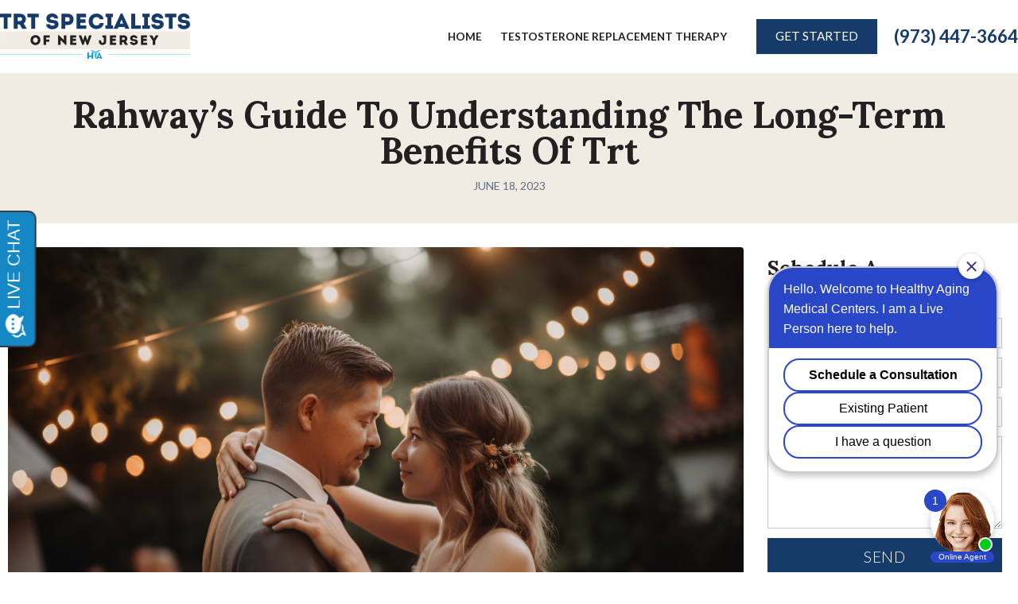

--- FILE ---
content_type: text/html; charset=UTF-8
request_url: https://www.trtspecialistnj.com/rahways-guide-to-understanding-the-long-term-benefits-of-trt/
body_size: 185113
content:
<!DOCTYPE html><html lang="en-US"><head >	<meta charset="UTF-8" />
	<meta name="viewport" content="width=device-width, initial-scale=1" />
	<meta name='robots' content='index, follow, max-image-preview:large, max-snippet:-1, max-video-preview:-1' />

	<!-- This site is optimized with the Yoast SEO plugin v21.5 - https://yoast.com/wordpress/plugins/seo/ -->
	<title>Rahway&#039;s Guide To Understanding The Long-Term Benefits Of Trt - Healthy Aging Medical Centers - Men&#039;s Health</title>
	<link rel="canonical" href="https://www.trtspecialistnj.com/rahways-guide-to-understanding-the-long-term-benefits-of-trt/" />
	<meta property="og:locale" content="en_US" />
	<meta property="og:type" content="article" />
	<meta property="og:title" content="Rahway&#039;s Guide To Understanding The Long-Term Benefits Of Trt - Healthy Aging Medical Centers - Men&#039;s Health" />
	<meta property="og:description" content="Testosterone replacement therapy (TRT) has become increasingly popular among men seeking to improve their overall well-being, particularly as they age. However, there is still substantial debate around the long-term benefits and risks associated with TRT. Rahway&#8217;s Guide to Understanding the Long-Term Benefits of TRT aims to provide a comprehensive overview of the latest research surrounding [&hellip;]" />
	<meta property="og:url" content="https://www.trtspecialistnj.com/rahways-guide-to-understanding-the-long-term-benefits-of-trt/" />
	<meta property="og:site_name" content="Healthy Aging Medical Centers - Men&#039;s Health" />
	<meta property="article:published_time" content="2023-06-18T00:02:07+00:00" />
	<meta property="og:image" content="https://www.trtspecialistnj.com/wp-content/uploads/2023/06/rahways-guide-to-understanding-the-long-term-benefits-of-trt.png" />
	<meta property="og:image:width" content="1344" />
	<meta property="og:image:height" content="896" />
	<meta property="og:image:type" content="image/png" />
	<meta name="author" content="marketingadmin" />
	<meta name="twitter:card" content="summary_large_image" />
	<meta name="twitter:label1" content="Written by" />
	<meta name="twitter:data1" content="marketingadmin" />
	<meta name="twitter:label2" content="Est. reading time" />
	<meta name="twitter:data2" content="9 minutes" />
	<!-- / Yoast SEO plugin. -->


<link rel="alternate" type="application/rss+xml" title="Healthy Aging Medical Centers - Men&#039;s Health &raquo; Feed" href="https://www.trtspecialistnj.com/feed/" />
<link rel="alternate" type="application/rss+xml" title="Healthy Aging Medical Centers - Men&#039;s Health &raquo; Comments Feed" href="https://www.trtspecialistnj.com/comments/feed/" />
<script type="text/javascript">
window._wpemojiSettings = {"baseUrl":"https:\/\/s.w.org\/images\/core\/emoji\/14.0.0\/72x72\/","ext":".png","svgUrl":"https:\/\/s.w.org\/images\/core\/emoji\/14.0.0\/svg\/","svgExt":".svg","source":{"concatemoji":"https:\/\/www.trtspecialistnj.com\/wp-includes\/js\/wp-emoji-release.min.js?ver=6.2.8"}};
/*! This file is auto-generated */
!function(e,a,t){var n,r,o,i=a.createElement("canvas"),p=i.getContext&&i.getContext("2d");function s(e,t){p.clearRect(0,0,i.width,i.height),p.fillText(e,0,0);e=i.toDataURL();return p.clearRect(0,0,i.width,i.height),p.fillText(t,0,0),e===i.toDataURL()}function c(e){var t=a.createElement("script");t.src=e,t.defer=t.type="text/javascript",a.getElementsByTagName("head")[0].appendChild(t)}for(o=Array("flag","emoji"),t.supports={everything:!0,everythingExceptFlag:!0},r=0;r<o.length;r++)t.supports[o[r]]=function(e){if(p&&p.fillText)switch(p.textBaseline="top",p.font="600 32px Arial",e){case"flag":return s("\ud83c\udff3\ufe0f\u200d\u26a7\ufe0f","\ud83c\udff3\ufe0f\u200b\u26a7\ufe0f")?!1:!s("\ud83c\uddfa\ud83c\uddf3","\ud83c\uddfa\u200b\ud83c\uddf3")&&!s("\ud83c\udff4\udb40\udc67\udb40\udc62\udb40\udc65\udb40\udc6e\udb40\udc67\udb40\udc7f","\ud83c\udff4\u200b\udb40\udc67\u200b\udb40\udc62\u200b\udb40\udc65\u200b\udb40\udc6e\u200b\udb40\udc67\u200b\udb40\udc7f");case"emoji":return!s("\ud83e\udef1\ud83c\udffb\u200d\ud83e\udef2\ud83c\udfff","\ud83e\udef1\ud83c\udffb\u200b\ud83e\udef2\ud83c\udfff")}return!1}(o[r]),t.supports.everything=t.supports.everything&&t.supports[o[r]],"flag"!==o[r]&&(t.supports.everythingExceptFlag=t.supports.everythingExceptFlag&&t.supports[o[r]]);t.supports.everythingExceptFlag=t.supports.everythingExceptFlag&&!t.supports.flag,t.DOMReady=!1,t.readyCallback=function(){t.DOMReady=!0},t.supports.everything||(n=function(){t.readyCallback()},a.addEventListener?(a.addEventListener("DOMContentLoaded",n,!1),e.addEventListener("load",n,!1)):(e.attachEvent("onload",n),a.attachEvent("onreadystatechange",function(){"complete"===a.readyState&&t.readyCallback()})),(e=t.source||{}).concatemoji?c(e.concatemoji):e.wpemoji&&e.twemoji&&(c(e.twemoji),c(e.wpemoji)))}(window,document,window._wpemojiSettings);
</script>
<style type="text/css">
img.wp-smiley,
img.emoji {
	display: inline !important;
	border: none !important;
	box-shadow: none !important;
	height: 1em !important;
	width: 1em !important;
	margin: 0 0.07em !important;
	vertical-align: -0.1em !important;
	background: none !important;
	padding: 0 !important;
}
</style>
	<link rel='stylesheet' id='jupiterx-child-css' href='https://www.trtspecialistnj.com/wp-content/themes/jupiterx-child/assets/css/style.css' type='text/css' media='all' />
<link rel='stylesheet' id='wp-block-library-css' href='https://www.trtspecialistnj.com/wp-includes/css/dist/block-library/style.min.css' type='text/css' media='all' />
<style id='wp-block-library-theme-inline-css' type='text/css'>
.wp-block-audio figcaption{color:#555;font-size:13px;text-align:center}.is-dark-theme .wp-block-audio figcaption{color:hsla(0,0%,100%,.65)}.wp-block-audio{margin:0 0 1em}.wp-block-code{border:1px solid #ccc;border-radius:4px;font-family:Menlo,Consolas,monaco,monospace;padding:.8em 1em}.wp-block-embed figcaption{color:#555;font-size:13px;text-align:center}.is-dark-theme .wp-block-embed figcaption{color:hsla(0,0%,100%,.65)}.wp-block-embed{margin:0 0 1em}.blocks-gallery-caption{color:#555;font-size:13px;text-align:center}.is-dark-theme .blocks-gallery-caption{color:hsla(0,0%,100%,.65)}.wp-block-image figcaption{color:#555;font-size:13px;text-align:center}.is-dark-theme .wp-block-image figcaption{color:hsla(0,0%,100%,.65)}.wp-block-image{margin:0 0 1em}.wp-block-pullquote{border-bottom:4px solid;border-top:4px solid;color:currentColor;margin-bottom:1.75em}.wp-block-pullquote cite,.wp-block-pullquote footer,.wp-block-pullquote__citation{color:currentColor;font-size:.8125em;font-style:normal;text-transform:uppercase}.wp-block-quote{border-left:.25em solid;margin:0 0 1.75em;padding-left:1em}.wp-block-quote cite,.wp-block-quote footer{color:currentColor;font-size:.8125em;font-style:normal;position:relative}.wp-block-quote.has-text-align-right{border-left:none;border-right:.25em solid;padding-left:0;padding-right:1em}.wp-block-quote.has-text-align-center{border:none;padding-left:0}.wp-block-quote.is-large,.wp-block-quote.is-style-large,.wp-block-quote.is-style-plain{border:none}.wp-block-search .wp-block-search__label{font-weight:700}.wp-block-search__button{border:1px solid #ccc;padding:.375em .625em}:where(.wp-block-group.has-background){padding:1.25em 2.375em}.wp-block-separator.has-css-opacity{opacity:.4}.wp-block-separator{border:none;border-bottom:2px solid;margin-left:auto;margin-right:auto}.wp-block-separator.has-alpha-channel-opacity{opacity:1}.wp-block-separator:not(.is-style-wide):not(.is-style-dots){width:100px}.wp-block-separator.has-background:not(.is-style-dots){border-bottom:none;height:1px}.wp-block-separator.has-background:not(.is-style-wide):not(.is-style-dots){height:2px}.wp-block-table{margin:0 0 1em}.wp-block-table td,.wp-block-table th{word-break:normal}.wp-block-table figcaption{color:#555;font-size:13px;text-align:center}.is-dark-theme .wp-block-table figcaption{color:hsla(0,0%,100%,.65)}.wp-block-video figcaption{color:#555;font-size:13px;text-align:center}.is-dark-theme .wp-block-video figcaption{color:hsla(0,0%,100%,.65)}.wp-block-video{margin:0 0 1em}.wp-block-template-part.has-background{margin-bottom:0;margin-top:0;padding:1.25em 2.375em}
</style>
<link rel='stylesheet' id='classic-theme-styles-css' href='https://www.trtspecialistnj.com/wp-includes/css/classic-themes.min.css' type='text/css' media='all' />
<style id='global-styles-inline-css' type='text/css'>
body{--wp--preset--color--black: #000000;--wp--preset--color--cyan-bluish-gray: #abb8c3;--wp--preset--color--white: #ffffff;--wp--preset--color--pale-pink: #f78da7;--wp--preset--color--vivid-red: #cf2e2e;--wp--preset--color--luminous-vivid-orange: #ff6900;--wp--preset--color--luminous-vivid-amber: #fcb900;--wp--preset--color--light-green-cyan: #7bdcb5;--wp--preset--color--vivid-green-cyan: #00d084;--wp--preset--color--pale-cyan-blue: #8ed1fc;--wp--preset--color--vivid-cyan-blue: #0693e3;--wp--preset--color--vivid-purple: #9b51e0;--wp--preset--gradient--vivid-cyan-blue-to-vivid-purple: linear-gradient(135deg,rgba(6,147,227,1) 0%,rgb(155,81,224) 100%);--wp--preset--gradient--light-green-cyan-to-vivid-green-cyan: linear-gradient(135deg,rgb(122,220,180) 0%,rgb(0,208,130) 100%);--wp--preset--gradient--luminous-vivid-amber-to-luminous-vivid-orange: linear-gradient(135deg,rgba(252,185,0,1) 0%,rgba(255,105,0,1) 100%);--wp--preset--gradient--luminous-vivid-orange-to-vivid-red: linear-gradient(135deg,rgba(255,105,0,1) 0%,rgb(207,46,46) 100%);--wp--preset--gradient--very-light-gray-to-cyan-bluish-gray: linear-gradient(135deg,rgb(238,238,238) 0%,rgb(169,184,195) 100%);--wp--preset--gradient--cool-to-warm-spectrum: linear-gradient(135deg,rgb(74,234,220) 0%,rgb(151,120,209) 20%,rgb(207,42,186) 40%,rgb(238,44,130) 60%,rgb(251,105,98) 80%,rgb(254,248,76) 100%);--wp--preset--gradient--blush-light-purple: linear-gradient(135deg,rgb(255,206,236) 0%,rgb(152,150,240) 100%);--wp--preset--gradient--blush-bordeaux: linear-gradient(135deg,rgb(254,205,165) 0%,rgb(254,45,45) 50%,rgb(107,0,62) 100%);--wp--preset--gradient--luminous-dusk: linear-gradient(135deg,rgb(255,203,112) 0%,rgb(199,81,192) 50%,rgb(65,88,208) 100%);--wp--preset--gradient--pale-ocean: linear-gradient(135deg,rgb(255,245,203) 0%,rgb(182,227,212) 50%,rgb(51,167,181) 100%);--wp--preset--gradient--electric-grass: linear-gradient(135deg,rgb(202,248,128) 0%,rgb(113,206,126) 100%);--wp--preset--gradient--midnight: linear-gradient(135deg,rgb(2,3,129) 0%,rgb(40,116,252) 100%);--wp--preset--duotone--dark-grayscale: url('#wp-duotone-dark-grayscale');--wp--preset--duotone--grayscale: url('#wp-duotone-grayscale');--wp--preset--duotone--purple-yellow: url('#wp-duotone-purple-yellow');--wp--preset--duotone--blue-red: url('#wp-duotone-blue-red');--wp--preset--duotone--midnight: url('#wp-duotone-midnight');--wp--preset--duotone--magenta-yellow: url('#wp-duotone-magenta-yellow');--wp--preset--duotone--purple-green: url('#wp-duotone-purple-green');--wp--preset--duotone--blue-orange: url('#wp-duotone-blue-orange');--wp--preset--font-size--small: 13px;--wp--preset--font-size--medium: 20px;--wp--preset--font-size--large: 36px;--wp--preset--font-size--x-large: 42px;--wp--preset--spacing--20: 0.44rem;--wp--preset--spacing--30: 0.67rem;--wp--preset--spacing--40: 1rem;--wp--preset--spacing--50: 1.5rem;--wp--preset--spacing--60: 2.25rem;--wp--preset--spacing--70: 3.38rem;--wp--preset--spacing--80: 5.06rem;--wp--preset--shadow--natural: 6px 6px 9px rgba(0, 0, 0, 0.2);--wp--preset--shadow--deep: 12px 12px 50px rgba(0, 0, 0, 0.4);--wp--preset--shadow--sharp: 6px 6px 0px rgba(0, 0, 0, 0.2);--wp--preset--shadow--outlined: 6px 6px 0px -3px rgba(255, 255, 255, 1), 6px 6px rgba(0, 0, 0, 1);--wp--preset--shadow--crisp: 6px 6px 0px rgba(0, 0, 0, 1);}:where(.is-layout-flex){gap: 0.5em;}body .is-layout-flow > .alignleft{float: left;margin-inline-start: 0;margin-inline-end: 2em;}body .is-layout-flow > .alignright{float: right;margin-inline-start: 2em;margin-inline-end: 0;}body .is-layout-flow > .aligncenter{margin-left: auto !important;margin-right: auto !important;}body .is-layout-constrained > .alignleft{float: left;margin-inline-start: 0;margin-inline-end: 2em;}body .is-layout-constrained > .alignright{float: right;margin-inline-start: 2em;margin-inline-end: 0;}body .is-layout-constrained > .aligncenter{margin-left: auto !important;margin-right: auto !important;}body .is-layout-constrained > :where(:not(.alignleft):not(.alignright):not(.alignfull)){max-width: var(--wp--style--global--content-size);margin-left: auto !important;margin-right: auto !important;}body .is-layout-constrained > .alignwide{max-width: var(--wp--style--global--wide-size);}body .is-layout-flex{display: flex;}body .is-layout-flex{flex-wrap: wrap;align-items: center;}body .is-layout-flex > *{margin: 0;}:where(.wp-block-columns.is-layout-flex){gap: 2em;}.has-black-color{color: var(--wp--preset--color--black) !important;}.has-cyan-bluish-gray-color{color: var(--wp--preset--color--cyan-bluish-gray) !important;}.has-white-color{color: var(--wp--preset--color--white) !important;}.has-pale-pink-color{color: var(--wp--preset--color--pale-pink) !important;}.has-vivid-red-color{color: var(--wp--preset--color--vivid-red) !important;}.has-luminous-vivid-orange-color{color: var(--wp--preset--color--luminous-vivid-orange) !important;}.has-luminous-vivid-amber-color{color: var(--wp--preset--color--luminous-vivid-amber) !important;}.has-light-green-cyan-color{color: var(--wp--preset--color--light-green-cyan) !important;}.has-vivid-green-cyan-color{color: var(--wp--preset--color--vivid-green-cyan) !important;}.has-pale-cyan-blue-color{color: var(--wp--preset--color--pale-cyan-blue) !important;}.has-vivid-cyan-blue-color{color: var(--wp--preset--color--vivid-cyan-blue) !important;}.has-vivid-purple-color{color: var(--wp--preset--color--vivid-purple) !important;}.has-black-background-color{background-color: var(--wp--preset--color--black) !important;}.has-cyan-bluish-gray-background-color{background-color: var(--wp--preset--color--cyan-bluish-gray) !important;}.has-white-background-color{background-color: var(--wp--preset--color--white) !important;}.has-pale-pink-background-color{background-color: var(--wp--preset--color--pale-pink) !important;}.has-vivid-red-background-color{background-color: var(--wp--preset--color--vivid-red) !important;}.has-luminous-vivid-orange-background-color{background-color: var(--wp--preset--color--luminous-vivid-orange) !important;}.has-luminous-vivid-amber-background-color{background-color: var(--wp--preset--color--luminous-vivid-amber) !important;}.has-light-green-cyan-background-color{background-color: var(--wp--preset--color--light-green-cyan) !important;}.has-vivid-green-cyan-background-color{background-color: var(--wp--preset--color--vivid-green-cyan) !important;}.has-pale-cyan-blue-background-color{background-color: var(--wp--preset--color--pale-cyan-blue) !important;}.has-vivid-cyan-blue-background-color{background-color: var(--wp--preset--color--vivid-cyan-blue) !important;}.has-vivid-purple-background-color{background-color: var(--wp--preset--color--vivid-purple) !important;}.has-black-border-color{border-color: var(--wp--preset--color--black) !important;}.has-cyan-bluish-gray-border-color{border-color: var(--wp--preset--color--cyan-bluish-gray) !important;}.has-white-border-color{border-color: var(--wp--preset--color--white) !important;}.has-pale-pink-border-color{border-color: var(--wp--preset--color--pale-pink) !important;}.has-vivid-red-border-color{border-color: var(--wp--preset--color--vivid-red) !important;}.has-luminous-vivid-orange-border-color{border-color: var(--wp--preset--color--luminous-vivid-orange) !important;}.has-luminous-vivid-amber-border-color{border-color: var(--wp--preset--color--luminous-vivid-amber) !important;}.has-light-green-cyan-border-color{border-color: var(--wp--preset--color--light-green-cyan) !important;}.has-vivid-green-cyan-border-color{border-color: var(--wp--preset--color--vivid-green-cyan) !important;}.has-pale-cyan-blue-border-color{border-color: var(--wp--preset--color--pale-cyan-blue) !important;}.has-vivid-cyan-blue-border-color{border-color: var(--wp--preset--color--vivid-cyan-blue) !important;}.has-vivid-purple-border-color{border-color: var(--wp--preset--color--vivid-purple) !important;}.has-vivid-cyan-blue-to-vivid-purple-gradient-background{background: var(--wp--preset--gradient--vivid-cyan-blue-to-vivid-purple) !important;}.has-light-green-cyan-to-vivid-green-cyan-gradient-background{background: var(--wp--preset--gradient--light-green-cyan-to-vivid-green-cyan) !important;}.has-luminous-vivid-amber-to-luminous-vivid-orange-gradient-background{background: var(--wp--preset--gradient--luminous-vivid-amber-to-luminous-vivid-orange) !important;}.has-luminous-vivid-orange-to-vivid-red-gradient-background{background: var(--wp--preset--gradient--luminous-vivid-orange-to-vivid-red) !important;}.has-very-light-gray-to-cyan-bluish-gray-gradient-background{background: var(--wp--preset--gradient--very-light-gray-to-cyan-bluish-gray) !important;}.has-cool-to-warm-spectrum-gradient-background{background: var(--wp--preset--gradient--cool-to-warm-spectrum) !important;}.has-blush-light-purple-gradient-background{background: var(--wp--preset--gradient--blush-light-purple) !important;}.has-blush-bordeaux-gradient-background{background: var(--wp--preset--gradient--blush-bordeaux) !important;}.has-luminous-dusk-gradient-background{background: var(--wp--preset--gradient--luminous-dusk) !important;}.has-pale-ocean-gradient-background{background: var(--wp--preset--gradient--pale-ocean) !important;}.has-electric-grass-gradient-background{background: var(--wp--preset--gradient--electric-grass) !important;}.has-midnight-gradient-background{background: var(--wp--preset--gradient--midnight) !important;}.has-small-font-size{font-size: var(--wp--preset--font-size--small) !important;}.has-medium-font-size{font-size: var(--wp--preset--font-size--medium) !important;}.has-large-font-size{font-size: var(--wp--preset--font-size--large) !important;}.has-x-large-font-size{font-size: var(--wp--preset--font-size--x-large) !important;}
.wp-block-navigation a:where(:not(.wp-element-button)){color: inherit;}
:where(.wp-block-columns.is-layout-flex){gap: 2em;}
.wp-block-pullquote{font-size: 1.5em;line-height: 1.6;}
</style>
<link rel='stylesheet' id='dashicons-css' href='https://www.trtspecialistnj.com/wp-includes/css/dashicons.min.css' type='text/css' media='all' />
<link rel='stylesheet' id='jupiterx-popups-animation-css' href='https://www.trtspecialistnj.com/wp-content/plugins/jupiterx-core/includes/extensions/raven/assets/lib/animate/animate.min.css' type='text/css' media='all' />
<link rel='stylesheet' id='jupiterx-css' href='https://www.trtspecialistnj.com/wp-content/uploads/jupiterx/compiler/jupiterx/a19c7f4.css' type='text/css' media='all' />
<link rel='stylesheet' id='jupiterx-elements-dynamic-styles-css' href='https://www.trtspecialistnj.com/wp-content/uploads/jupiterx/compiler/jupiterx-elements-dynamic-styles/07c3a51.css' type='text/css' media='all' />
<link rel='stylesheet' id='jet-elements-css' href='https://www.trtspecialistnj.com/wp-content/plugins/jet-elements/assets/css/jet-elements.css' type='text/css' media='all' />
<link rel='stylesheet' id='jet-elements-skin-css' href='https://www.trtspecialistnj.com/wp-content/plugins/jet-elements/assets/css/jet-elements-skin.css' type='text/css' media='all' />
<link rel='stylesheet' id='elementor-icons-css' href='https://www.trtspecialistnj.com/wp-content/plugins/elementor/assets/lib/eicons/css/elementor-icons.min.css' type='text/css' media='all' />
<link rel='stylesheet' id='elementor-frontend-css' href='https://www.trtspecialistnj.com/wp-content/plugins/elementor/assets/css/frontend.min.css' type='text/css' media='all' />
<style id='elementor-frontend-inline-css' type='text/css'>
.elementor-kit-933{--e-global-color-primary:#6EC1E4;--e-global-color-secondary:#54595F;--e-global-color-text:#7A7A7A;--e-global-color-accent:#61CE70;--e-global-color-7c5f9fb7:#1586C4;--e-global-color-324fe225:#D6EBF8;--e-global-color-7df8dac1:#0E577F;--e-global-color-8dd91a5:#222021;--e-global-color-1f2c5b1d:#F0EDED;--e-global-color-5cc0ce80:#FFFFFF;--e-global-color-79e891e6:#F0EBE3;--e-global-color-a435508:#163B6A;--e-global-typography-primary-font-family:"Roboto";--e-global-typography-primary-font-weight:600;--e-global-typography-secondary-font-family:"Roboto Slab";--e-global-typography-secondary-font-weight:400;--e-global-typography-text-font-family:"Roboto";--e-global-typography-text-font-weight:400;--e-global-typography-accent-font-family:"Roboto";--e-global-typography-accent-font-weight:500;}.elementor-section.elementor-section-boxed > .elementor-container{max-width:1140px;}.e-con{--container-max-width:1140px;}.elementor-widget:not(:last-child){margin-block-end:0px;}.elementor-element{--widgets-spacing:0px 0px;}{}h1.entry-title{display:var(--page-title-display);}@media(max-width:1024px){.elementor-section.elementor-section-boxed > .elementor-container{max-width:1024px;}.e-con{--container-max-width:1024px;}}@media(max-width:767px){.elementor-section.elementor-section-boxed > .elementor-container{max-width:767px;}.e-con{--container-max-width:767px;}}
.elementor-118 .elementor-element.elementor-element-2f6f835 .elementor-repeater-item-6734f43.jet-parallax-section__layout .jet-parallax-section__image{background-size:auto;}.elementor-bc-flex-widget .elementor-118 .elementor-element.elementor-element-6305c89.elementor-column .elementor-widget-wrap{align-items:center;}.elementor-118 .elementor-element.elementor-element-6305c89.elementor-column.elementor-element[data-element_type="column"] > .elementor-widget-wrap.elementor-element-populated{align-content:center;align-items:center;}.elementor-118 .elementor-element.elementor-element-56e9543 .raven-site-logo img, .elementor-118 .elementor-element.elementor-element-56e9543 .raven-site-logo svg{width:100%;}.elementor-118 .elementor-element.elementor-element-56e9543 .raven-site-logo{text-align:left;}.elementor-bc-flex-widget .elementor-118 .elementor-element.elementor-element-3625580.elementor-column .elementor-widget-wrap{align-items:center;}.elementor-118 .elementor-element.elementor-element-3625580.elementor-column.elementor-element[data-element_type="column"] > .elementor-widget-wrap.elementor-element-populated{align-content:center;align-items:center;}.elementor-118 .elementor-element.elementor-element-20cf668 .raven-nav-menu-main .raven-nav-menu > li > a.raven-menu-item{font-family:"Lato", Sans-serif;font-size:0.8em;font-weight:700;text-transform:uppercase;line-height:3.1em;padding:0px 0px 0px 0px;color:#222021;}.elementor-118 .elementor-element.elementor-element-20cf668 .raven-nav-menu-horizontal .raven-nav-menu > li:not(:last-child){margin-right:23px;}.elementor-118 .elementor-element.elementor-element-20cf668 .raven-nav-menu-vertical .raven-nav-menu > li:not(:last-child){margin-bottom:23px;}.elementor-118 .elementor-element.elementor-element-20cf668 .raven-nav-menu-main .raven-nav-menu > li:not(.current-menu-parent):not(.current-menu-ancestor) > a.raven-menu-item:hover:not(.raven-menu-item-active), .elementor-118 .elementor-element.elementor-element-20cf668 .raven-nav-menu-main .raven-nav-menu > li:not(.current-menu-parent):not(.current-menu-ancestor) > a.highlighted:not(.raven-menu-item-active){color:#163B6A;}.elementor-118 .elementor-element.elementor-element-20cf668 .raven-nav-menu-main .raven-nav-menu > li > a.raven-menu-item-active, .elementor-118 .elementor-element.elementor-element-20cf668 .raven-nav-menu-main .raven-nav-menu > li.current-menu-parent > a, .elementor-118 .elementor-element.elementor-element-20cf668 .raven-nav-menu-main .raven-nav-menu > li.current-menu-ancestor > a{color:#163B6A;}.elementor-118 .elementor-element.elementor-element-20cf668 .raven-nav-menu-main .raven-submenu > li > a.raven-submenu-item{font-family:"Lato", Sans-serif;font-size:0.9em;color:#FFFFFF;background-color:#222021;}.elementor-118 .elementor-element.elementor-element-20cf668 .raven-nav-menu-main .raven-submenu > li:not(:last-child){border-bottom-width:1px;}.elementor-118 .elementor-element.elementor-element-20cf668 .raven-nav-menu-main .raven-submenu{box-shadow:0px 0px 0px 0px #D6EBF8;background-color:#222021;}.elementor-118 .elementor-element.elementor-element-20cf668 .raven-nav-menu-main .raven-submenu > li:not(.current-menu-parent):not(.current-menu-ancestor) > a.raven-submenu-item:hover:not(.raven-menu-item-active), .elementor-118 .elementor-element.elementor-element-20cf668 .raven-nav-menu-main .raven-submenu > li:not(.current-menu-parent):not(.current-menu-ancestor) > a.highlighted:not(.raven-menu-item-active){color:#FFFFFF;background-color:#163B6A;}.elementor-118 .elementor-element.elementor-element-20cf668 .raven-nav-menu-main .raven-submenu > li > a.raven-menu-item-active, .elementor-118 .elementor-element.elementor-element-20cf668 .raven-nav-menu-main .raven-submenu > li.current-menu-parent > a, .elementor-118 .elementor-element.elementor-element-20cf668 .raven-nav-menu-main .raven-submenu > li.current-menu-ancestor > a{color:#FFFFFF;background-color:#163B6A;}.elementor-118 .elementor-element.elementor-element-20cf668 .raven-nav-menu-mobile .raven-nav-menu li > a{font-family:"Lato", Sans-serif;font-size:18px;font-weight:400;text-transform:uppercase;padding:8px 32px 8px 32px;color:#FFFFFF;background-color:#222021;}.elementor-118 .elementor-element.elementor-element-20cf668 .raven-nav-menu-mobile .raven-nav-menu li > a:hover{color:#FFFFFF;background-color:#163B6A;}.elementor-118 .elementor-element.elementor-element-20cf668 .raven-nav-menu-mobile .raven-nav-menu li > a.raven-menu-item-active, .elementor-118 .elementor-element.elementor-element-20cf668 .raven-nav-menu-mobile .raven-nav-menu li > a:active{color:#FFFFFF;background-color:#163B6A;}.elementor-118 .elementor-element.elementor-element-20cf668 .raven-nav-menu-toggle{text-align:center;}.elementor-118 .elementor-element.elementor-element-20cf668 .raven-nav-menu-mobile{background-color:#222021;}.elementor-bc-flex-widget .elementor-118 .elementor-element.elementor-element-9fc7631.elementor-column .elementor-widget-wrap{align-items:center;}.elementor-118 .elementor-element.elementor-element-9fc7631.elementor-column.elementor-element[data-element_type="column"] > .elementor-widget-wrap.elementor-element-populated{align-content:center;align-items:center;}.elementor-118 .elementor-element.elementor-element-be07f60 a.raven-button{height:44px;border-radius:0px 0px 0px 0px;}.elementor-118 .elementor-element.elementor-element-be07f60 .raven-button{height:44px;border-radius:0px 0px 0px 0px;}.elementor-118 .elementor-element.elementor-element-be07f60 a.raven-button, .elementor-118 .elementor-element.elementor-element-be07f60 .raven-button, .elementor-118 .elementor-element.elementor-element-be07f60 .raven-button-widget-normal-effect-blink:after{background-color:#163B6A;background-image:none;}.elementor-118 .elementor-element.elementor-element-be07f60 .raven-button:not(:hover).raven-button-widget-normal-effect-shockwave:after{border-radius:0px 0px 0px 0px;}.elementor-118 .elementor-element.elementor-element-be07f60 .raven-button:not(:hover).raven-button-widget-normal-effect-shockwave:before{border-radius:0px 0px 0px 0px;}.elementor-118 .elementor-element.elementor-element-be07f60 .raven-button .raven-button-overlay:before{background-color:#222021;background-image:none;}.elementor-118 .elementor-element.elementor-element-be07f60 a.raven-button .button-text, .elementor-118 .elementor-element.elementor-element-be07f60 .raven-button .button-text{font-family:"Lato", Sans-serif;font-size:0.9em;font-weight:400;text-transform:uppercase;letter-spacing:0px;}.elementor-bc-flex-widget .elementor-118 .elementor-element.elementor-element-11dcf99.elementor-column .elementor-widget-wrap{align-items:center;}.elementor-118 .elementor-element.elementor-element-11dcf99.elementor-column.elementor-element[data-element_type="column"] > .elementor-widget-wrap.elementor-element-populated{align-content:center;align-items:center;}.elementor-118 .elementor-element.elementor-element-8ed2cb2 .elementor-icon-list-icon i{transition:color 0.3s;}.elementor-118 .elementor-element.elementor-element-8ed2cb2 .elementor-icon-list-icon svg{transition:fill 0.3s;}.elementor-118 .elementor-element.elementor-element-8ed2cb2{--e-icon-list-icon-size:14px;--icon-vertical-offset:0px;}.elementor-118 .elementor-element.elementor-element-8ed2cb2 .elementor-icon-list-item > .elementor-icon-list-text, .elementor-118 .elementor-element.elementor-element-8ed2cb2 .elementor-icon-list-item > a{font-size:1.4rem;font-weight:700;}.elementor-118 .elementor-element.elementor-element-8ed2cb2 .elementor-icon-list-text{transition:color 0.3s;}.elementor-118 .elementor-element.elementor-element-2f6f835:not(.elementor-motion-effects-element-type-background), .elementor-118 .elementor-element.elementor-element-2f6f835 > .elementor-motion-effects-container > .elementor-motion-effects-layer{background-color:#FFFFFF;}.elementor-118 .elementor-element.elementor-element-2f6f835{transition:background 0.3s, border 0.3s, border-radius 0.3s, box-shadow 0.3s;margin-top:0px;margin-bottom:0px;padding:1em 0em 1em 0em;}.elementor-118 .elementor-element.elementor-element-2f6f835 > .elementor-background-overlay{transition:background 0.3s, border-radius 0.3s, opacity 0.3s;}@media(max-width:1024px){.elementor-118 .elementor-element.elementor-element-20cf668 .raven-nav-menu-mobile .raven-nav-menu li > a{font-size:1em;padding:10px 30px 10px 30px;}.elementor-118 .elementor-element.elementor-element-20cf668:not(.raven-nav-menu-stretch) .raven-nav-menu-mobile{margin-top:33px;}.elementor-118 .elementor-element.elementor-element-20cf668.raven-nav-menu-stretch .raven-nav-menu-mobile{top:auto !important;margin-top:33px;}.elementor-118 .elementor-element.elementor-element-20cf668 .raven-nav-menu-toggle-button{font-size:40px;color:#163B6A;}.elementor-118 .elementor-element.elementor-element-20cf668 .raven-nav-menu-custom-icon svg{width:40px;}.elementor-118 .elementor-element.elementor-element-20cf668 .hamburger .hamburger-box{width:40px;}.elementor-118 .elementor-element.elementor-element-20cf668 .hamburger-box{height:calc(((40px/8) * 3) + calc((40px/4) * 2));}.elementor-118 .elementor-element.elementor-element-20cf668 .hamburger-box .hamburger-inner{margin-top:calc((40px/8) / -2);}.elementor-118 .elementor-element.elementor-element-20cf668 .hamburger-inner{width:40px;}.elementor-118 .elementor-element.elementor-element-20cf668 .hamburger-inner::before{width:40px;}.elementor-118 .elementor-element.elementor-element-20cf668 .hamburger-inner::after{width:40px;}.elementor-118 .elementor-element.elementor-element-20cf668 .hamburger-inner, .elementor-118 .elementor-element.elementor-element-20cf668 .hamburger-inner::before, .elementor-118 .elementor-element.elementor-element-20cf668 .hamburger-inner::after{height:calc(40px / 8);}.elementor-118 .elementor-element.elementor-element-20cf668 .hamburger:not(.is-active) .hamburger-inner::before{top:calc(((40px/8) + calc(40px/4)) * -1);}.elementor-118 .elementor-element.elementor-element-20cf668 .hamburger:not(.is-active) .hamburger-inner::after{bottom:calc(((40px/8) + calc(40px/4)) * -1);}.elementor-118 .elementor-element.elementor-element-20cf668 .raven-nav-menu-toggle{text-align:right;}.elementor-118 .elementor-element.elementor-element-20cf668 .raven-nav-menu-toggle-button svg{fill:#163B6A;}.elementor-118 .elementor-element.elementor-element-20cf668 .hamburger-inner, .elementor-118 .elementor-element.elementor-element-20cf668 .hamburger-inner::after, .elementor-118 .elementor-element.elementor-element-20cf668 .hamburger-inner::before{background-color:#163B6A;}.elementor-118 .elementor-element.elementor-element-20cf668 .raven-nav-menu-toggle-button:hover{color:#222021;}.elementor-118 .elementor-element.elementor-element-20cf668 .raven-nav-menu-toggle-button:hover svg{fill:#222021;}.elementor-118 .elementor-element.elementor-element-20cf668 .raven-nav-menu-toggle-button:hover .hamburger-inner, .elementor-118 .elementor-element.elementor-element-20cf668 .raven-nav-menu-toggle-button:hover  .hamburger-inner::after, .elementor-118 .elementor-element.elementor-element-20cf668 .raven-nav-menu-toggle-button:hover  .hamburger-inner::before{background-color:#222021;}.elementor-118 .elementor-element.elementor-element-2f6f835{padding:1em 1em 1em 1em;}}@media(min-width:768px){.elementor-118 .elementor-element.elementor-element-6305c89{width:23.281%;}.elementor-118 .elementor-element.elementor-element-3625580{width:67.969%;}.elementor-118 .elementor-element.elementor-element-9fc7631{width:16.172%;}.elementor-118 .elementor-element.elementor-element-11dcf99{width:17.264%;}}@media(max-width:1024px) and (min-width:768px){.elementor-118 .elementor-element.elementor-element-6305c89{width:50%;}.elementor-118 .elementor-element.elementor-element-3625580{width:50%;}}@media(max-width:767px){.elementor-118 .elementor-element.elementor-element-6305c89{width:50%;}.elementor-118 .elementor-element.elementor-element-6305c89 > .elementor-element-populated{padding:0em 0em 1em 0em;}.elementor-118 .elementor-element.elementor-element-3625580{width:50%;}.elementor-118 .elementor-element.elementor-element-3625580 > .elementor-element-populated{padding:0em 0em 0em 0em;}.elementor-118 .elementor-element.elementor-element-20cf668 .raven-nav-menu-mobile .raven-nav-menu li > a{font-size:0.9em;line-height:1.2em;padding:7px 7px 7px 7px;}.elementor-118 .elementor-element.elementor-element-20cf668:not(.raven-nav-menu-stretch) .raven-nav-menu-mobile{margin-top:3px;}.elementor-118 .elementor-element.elementor-element-20cf668.raven-nav-menu-stretch .raven-nav-menu-mobile{top:auto !important;margin-top:3px;}.elementor-118 .elementor-element.elementor-element-20cf668 .raven-nav-menu-toggle-button{font-size:33px;padding:0px 0px 0px 0px;color:#163B6A;}.elementor-118 .elementor-element.elementor-element-20cf668 .raven-nav-menu-custom-icon svg{width:33px;}.elementor-118 .elementor-element.elementor-element-20cf668 .hamburger .hamburger-box{width:33px;}.elementor-118 .elementor-element.elementor-element-20cf668 .hamburger-box{height:calc(((33px/8) * 3) + calc((33px/4) * 2));}.elementor-118 .elementor-element.elementor-element-20cf668 .hamburger-box .hamburger-inner{margin-top:calc((33px/8) / -2);}.elementor-118 .elementor-element.elementor-element-20cf668 .hamburger-inner{width:33px;}.elementor-118 .elementor-element.elementor-element-20cf668 .hamburger-inner::before{width:33px;}.elementor-118 .elementor-element.elementor-element-20cf668 .hamburger-inner::after{width:33px;}.elementor-118 .elementor-element.elementor-element-20cf668 .hamburger-inner, .elementor-118 .elementor-element.elementor-element-20cf668 .hamburger-inner::before, .elementor-118 .elementor-element.elementor-element-20cf668 .hamburger-inner::after{height:calc(33px / 8);}.elementor-118 .elementor-element.elementor-element-20cf668 .hamburger:not(.is-active) .hamburger-inner::before{top:calc(((33px/8) + calc(33px/4)) * -1);}.elementor-118 .elementor-element.elementor-element-20cf668 .hamburger:not(.is-active) .hamburger-inner::after{bottom:calc(((33px/8) + calc(33px/4)) * -1);}.elementor-118 .elementor-element.elementor-element-20cf668 .raven-nav-menu-toggle-button svg{fill:#163B6A;}.elementor-118 .elementor-element.elementor-element-20cf668 .hamburger-inner, .elementor-118 .elementor-element.elementor-element-20cf668 .hamburger-inner::after, .elementor-118 .elementor-element.elementor-element-20cf668 .hamburger-inner::before{background-color:#163B6A;}.elementor-118 .elementor-element.elementor-element-20cf668 .raven-nav-menu-toggle-button:hover{color:#222021;}.elementor-118 .elementor-element.elementor-element-20cf668 .raven-nav-menu-toggle-button:hover svg{fill:#222021;}.elementor-118 .elementor-element.elementor-element-20cf668 .raven-nav-menu-toggle-button:hover .hamburger-inner, .elementor-118 .elementor-element.elementor-element-20cf668 .raven-nav-menu-toggle-button:hover  .hamburger-inner::after, .elementor-118 .elementor-element.elementor-element-20cf668 .raven-nav-menu-toggle-button:hover  .hamburger-inner::before{background-color:#222021;}.elementor-118 .elementor-element.elementor-element-2f6f835{padding:0.5em 0.5em 0.5em 0.5em;}}/* Start JX Custom Fonts CSS *//* End JX Custom Fonts CSS */
/* Start JX Custom Fonts CSS *//* End JX Custom Fonts CSS */
/* Start JX Custom Fonts CSS *//* End JX Custom Fonts CSS */
/* Start JX Custom Fonts CSS *//* End JX Custom Fonts CSS */
/* Start JX Custom Fonts CSS *//* End JX Custom Fonts CSS */
/* Start JX Custom Fonts CSS *//* End JX Custom Fonts CSS */
/* Start JX Custom Fonts CSS *//* End JX Custom Fonts CSS */
/* Start JX Custom Fonts CSS *//* End JX Custom Fonts CSS */
.elementor-121 .elementor-element.elementor-element-435cf90 .elementor-repeater-item-eaf4be1.jet-parallax-section__layout .jet-parallax-section__image{background-size:auto;}.elementor-121 .elementor-element.elementor-element-c859711{text-align:center;}.elementor-121 .elementor-element.elementor-element-c859711 > .elementor-widget-container{margin:0px 0px 45px 0px;padding:0px 0px 0px 0px;}.elementor-121 .elementor-element.elementor-element-1123a8e{text-align:center;}.elementor-121 .elementor-element.elementor-element-1123a8e > .elementor-widget-container{margin:0px 0px 55px 0px;}.elementor-121 .elementor-element.elementor-element-f84ed44 .elementor-repeater-item-cb56e84.jet-parallax-section__layout .jet-parallax-section__image{background-size:auto;}.elementor-121 .elementor-element.elementor-element-3f66687 .elementor-image-box-wrapper{text-align:left;}.elementor-121 .elementor-element.elementor-element-3f66687.elementor-position-right .elementor-image-box-img{margin-left:15px;}.elementor-121 .elementor-element.elementor-element-3f66687.elementor-position-left .elementor-image-box-img{margin-right:15px;}.elementor-121 .elementor-element.elementor-element-3f66687.elementor-position-top .elementor-image-box-img{margin-bottom:15px;}.elementor-121 .elementor-element.elementor-element-3f66687 .elementor-image-box-wrapper .elementor-image-box-img{width:25%;}.elementor-121 .elementor-element.elementor-element-3f66687 .elementor-image-box-img img{transition-duration:0.3s;}.elementor-121 .elementor-element.elementor-element-3f66687 .elementor-image-box-title{margin-bottom:5px;}.elementor-121 .elementor-element.elementor-element-3f66687 > .elementor-widget-container{margin:0px 0px 20px 0px;}.elementor-121 .elementor-element.elementor-element-57d7ad0{--divider-border-style:solid;--divider-color:#BABABA;--divider-border-width:1px;}.elementor-121 .elementor-element.elementor-element-57d7ad0 .elementor-divider-separator{width:100%;}.elementor-121 .elementor-element.elementor-element-57d7ad0 .elementor-divider{padding-top:30px;padding-bottom:30px;}.elementor-121 .elementor-element.elementor-element-5b8f18c .elementor-icon-list-items:not(.elementor-inline-items) .elementor-icon-list-item:not(:last-child){padding-bottom:calc(7px/2);}.elementor-121 .elementor-element.elementor-element-5b8f18c .elementor-icon-list-items:not(.elementor-inline-items) .elementor-icon-list-item:not(:first-child){margin-top:calc(7px/2);}.elementor-121 .elementor-element.elementor-element-5b8f18c .elementor-icon-list-items.elementor-inline-items .elementor-icon-list-item{margin-right:calc(7px/2);margin-left:calc(7px/2);}.elementor-121 .elementor-element.elementor-element-5b8f18c .elementor-icon-list-items.elementor-inline-items{margin-right:calc(-7px/2);margin-left:calc(-7px/2);}body.rtl .elementor-121 .elementor-element.elementor-element-5b8f18c .elementor-icon-list-items.elementor-inline-items .elementor-icon-list-item:after{left:calc(-7px/2);}body:not(.rtl) .elementor-121 .elementor-element.elementor-element-5b8f18c .elementor-icon-list-items.elementor-inline-items .elementor-icon-list-item:after{right:calc(-7px/2);}.elementor-121 .elementor-element.elementor-element-5b8f18c .elementor-icon-list-icon i{transition:color 0.3s;}.elementor-121 .elementor-element.elementor-element-5b8f18c .elementor-icon-list-icon svg{transition:fill 0.3s;}.elementor-121 .elementor-element.elementor-element-5b8f18c{--e-icon-list-icon-size:19px;--icon-vertical-offset:0px;}.elementor-121 .elementor-element.elementor-element-5b8f18c .elementor-icon-list-item > .elementor-icon-list-text, .elementor-121 .elementor-element.elementor-element-5b8f18c .elementor-icon-list-item > a{font-size:1.1em;font-weight:700;}.elementor-121 .elementor-element.elementor-element-5b8f18c .elementor-icon-list-text{transition:color 0.3s;}.elementor-121 .elementor-element.elementor-element-5b8f18c > .elementor-widget-container{margin:0px 0px 10px 0px;}.elementor-121 .elementor-element.elementor-element-9919d57 .elementor-heading-title{line-height:1.9em;}.elementor-121 .elementor-element.elementor-element-9aaeff8{font-size:1em;}.elementor-121 .elementor-element.elementor-element-9aaeff8 > .elementor-widget-container{margin:0px 0px 0px 0px;padding:0px 0px 0px 0px;}.elementor-121 .elementor-element.elementor-element-d2acde0 iframe{filter:brightness( 100% ) contrast( 100% ) saturate( 100% ) blur( 0px ) hue-rotate( 0deg );}.elementor-121 .elementor-element.elementor-element-80a1130{--spacer-size:50px;}.elementor-121 .elementor-element.elementor-element-a8b21c5{font-size:1em;}.elementor-121 .elementor-element.elementor-element-a8b21c5 > .elementor-widget-container{margin:0px 0px 0px 0px;padding:0px 0px 0px 0px;}.elementor-121 .elementor-element.elementor-element-e8e2317 iframe{filter:brightness( 100% ) contrast( 100% ) saturate( 100% ) blur( 0px ) hue-rotate( 0deg );}.elementor-121 .elementor-element.elementor-element-2c84d92 .raven-field-group{padding-left:calc( 7px / 2 );padding-right:calc( 7px / 2 );margin-bottom:24px;}.elementor-121 .elementor-element.elementor-element-2c84d92 .raven-form{margin-left:calc( -7px / 2 );margin-right:calc( -7px / 2 );}.elementor-121 .elementor-element.elementor-element-2c84d92 .raven-form__indicators{padding-left:calc( 7px / 2 );padding-right:calc( 7px / 2 );}.elementor-121 .elementor-element.elementor-element-2c84d92 .raven-field-label{color:#2D2D2D;}.elementor-121 .elementor-element.elementor-element-2c84d92 .raven-field{border-style:solid;border-width:1px 1px 1px 1px;border-color:#DADADA;border-radius:0px 0px 0px 0px;color:#2D2D2D;}.elementor-121 .elementor-element.elementor-element-2c84d92 .iti__flag-container .iti__selected-flag{border-radius:0px 0 0 0px;}.elementor-121 .elementor-element.elementor-element-2c84d92 .raven-field::-webkit-input-placeholder{color:#BFBFBF;}.elementor-121 .elementor-element.elementor-element-2c84d92 .raven-field::-ms-input-placeholder{color:#BFBFBF;}.elementor-121 .elementor-element.elementor-element-2c84d92 .raven-field::placeholder{color:#BFBFBF;}.elementor-121 .elementor-element.elementor-element-2c84d92 .raven-field:focus{border-style:solid;border-width:1px 1px 1px 1px;border-color:#2D2D2D;box-shadow:0px 0px 0px 0px rgba(0,0,0,0.5);}.elementor-121 .elementor-element.elementor-element-2c84d92 .raven-field-select-arrow{font-size:20px;right:13px;}.elementor-121 .elementor-element.elementor-element-2c84d92 .raven-field-select-arrow > svg, .elementor-121 .elementor-element.elementor-element-2c84d92 svg.raven-field-select-arrow{width:20px;height:20px;}.elementor-121 .elementor-element.elementor-element-2c84d92 .raven-submit-button{width:100%;margin:0px 0px 0px 0px;}.elementor-121 .elementor-element.elementor-element-2c84d92 .raven-submit-button, .elementor-121 .elementor-element.elementor-element-2c84d92 .raven-submit-button > span{font-size:1.1em;font-weight:400;text-transform:uppercase;letter-spacing:1px;}.elementor-121 .elementor-element.elementor-element-2c84d92 .raven-submit-button:not(.step-button-prev){color:#FFFFFF;background-color:#163B6A;background-image:none;}.elementor-121 .elementor-element.elementor-element-2c84d92 .raven-submit-button:not(.step-button-prev):hover{color:#FFFFFF;background-color:#222021;background-image:none;}.elementor-121 .elementor-element.elementor-element-2c84d92{--raven-form-steps-indicators-spacing:20px;--raven-form-steps-indicator-padding:30px;--raven-form-steps-indicator-inactive-secondary-color:#ffffff;--raven-form-steps-indicator-active-secondary-color:#ffffff;--raven-form-steps-indicator-completed-secondary-color:#ffffff;--raven-form-steps-divider-width:1px;--raven-form-steps-divider-gap:10px;}.elementor-121 .elementor-element.elementor-element-435cf90{padding:4em 0em 0em 0em;}.elementor-121 .elementor-element.elementor-element-588c46e .elementor-repeater-item-c7f8eaa.jet-parallax-section__layout .jet-parallax-section__image{background-size:auto;}.elementor-121 .elementor-element.elementor-element-320fad2 .raven-site-logo{text-align:left;}.elementor-121 .elementor-element.elementor-element-320fad2 > .elementor-widget-container{margin:0px 0px 18px 0px;}.elementor-121 .elementor-element.elementor-element-f8ac3c6{color:#FFFFFF;}.elementor-121 .elementor-element.elementor-element-f8ac3c6 > .elementor-widget-container{margin:0px 0px 0px 0px;padding:0px 0px 0px 0px;}.elementor-121 .elementor-element.elementor-element-f4dce39{--divider-border-style:solid;--divider-color:rgba(255, 255, 255, 0.4);--divider-border-width:1px;}.elementor-121 .elementor-element.elementor-element-f4dce39 .elementor-divider-separator{width:90%;}.elementor-121 .elementor-element.elementor-element-f4dce39 .elementor-divider{padding-top:17px;padding-bottom:17px;}.elementor-121 .elementor-element.elementor-element-990f66f .elementor-icon-list-items:not(.elementor-inline-items) .elementor-icon-list-item:not(:last-child){padding-bottom:calc(10px/2);}.elementor-121 .elementor-element.elementor-element-990f66f .elementor-icon-list-items:not(.elementor-inline-items) .elementor-icon-list-item:not(:first-child){margin-top:calc(10px/2);}.elementor-121 .elementor-element.elementor-element-990f66f .elementor-icon-list-items.elementor-inline-items .elementor-icon-list-item{margin-right:calc(10px/2);margin-left:calc(10px/2);}.elementor-121 .elementor-element.elementor-element-990f66f .elementor-icon-list-items.elementor-inline-items{margin-right:calc(-10px/2);margin-left:calc(-10px/2);}body.rtl .elementor-121 .elementor-element.elementor-element-990f66f .elementor-icon-list-items.elementor-inline-items .elementor-icon-list-item:after{left:calc(-10px/2);}body:not(.rtl) .elementor-121 .elementor-element.elementor-element-990f66f .elementor-icon-list-items.elementor-inline-items .elementor-icon-list-item:after{right:calc(-10px/2);}.elementor-121 .elementor-element.elementor-element-990f66f .elementor-icon-list-icon i{color:rgba(255, 255, 255, 0.8);transition:color 0.3s;}.elementor-121 .elementor-element.elementor-element-990f66f .elementor-icon-list-icon svg{fill:rgba(255, 255, 255, 0.8);transition:fill 0.3s;}.elementor-121 .elementor-element.elementor-element-990f66f .elementor-icon-list-item:hover .elementor-icon-list-icon i{color:#FFFFFF;}.elementor-121 .elementor-element.elementor-element-990f66f .elementor-icon-list-item:hover .elementor-icon-list-icon svg{fill:#FFFFFF;}.elementor-121 .elementor-element.elementor-element-990f66f{--e-icon-list-icon-size:17px;--icon-vertical-offset:0px;}.elementor-121 .elementor-element.elementor-element-990f66f .elementor-icon-list-icon{padding-right:5px;}.elementor-121 .elementor-element.elementor-element-990f66f .elementor-icon-list-text{color:rgba(255, 255, 255, 0.8);transition:color 0.3s;}.elementor-121 .elementor-element.elementor-element-990f66f .elementor-icon-list-item:hover .elementor-icon-list-text{color:#FFFFFF;}.elementor-121 .elementor-element.elementor-element-54c06a2 .elementor-icon-list-items:not(.elementor-inline-items) .elementor-icon-list-item:not(:last-child){padding-bottom:calc(1px/2);}.elementor-121 .elementor-element.elementor-element-54c06a2 .elementor-icon-list-items:not(.elementor-inline-items) .elementor-icon-list-item:not(:first-child){margin-top:calc(1px/2);}.elementor-121 .elementor-element.elementor-element-54c06a2 .elementor-icon-list-items.elementor-inline-items .elementor-icon-list-item{margin-right:calc(1px/2);margin-left:calc(1px/2);}.elementor-121 .elementor-element.elementor-element-54c06a2 .elementor-icon-list-items.elementor-inline-items{margin-right:calc(-1px/2);margin-left:calc(-1px/2);}body.rtl .elementor-121 .elementor-element.elementor-element-54c06a2 .elementor-icon-list-items.elementor-inline-items .elementor-icon-list-item:after{left:calc(-1px/2);}body:not(.rtl) .elementor-121 .elementor-element.elementor-element-54c06a2 .elementor-icon-list-items.elementor-inline-items .elementor-icon-list-item:after{right:calc(-1px/2);}.elementor-121 .elementor-element.elementor-element-54c06a2 .elementor-icon-list-icon i{color:#FFFFFF;transition:color 0.3s;}.elementor-121 .elementor-element.elementor-element-54c06a2 .elementor-icon-list-icon svg{fill:#FFFFFF;transition:fill 0.3s;}.elementor-121 .elementor-element.elementor-element-54c06a2{--e-icon-list-icon-size:17px;--icon-vertical-offset:0px;}.elementor-121 .elementor-element.elementor-element-54c06a2 .elementor-icon-list-item > .elementor-icon-list-text, .elementor-121 .elementor-element.elementor-element-54c06a2 .elementor-icon-list-item > a{font-size:0.9em;line-height:1.4em;}.elementor-121 .elementor-element.elementor-element-54c06a2 .elementor-icon-list-text{color:#FFFFFF;transition:color 0.3s;}.elementor-121 .elementor-element.elementor-element-54c06a2 > .elementor-widget-container{margin:7px 0px 0px 0px;}.elementor-121 .elementor-element.elementor-element-8113822 .elementor-heading-title{color:#FFFFFF;line-height:1.4em;}.elementor-121 .elementor-element.elementor-element-8113822 > .elementor-widget-container{margin:0px 0px 20px 0px;}.elementor-121 .elementor-element.elementor-element-fcc40ec .elementor-icon-list-items:not(.elementor-inline-items) .elementor-icon-list-item:not(:last-child){padding-bottom:calc(6px/2);}.elementor-121 .elementor-element.elementor-element-fcc40ec .elementor-icon-list-items:not(.elementor-inline-items) .elementor-icon-list-item:not(:first-child){margin-top:calc(6px/2);}.elementor-121 .elementor-element.elementor-element-fcc40ec .elementor-icon-list-items.elementor-inline-items .elementor-icon-list-item{margin-right:calc(6px/2);margin-left:calc(6px/2);}.elementor-121 .elementor-element.elementor-element-fcc40ec .elementor-icon-list-items.elementor-inline-items{margin-right:calc(-6px/2);margin-left:calc(-6px/2);}body.rtl .elementor-121 .elementor-element.elementor-element-fcc40ec .elementor-icon-list-items.elementor-inline-items .elementor-icon-list-item:after{left:calc(-6px/2);}body:not(.rtl) .elementor-121 .elementor-element.elementor-element-fcc40ec .elementor-icon-list-items.elementor-inline-items .elementor-icon-list-item:after{right:calc(-6px/2);}.elementor-121 .elementor-element.elementor-element-fcc40ec .elementor-icon-list-icon i{color:rgba(255, 255, 255, 0.8);transition:color 0.3s;}.elementor-121 .elementor-element.elementor-element-fcc40ec .elementor-icon-list-icon svg{fill:rgba(255, 255, 255, 0.8);transition:fill 0.3s;}.elementor-121 .elementor-element.elementor-element-fcc40ec .elementor-icon-list-item:hover .elementor-icon-list-icon i{color:#FFFFFF;}.elementor-121 .elementor-element.elementor-element-fcc40ec .elementor-icon-list-item:hover .elementor-icon-list-icon svg{fill:#FFFFFF;}.elementor-121 .elementor-element.elementor-element-fcc40ec{--e-icon-list-icon-size:16px;--icon-vertical-offset:0px;}.elementor-121 .elementor-element.elementor-element-fcc40ec .elementor-icon-list-text{color:rgba(255, 255, 255, 0.8);transition:color 0.3s;}.elementor-121 .elementor-element.elementor-element-fcc40ec .elementor-icon-list-item:hover .elementor-icon-list-text{color:#FFFFFF;}.elementor-121 .elementor-element.elementor-element-11360e2{--divider-border-style:solid;--divider-color:#FFFFFF00;--divider-border-width:1px;}.elementor-121 .elementor-element.elementor-element-11360e2 .elementor-divider-separator{width:100%;}.elementor-121 .elementor-element.elementor-element-11360e2 .elementor-divider{padding-top:15px;padding-bottom:15px;}.elementor-121 .elementor-element.elementor-element-4753eaa .elementor-heading-title{color:#FFFFFF;line-height:1.4em;}.elementor-121 .elementor-element.elementor-element-4753eaa > .elementor-widget-container{margin:0px 0px 20px 0px;}.elementor-121 .elementor-element.elementor-element-ceec4ca .jet-posts:not(.slick-slider) .jet-posts__item{max-width:calc( 100% / 1 );}.elementor-121 .elementor-element.elementor-element-ceec4ca .jet-posts:not(.jet-equal-cols):not(.slick-slider) .jet-posts__item{flex:0 0 calc( 100% / 1 );-webkit-box-flex:0;-ms-flex:0 0 calc( 100% / 1 );}.elementor-121 .elementor-element.elementor-element-ceec4ca .jet-posts .jet-posts__item{padding:0px 0px 0px 0px;}.elementor-121 .elementor-element.elementor-element-ceec4ca .jet-posts{margin-right:-0px;margin-left:-0px;}.elementor-121 .elementor-element.elementor-element-ceec4ca .jet-posts .jet-posts__inner-box{padding:0px 0px 0px 0px;}.elementor-121 .elementor-element.elementor-element-ceec4ca .jet-posts .entry-title a{color:#FFFFFFD9;}.elementor-121 .elementor-element.elementor-element-ceec4ca .jet-posts .entry-title{text-align:left;padding:0px 0px 0px 0px;margin:0px 0px 0px 0px;}.elementor-121 .elementor-element.elementor-element-ceec4ca .jet-posts .post-meta{text-align:left;}.elementor-121 .elementor-element.elementor-element-ceec4ca .jet-posts .entry-excerpt{text-align:left;}.elementor-121 .elementor-element.elementor-element-ceec4ca .jet-posts .jet-more{text-decoration:none;align-self:flex-start;}.elementor-121 .elementor-element.elementor-element-ceec4ca .jet-posts .jet-more:hover{text-decoration:none;}.elementor-121 .elementor-element.elementor-element-ceec4ca .jet-carousel .jet-slick-dots li{padding-left:5px;padding-right:5px;}.elementor-121 .elementor-element.elementor-element-ceec4ca .jet-carousel .jet-slick-dots{justify-content:center;}.elementor-121 .elementor-element.elementor-element-ceec4ca .jet-title-fields__item-label{margin-right:5px;}.elementor-121 .elementor-element.elementor-element-ceec4ca .jet-content-fields__item-label{margin-right:5px;}.elementor-121 .elementor-element.elementor-element-588c46e:not(.elementor-motion-effects-element-type-background), .elementor-121 .elementor-element.elementor-element-588c46e > .elementor-motion-effects-container > .elementor-motion-effects-layer{background-color:#222021;}.elementor-121 .elementor-element.elementor-element-588c46e{transition:background 0.3s, border 0.3s, border-radius 0.3s, box-shadow 0.3s;margin-top:0px;margin-bottom:0px;padding:5em 0em 2em 0em;}.elementor-121 .elementor-element.elementor-element-588c46e > .elementor-background-overlay{transition:background 0.3s, border-radius 0.3s, opacity 0.3s;}.elementor-121 .elementor-element.elementor-element-588c46e > .elementor-shape-top svg{height:30px;transform:translateX(-50%) rotateY(180deg);}.elementor-121 .elementor-element.elementor-element-cf53549 .elementor-repeater-item-8bf94a2.jet-parallax-section__layout .jet-parallax-section__image{background-size:auto;}.elementor-121 .elementor-element.elementor-element-abef3fa{text-align:center;color:rgba(255, 255, 255, 0.48);font-size:14px;font-weight:400;}.elementor-121 .elementor-element.elementor-element-cf53549:not(.elementor-motion-effects-element-type-background), .elementor-121 .elementor-element.elementor-element-cf53549 > .elementor-motion-effects-container > .elementor-motion-effects-layer{background-color:#000000;}.elementor-121 .elementor-element.elementor-element-cf53549{transition:background 0.3s, border 0.3s, border-radius 0.3s, box-shadow 0.3s;margin-top:0px;margin-bottom:0px;padding:1em 0em 0em 0em;}.elementor-121 .elementor-element.elementor-element-cf53549 > .elementor-background-overlay{transition:background 0.3s, border-radius 0.3s, opacity 0.3s;}@media(max-width:1024px){.elementor-121 .elementor-element.elementor-element-3f66687 .elementor-image-box-title{font-size:1.3rem;line-height:1.2em;}.elementor-121 .elementor-element.elementor-element-3f66687 > .elementor-widget-container{margin:0px 0px 0px 0px;padding:0px 0px 0px 0px;}.elementor-121 .elementor-element.elementor-element-57d7ad0 .elementor-divider{padding-top:20px;padding-bottom:20px;}.elementor-121 .elementor-element.elementor-element-57d7ad0 > .elementor-widget-container{margin:0px 0px 0px 0px;padding:0px 0px 0px 0px;}.elementor-121 .elementor-element.elementor-element-588c46e{padding:4em 1em 4em 1em;}}@media(max-width:767px){.elementor-121 .elementor-element.elementor-element-c859711 .elementor-heading-title{font-size:1.3em;line-height:1.4em;}.elementor-121 .elementor-element.elementor-element-c859711 > .elementor-widget-container{margin:0px 0px 17px 0px;padding:0px 0px 0px 0px;}.elementor-121 .elementor-element.elementor-element-1123a8e{text-align:center;font-size:0.9rem;line-height:1.5em;}.elementor-121 .elementor-element.elementor-element-1123a8e > .elementor-widget-container{margin:0px 0px 27px 0px;}.elementor-121 .elementor-element.elementor-element-c06957e > .elementor-element-populated{padding:0px 0px 0px 0px;}.elementor-121 .elementor-element.elementor-element-3f66687 .elementor-image-box-wrapper{text-align:left;}.elementor-121 .elementor-element.elementor-element-3f66687 .elementor-image-box-img{margin-bottom:7px;}.elementor-121 .elementor-element.elementor-element-3f66687.elementor-position-right .elementor-image-box-img{margin-left:7px;}.elementor-121 .elementor-element.elementor-element-3f66687.elementor-position-left .elementor-image-box-img{margin-right:7px;}.elementor-121 .elementor-element.elementor-element-3f66687.elementor-position-top .elementor-image-box-img{margin-bottom:7px;}.elementor-121 .elementor-element.elementor-element-3f66687 .elementor-image-box-wrapper .elementor-image-box-img{width:20%;}.elementor-121 .elementor-element.elementor-element-3f66687 .elementor-image-box-title{margin-bottom:8px;font-size:1.1em;line-height:0.9em;}.elementor-121 .elementor-element.elementor-element-3f66687 .elementor-image-box-description{font-size:0.9em;}.elementor-121 .elementor-element.elementor-element-3f66687 > .elementor-widget-container{margin:0px 0px 0px 0px;padding:0px 0px 0px 0px;}.elementor-121 .elementor-element.elementor-element-57d7ad0 .elementor-divider{padding-top:13px;padding-bottom:13px;}.elementor-121 .elementor-element.elementor-element-9919d57 .elementor-heading-title{font-size:1.1em;}.elementor-121 .elementor-element.elementor-element-9aaeff8{font-size:0.8em;line-height:1.1em;}.elementor-121 .elementor-element.elementor-element-9aaeff8 > .elementor-widget-container{margin:0px 0px 5px 0px;}.elementor-121 .elementor-element.elementor-element-a8b21c5{font-size:0.8em;line-height:1.1em;}.elementor-121 .elementor-element.elementor-element-a8b21c5 > .elementor-widget-container{margin:0px 0px 5px 0px;}.elementor-121 .elementor-element.elementor-element-f84ed44{padding:1em 1em 1em 1em;}.elementor-121 .elementor-element.elementor-element-435cf90{padding:1em 0em 0em 0em;}.elementor-121 .elementor-element.elementor-element-1c600d0 > .elementor-element-populated{padding:0px 0px 50px 0px;}.elementor-121 .elementor-element.elementor-element-61f3d39 > .elementor-element-populated{margin:0px 0px 40px 0px;--e-column-margin-right:0px;--e-column-margin-left:0px;}.elementor-121 .elementor-element.elementor-element-588c46e{padding:90px 30px 40px 30px;}.elementor-121 .elementor-element.elementor-element-abef3fa{line-height:1.5em;}.elementor-121 .elementor-element.elementor-element-abef3fa > .elementor-widget-container{margin:0px 0px 0px 0px;padding:0px 0px 0px 0px;}.elementor-121 .elementor-element.elementor-element-cf53549{padding:1em 1em 1em 1em;}}
</style>
<link rel='stylesheet' id='swiper-css' href='https://www.trtspecialistnj.com/wp-content/plugins/elementor/assets/lib/swiper/css/swiper.min.css' type='text/css' media='all' />
<link rel='stylesheet' id='font-awesome-css' href='https://www.trtspecialistnj.com/wp-content/plugins/elementor/assets/lib/font-awesome/css/font-awesome.min.css' type='text/css' media='all' />
<link rel='stylesheet' id='jupiterx-core-raven-frontend-css' href='https://www.trtspecialistnj.com/wp-content/plugins/jupiterx-core/includes/extensions/raven/assets/css/frontend.min.css' type='text/css' media='all' />
<link rel='stylesheet' id='jet-tabs-frontend-css' href='https://www.trtspecialistnj.com/wp-content/plugins/jet-tabs/assets/css/jet-tabs-frontend.css' type='text/css' media='all' />
<link rel='stylesheet' id='flatpickr-css' href='https://www.trtspecialistnj.com/wp-content/plugins/elementor/assets/lib/flatpickr/flatpickr.min.css' type='text/css' media='all' />
<link rel='stylesheet' id='font-awesome-5-all-css' href='https://www.trtspecialistnj.com/wp-content/plugins/elementor/assets/lib/font-awesome/css/all.min.css' type='text/css' media='all' />
<link rel='stylesheet' id='font-awesome-4-shim-css' href='https://www.trtspecialistnj.com/wp-content/plugins/elementor/assets/lib/font-awesome/css/v4-shims.min.css' type='text/css' media='all' />
<link rel='stylesheet' id='wp-schema-pro-fontend-style-css' href='https://www.trtspecialistnj.com/wp-content/plugins/wp-schema-pro/admin/assets/min-css/frontend.min.css' type='text/css' media='all' />
<link rel='stylesheet' id='google-fonts-1-css' href='https://fonts.googleapis.com/css?family=Roboto%3A100%2C100italic%2C200%2C200italic%2C300%2C300italic%2C400%2C400italic%2C500%2C500italic%2C600%2C600italic%2C700%2C700italic%2C800%2C800italic%2C900%2C900italic%7CRoboto+Slab%3A100%2C100italic%2C200%2C200italic%2C300%2C300italic%2C400%2C400italic%2C500%2C500italic%2C600%2C600italic%2C700%2C700italic%2C800%2C800italic%2C900%2C900italic%7CLato%3A100%2C100italic%2C200%2C200italic%2C300%2C300italic%2C400%2C400italic%2C500%2C500italic%2C600%2C600italic%2C700%2C700italic%2C800%2C800italic%2C900%2C900italic&#038;display=auto&#038;ver=6.2.8' type='text/css' media='all' />
<link rel='stylesheet' id='elementor-icons-shared-0-css' href='https://www.trtspecialistnj.com/wp-content/plugins/elementor/assets/lib/font-awesome/css/fontawesome.min.css' type='text/css' media='all' />
<link rel='stylesheet' id='elementor-icons-fa-solid-css' href='https://www.trtspecialistnj.com/wp-content/plugins/elementor/assets/lib/font-awesome/css/solid.min.css' type='text/css' media='all' />
<link rel="preconnect" href="https://fonts.gstatic.com/" crossorigin><script type='text/javascript' src='https://www.trtspecialistnj.com/wp-includes/js/jquery/jquery.min.js' id='jquery-core-js'></script>
<script type='text/javascript' src='https://www.trtspecialistnj.com/wp-includes/js/jquery/jquery-migrate.min.js' id='jquery-migrate-js'></script>
<script type='text/javascript' src='https://www.trtspecialistnj.com/wp-content/themes/jupiterx/lib/admin/assets/lib/webfont/webfont.min.js' id='jupiterx-webfont-js'></script>
<script type='text/javascript' id='jupiterx-webfont-js-after'>
WebFont.load({
			google: {
				families: ['Lora:100,200,300,400,500,600,700,800,900,100italic,200italic,300italic,400italic,500italic,600italic,700italic,800italic,900italic','Lato:100,200,300,400,500,600,700,800,900,100italic,200italic,300italic,400italic,500italic,600italic,700italic,800italic,900italic']
			}
		});
</script>
<script type='text/javascript' src='https://www.trtspecialistnj.com/wp-content/plugins/elementor/assets/lib/font-awesome/js/v4-shims.min.js' id='font-awesome-4-shim-js'></script>
<link rel="https://api.w.org/" href="https://www.trtspecialistnj.com/wp-json/" /><link rel="alternate" type="application/json" href="https://www.trtspecialistnj.com/wp-json/wp/v2/posts/1000025" /><link rel="EditURI" type="application/rsd+xml" title="RSD" href="https://www.trtspecialistnj.com/xmlrpc.php?rsd" />
<link rel="wlwmanifest" type="application/wlwmanifest+xml" href="https://www.trtspecialistnj.com/wp-includes/wlwmanifest.xml" />
<meta name="generator" content="WordPress 6.2.8" />
<link rel='shortlink' href='https://www.trtspecialistnj.com/?p=1000025' />
<link rel="alternate" type="application/json+oembed" href="https://www.trtspecialistnj.com/wp-json/oembed/1.0/embed?url=https%3A%2F%2Fwww.trtspecialistnj.com%2Frahways-guide-to-understanding-the-long-term-benefits-of-trt%2F" />
<link rel="alternate" type="text/xml+oembed" href="https://www.trtspecialistnj.com/wp-json/oembed/1.0/embed?url=https%3A%2F%2Fwww.trtspecialistnj.com%2Frahways-guide-to-understanding-the-long-term-benefits-of-trt%2F&#038;format=xml" />

<link rel='stylesheet' id='332-css' href='//www.trtspecialistnj.com/wp-content/uploads/custom-css-js/332.css' type="text/css" media='all' />
<!-- Global site tag (gtag.js) - Google Analytics -->
<script async src="https://www.googletagmanager.com/gtag/js?id=UA-170460083-1"></script>
<script>
  window.dataLayer = window.dataLayer || [];
  function gtag(){dataLayer.push(arguments);}
  gtag('js', new Date());

  gtag('config', 'UA-170460083-1');
</script><meta name="generator" content="Elementor 3.17.3; features: e_dom_optimization, e_optimized_assets_loading, additional_custom_breakpoints; settings: css_print_method-internal, google_font-enabled, font_display-auto">
<style type="text/css">.recentcomments a{display:inline !important;padding:0 !important;margin:0 !important;}</style>

<script type="application/ld+json" class="saswp-schema-markup-output">
[{"@context":"https://schema.org/","@graph":[{"@context":"https://schema.org/","@type":"SiteNavigationElement","@id":"https://www.trtspecialistnj.com#Menu","name":"Home","url":"https://www.trtspecialistnj.com/"},{"@context":"https://schema.org/","@type":"SiteNavigationElement","@id":"https://www.trtspecialistnj.com#Menu","name":"Testosterone Replacement Therapy","url":"/testosterone-replacement-therapy/low-testosterone-risks/"},{"@context":"https://schema.org/","@type":"SiteNavigationElement","@id":"https://www.trtspecialistnj.com#Menu","name":"Low Testosterone Risks","url":"https://www.trtspecialistnj.com/testosterone-replacement-therapy/low-testosterone-risks/"},{"@context":"https://schema.org/","@type":"SiteNavigationElement","@id":"https://www.trtspecialistnj.com#Menu","name":"Low Testosterone Symptoms","url":"https://www.trtspecialistnj.com/testosterone-replacement-therapy/low-testosterone-symptoms/"},{"@context":"https://schema.org/","@type":"SiteNavigationElement","@id":"https://www.trtspecialistnj.com#Menu","name":"Low Testosterone Testimonials","url":"https://www.trtspecialistnj.com/testosterone-replacement-therapy/low-testosterone-testimonials/"},{"@context":"https://schema.org/","@type":"SiteNavigationElement","@id":"https://www.trtspecialistnj.com#Menu","name":"Get Started","url":"https://www.trtspecialistnj.com/get-started/"}]},

{"@context":"https://schema.org/","@type":"BreadcrumbList","@id":"https://www.trtspecialistnj.com/rahways-guide-to-understanding-the-long-term-benefits-of-trt/#breadcrumb","itemListElement":[{"@type":"ListItem","position":1,"item":{"@id":"https://www.trtspecialistnj.com","name":"Healthy Aging Medical Centers - Men&#039;s Health"}},{"@type":"ListItem","position":2,"item":{"@id":"https://www.trtspecialistnj.com/category/uncategorized/","name":"Uncategorized"}},{"@type":"ListItem","position":3,"item":{"@id":"https://www.trtspecialistnj.com/rahways-guide-to-understanding-the-long-term-benefits-of-trt/","name":"Rahway&#8217;s Guide To Understanding The Long-Term Benefits Of Trt"}}]}]
</script>

			<style id="wpsp-style-frontend"></style>
			<link rel="icon" href="https://www.trtspecialistnj.com/wp-content/uploads/2020/05/cropped-favicon-navy-32x32.jpg" sizes="32x32" />
<link rel="icon" href="https://www.trtspecialistnj.com/wp-content/uploads/2020/05/cropped-favicon-navy-192x192.jpg" sizes="192x192" />
<link rel="apple-touch-icon" href="https://www.trtspecialistnj.com/wp-content/uploads/2020/05/cropped-favicon-navy-180x180.jpg" />
<meta name="msapplication-TileImage" content="https://www.trtspecialistnj.com/wp-content/uploads/2020/05/cropped-favicon-navy-270x270.jpg" />
		<style type="text/css" id="wp-custom-css">
			.menu-item-1002 {
   display: none !important;
}

@media only screen and (max-width: 1026px) {
   .menu-item-1002 {
      display: block !important;
   }
	
	.menu-item-1002 a {
        background-color: #163B6A !important;
        display: inline-block;
        position: relative;
        padding: 12px 24px;
        -webkit-transition: all .5s;
        transition: all .5s;
        color: #fff;
        line-height: 1;
        text-align: center;
        height: 44px;
        border-radius: 0px 0px 0px 0px;
        width: 144px;
        margin: 0 auto;
        margin-top: 20px;
        text-align: center;
        justify-content: center;
	}
    
	.menu-item-1002 a:hover {
		background-color: #222021 !important;
	}
}		</style>
		</head><body class="post-template-default single single-post postid-1000025 single-format-standard no-js wp-schema-pro-2.7.10 elementor-default elementor-kit-933 jupiterx-post-template-custom jupiterx-header-sticky jupiterx-header-overlapped-tablet jupiterx-header-overlapped-mobile"  ><svg xmlns="http://www.w3.org/2000/svg" viewBox="0 0 0 0" width="0" height="0" focusable="false" role="none" style="visibility: hidden; position: absolute; left: -9999px; overflow: hidden;" ><defs><filter id="wp-duotone-dark-grayscale"><feColorMatrix color-interpolation-filters="sRGB" type="matrix" values=" .299 .587 .114 0 0 .299 .587 .114 0 0 .299 .587 .114 0 0 .299 .587 .114 0 0 " /><feComponentTransfer color-interpolation-filters="sRGB" ><feFuncR type="table" tableValues="0 0.49803921568627" /><feFuncG type="table" tableValues="0 0.49803921568627" /><feFuncB type="table" tableValues="0 0.49803921568627" /><feFuncA type="table" tableValues="1 1" /></feComponentTransfer><feComposite in2="SourceGraphic" operator="in" /></filter></defs></svg><svg xmlns="http://www.w3.org/2000/svg" viewBox="0 0 0 0" width="0" height="0" focusable="false" role="none" style="visibility: hidden; position: absolute; left: -9999px; overflow: hidden;" ><defs><filter id="wp-duotone-grayscale"><feColorMatrix color-interpolation-filters="sRGB" type="matrix" values=" .299 .587 .114 0 0 .299 .587 .114 0 0 .299 .587 .114 0 0 .299 .587 .114 0 0 " /><feComponentTransfer color-interpolation-filters="sRGB" ><feFuncR type="table" tableValues="0 1" /><feFuncG type="table" tableValues="0 1" /><feFuncB type="table" tableValues="0 1" /><feFuncA type="table" tableValues="1 1" /></feComponentTransfer><feComposite in2="SourceGraphic" operator="in" /></filter></defs></svg><svg xmlns="http://www.w3.org/2000/svg" viewBox="0 0 0 0" width="0" height="0" focusable="false" role="none" style="visibility: hidden; position: absolute; left: -9999px; overflow: hidden;" ><defs><filter id="wp-duotone-purple-yellow"><feColorMatrix color-interpolation-filters="sRGB" type="matrix" values=" .299 .587 .114 0 0 .299 .587 .114 0 0 .299 .587 .114 0 0 .299 .587 .114 0 0 " /><feComponentTransfer color-interpolation-filters="sRGB" ><feFuncR type="table" tableValues="0.54901960784314 0.98823529411765" /><feFuncG type="table" tableValues="0 1" /><feFuncB type="table" tableValues="0.71764705882353 0.25490196078431" /><feFuncA type="table" tableValues="1 1" /></feComponentTransfer><feComposite in2="SourceGraphic" operator="in" /></filter></defs></svg><svg xmlns="http://www.w3.org/2000/svg" viewBox="0 0 0 0" width="0" height="0" focusable="false" role="none" style="visibility: hidden; position: absolute; left: -9999px; overflow: hidden;" ><defs><filter id="wp-duotone-blue-red"><feColorMatrix color-interpolation-filters="sRGB" type="matrix" values=" .299 .587 .114 0 0 .299 .587 .114 0 0 .299 .587 .114 0 0 .299 .587 .114 0 0 " /><feComponentTransfer color-interpolation-filters="sRGB" ><feFuncR type="table" tableValues="0 1" /><feFuncG type="table" tableValues="0 0.27843137254902" /><feFuncB type="table" tableValues="0.5921568627451 0.27843137254902" /><feFuncA type="table" tableValues="1 1" /></feComponentTransfer><feComposite in2="SourceGraphic" operator="in" /></filter></defs></svg><svg xmlns="http://www.w3.org/2000/svg" viewBox="0 0 0 0" width="0" height="0" focusable="false" role="none" style="visibility: hidden; position: absolute; left: -9999px; overflow: hidden;" ><defs><filter id="wp-duotone-midnight"><feColorMatrix color-interpolation-filters="sRGB" type="matrix" values=" .299 .587 .114 0 0 .299 .587 .114 0 0 .299 .587 .114 0 0 .299 .587 .114 0 0 " /><feComponentTransfer color-interpolation-filters="sRGB" ><feFuncR type="table" tableValues="0 0" /><feFuncG type="table" tableValues="0 0.64705882352941" /><feFuncB type="table" tableValues="0 1" /><feFuncA type="table" tableValues="1 1" /></feComponentTransfer><feComposite in2="SourceGraphic" operator="in" /></filter></defs></svg><svg xmlns="http://www.w3.org/2000/svg" viewBox="0 0 0 0" width="0" height="0" focusable="false" role="none" style="visibility: hidden; position: absolute; left: -9999px; overflow: hidden;" ><defs><filter id="wp-duotone-magenta-yellow"><feColorMatrix color-interpolation-filters="sRGB" type="matrix" values=" .299 .587 .114 0 0 .299 .587 .114 0 0 .299 .587 .114 0 0 .299 .587 .114 0 0 " /><feComponentTransfer color-interpolation-filters="sRGB" ><feFuncR type="table" tableValues="0.78039215686275 1" /><feFuncG type="table" tableValues="0 0.94901960784314" /><feFuncB type="table" tableValues="0.35294117647059 0.47058823529412" /><feFuncA type="table" tableValues="1 1" /></feComponentTransfer><feComposite in2="SourceGraphic" operator="in" /></filter></defs></svg><svg xmlns="http://www.w3.org/2000/svg" viewBox="0 0 0 0" width="0" height="0" focusable="false" role="none" style="visibility: hidden; position: absolute; left: -9999px; overflow: hidden;" ><defs><filter id="wp-duotone-purple-green"><feColorMatrix color-interpolation-filters="sRGB" type="matrix" values=" .299 .587 .114 0 0 .299 .587 .114 0 0 .299 .587 .114 0 0 .299 .587 .114 0 0 " /><feComponentTransfer color-interpolation-filters="sRGB" ><feFuncR type="table" tableValues="0.65098039215686 0.40392156862745" /><feFuncG type="table" tableValues="0 1" /><feFuncB type="table" tableValues="0.44705882352941 0.4" /><feFuncA type="table" tableValues="1 1" /></feComponentTransfer><feComposite in2="SourceGraphic" operator="in" /></filter></defs></svg><svg xmlns="http://www.w3.org/2000/svg" viewBox="0 0 0 0" width="0" height="0" focusable="false" role="none" style="visibility: hidden; position: absolute; left: -9999px; overflow: hidden;" ><defs><filter id="wp-duotone-blue-orange"><feColorMatrix color-interpolation-filters="sRGB" type="matrix" values=" .299 .587 .114 0 0 .299 .587 .114 0 0 .299 .587 .114 0 0 .299 .587 .114 0 0 " /><feComponentTransfer color-interpolation-filters="sRGB" ><feFuncR type="table" tableValues="0.098039215686275 1" /><feFuncG type="table" tableValues="0 0.66274509803922" /><feFuncB type="table" tableValues="0.84705882352941 0.41960784313725" /><feFuncA type="table" tableValues="1 1" /></feComponentTransfer><feComposite in2="SourceGraphic" operator="in" /></filter></defs></svg><a class="jupiterx-a11y jupiterx-a11y-skip-navigation-link" href="#jupiterx-primary">Skip to content</a><div class="jupiterx-site"><div class="jupiterx-site-container"><header class="jupiterx-header jupiterx-header-custom" data-jupiterx-settings="{&quot;breakpoint&quot;:&quot;767.98&quot;,&quot;template&quot;:&quot;118&quot;,&quot;behavior&quot;:&quot;sticky&quot;,&quot;offset&quot;:&quot;500&quot;,&quot;overlap&quot;:&quot;tablet,mobile&quot;}" role="banner"  >		<div data-elementor-type="header" data-elementor-id="118" class="elementor elementor-118">
									<section class="elementor-section elementor-top-section elementor-element elementor-element-2f6f835 elementor-section-full_width elementor-section-height-default elementor-section-height-default" data-id="2f6f835" data-element_type="section" id="main-header" data-settings="{&quot;jet_parallax_layout_list&quot;:[{&quot;jet_parallax_layout_image&quot;:{&quot;url&quot;:&quot;&quot;,&quot;id&quot;:&quot;&quot;,&quot;size&quot;:&quot;&quot;},&quot;_id&quot;:&quot;6734f43&quot;,&quot;jet_parallax_layout_image_tablet&quot;:{&quot;url&quot;:&quot;&quot;,&quot;id&quot;:&quot;&quot;,&quot;size&quot;:&quot;&quot;},&quot;jet_parallax_layout_image_mobile&quot;:{&quot;url&quot;:&quot;&quot;,&quot;id&quot;:&quot;&quot;,&quot;size&quot;:&quot;&quot;},&quot;jet_parallax_layout_speed&quot;:{&quot;unit&quot;:&quot;%&quot;,&quot;size&quot;:&quot;50&quot;,&quot;sizes&quot;:[]},&quot;jet_parallax_layout_type&quot;:&quot;scroll&quot;,&quot;jet_parallax_layout_direction&quot;:null,&quot;jet_parallax_layout_fx_direction&quot;:null,&quot;jet_parallax_layout_z_index&quot;:&quot;&quot;,&quot;jet_parallax_layout_bg_x&quot;:&quot;50&quot;,&quot;jet_parallax_layout_bg_y&quot;:&quot;50&quot;,&quot;jet_parallax_layout_bg_size&quot;:&quot;auto&quot;,&quot;jet_parallax_layout_animation_prop&quot;:&quot;transform&quot;,&quot;jet_parallax_layout_on&quot;:[&quot;desktop&quot;,&quot;tablet&quot;],&quot;jet_parallax_layout_bg_x_tablet&quot;:&quot;&quot;,&quot;jet_parallax_layout_bg_x_mobile&quot;:&quot;&quot;,&quot;jet_parallax_layout_bg_y_tablet&quot;:&quot;&quot;,&quot;jet_parallax_layout_bg_y_mobile&quot;:&quot;&quot;,&quot;jet_parallax_layout_bg_size_tablet&quot;:&quot;&quot;,&quot;jet_parallax_layout_bg_size_mobile&quot;:&quot;&quot;}],&quot;background_background&quot;:&quot;classic&quot;}">
						<div class="elementor-container elementor-column-gap-no">
					<div class="elementor-column elementor-col-25 elementor-top-column elementor-element elementor-element-6305c89" data-id="6305c89" data-element_type="column">
			<div class="elementor-widget-wrap elementor-element-populated">
								<div class="elementor-element elementor-element-56e9543 elementor-widget elementor-widget-raven-site-logo" data-id="56e9543" data-element_type="widget" data-widget_type="raven-site-logo.default">
				<div class="elementor-widget-container">
					<div class="raven-widget-wrapper">
			<div class="raven-site-logo raven-site-logo-customizer">
									<a class="raven-site-logo-link" href="https://www.trtspecialistnj.com">
								<picture><img srcset="https://www.trtspecialistnj.com/wp-content/uploads/2020/06/TRT-Specialists-of-New-Jersey-Logo-Final_SVG-0.svg 1x, https://www.trtspecialistnj.com/wp-content/uploads/2020/06/TRT-Specialists-of-New-Jersey-Logo-Final_SVG-0.svg 2x" src="https://www.trtspecialistnj.com/wp-content/uploads/2020/06/TRT-Specialists-of-New-Jersey-Logo-Final_SVG-0.svg" alt="Healthy Aging Medical Centers - Men&#039;s Health" data-no-lazy="1" /></picture>									</a>
							</div>
		</div>
				</div>
				</div>
					</div>
		</div>
				<div class="elementor-column elementor-col-25 elementor-top-column elementor-element elementor-element-3625580" data-id="3625580" data-element_type="column">
			<div class="elementor-widget-wrap elementor-element-populated">
								<div class="elementor-element elementor-element-20cf668 raven-breakpoint-tablet raven-nav-menu-align-right raven-nav-menu-stretch raven-mobile-nav-menu-align-left elementor-widget elementor-widget-raven-nav-menu" data-id="20cf668" data-element_type="widget" data-settings="{&quot;submenu_icon&quot;:&quot;&lt;svg 0=\&quot;fas fa-chevron-down\&quot; class=\&quot;e-font-icon-svg e-fas-chevron-down\&quot;&gt;\n\t\t\t\t\t&lt;use xlink:href=\&quot;#fas-chevron-down\&quot;&gt;\n\t\t\t\t\t\t&lt;symbol id=\&quot;fas-chevron-down\&quot; viewBox=\&quot;0 0 448 512\&quot;&gt;\n\t\t\t\t\t\t\t&lt;path d=\&quot;M207.029 381.476L12.686 187.132c-9.373-9.373-9.373-24.569 0-33.941l22.667-22.667c9.357-9.357 24.522-9.375 33.901-.04L224 284.505l154.745-154.021c9.379-9.335 24.544-9.317 33.901.04l22.667 22.667c9.373 9.373 9.373 24.569 0 33.941L240.971 381.476c-9.373 9.372-24.569 9.372-33.942 0z\&quot;&gt;&lt;\/path&gt;\n\t\t\t\t\t\t&lt;\/symbol&gt;\n\t\t\t\t\t&lt;\/use&gt;\n\t\t\t\t&lt;\/svg&gt;&quot;,&quot;full_width&quot;:&quot;stretch&quot;,&quot;mobile_layout&quot;:&quot;dropdown&quot;,&quot;submenu_space_between&quot;:{&quot;unit&quot;:&quot;px&quot;,&quot;size&quot;:&quot;&quot;,&quot;sizes&quot;:[]},&quot;submenu_opening_position&quot;:&quot;bottom&quot;}" data-widget_type="raven-nav-menu.default">
				<div class="elementor-widget-container">
					<nav class="raven-nav-menu-main raven-nav-menu-horizontal raven-nav-menu-tablet- raven-nav-menu-mobile- raven-nav-icons-hidden-tablet raven-nav-icons-hidden-mobile">
			<ul id="menu-20cf668" class="raven-nav-menu"><li class="menu-item menu-item-type-post_type menu-item-object-page menu-item-home menu-item-110"><a href="https://www.trtspecialistnj.com/" class="raven-menu-item raven-link-item ">Home</a></li>
<li class="menu-item menu-item-type-custom menu-item-object-custom menu-item-has-children menu-item-942"><a href="/testosterone-replacement-therapy/low-testosterone-risks/" class="raven-menu-item raven-link-item ">Testosterone Replacement Therapy</a>
<ul class="0 sub-menu raven-submenu">
	<li class="menu-item menu-item-type-post_type menu-item-object-page menu-item-763"><a href="https://www.trtspecialistnj.com/testosterone-replacement-therapy/low-testosterone-risks/" class="raven-submenu-item raven-link-item ">Low Testosterone Risks</a></li>
	<li class="menu-item menu-item-type-post_type menu-item-object-page menu-item-914"><a href="https://www.trtspecialistnj.com/testosterone-replacement-therapy/low-testosterone-symptoms/" class="raven-submenu-item raven-link-item ">Low Testosterone Symptoms</a></li>
	<li class="menu-item menu-item-type-post_type menu-item-object-page menu-item-792"><a href="https://www.trtspecialistnj.com/testosterone-replacement-therapy/low-testosterone-testimonials/" class="raven-submenu-item raven-link-item ">Low Testosterone Testimonials</a></li>
</ul>
</li>
<li class="menu-item menu-item-type-post_type menu-item-object-page menu-item-1002"><a href="https://www.trtspecialistnj.com/get-started/" class="raven-menu-item raven-link-item ">Get Started</a></li>
</ul>		</nav>

		<div class="raven-nav-menu-toggle">

						<div class="raven-nav-menu-toggle-button ">
								<span class="fa fa-bars"></span>
								</div>

		</div>
		<nav class="raven-nav-icons-hidden-tablet raven-nav-icons-hidden-mobile raven-nav-menu-mobile raven-nav-menu-dropdown">
									<div class="raven-container">
				<ul id="menu-mobile-20cf668" class="raven-nav-menu"><li class="menu-item menu-item-type-post_type menu-item-object-page menu-item-home menu-item-110"><a href="https://www.trtspecialistnj.com/" class="raven-menu-item raven-link-item ">Home</a></li>
<li class="menu-item menu-item-type-custom menu-item-object-custom menu-item-has-children menu-item-942"><a href="/testosterone-replacement-therapy/low-testosterone-risks/" class="raven-menu-item raven-link-item ">Testosterone Replacement Therapy</a>
<ul class="0 sub-menu raven-submenu">
	<li class="menu-item menu-item-type-post_type menu-item-object-page menu-item-763"><a href="https://www.trtspecialistnj.com/testosterone-replacement-therapy/low-testosterone-risks/" class="raven-submenu-item raven-link-item ">Low Testosterone Risks</a></li>
	<li class="menu-item menu-item-type-post_type menu-item-object-page menu-item-914"><a href="https://www.trtspecialistnj.com/testosterone-replacement-therapy/low-testosterone-symptoms/" class="raven-submenu-item raven-link-item ">Low Testosterone Symptoms</a></li>
	<li class="menu-item menu-item-type-post_type menu-item-object-page menu-item-792"><a href="https://www.trtspecialistnj.com/testosterone-replacement-therapy/low-testosterone-testimonials/" class="raven-submenu-item raven-link-item ">Low Testosterone Testimonials</a></li>
</ul>
</li>
<li class="menu-item menu-item-type-post_type menu-item-object-page menu-item-1002"><a href="https://www.trtspecialistnj.com/get-started/" class="raven-menu-item raven-link-item ">Get Started</a></li>
</ul>			</div>
		</nav>
				</div>
				</div>
					</div>
		</div>
				<div class="elementor-column elementor-col-25 elementor-top-column elementor-element elementor-element-9fc7631 elementor-hidden-phone elementor-hidden-tablet" data-id="9fc7631" data-element_type="column">
			<div class="elementor-widget-wrap elementor-element-populated">
								<div class="elementor-element elementor-element-be07f60 elementor-align-right elementor-hidden-tablet elementor-hidden-phone elementor-widget elementor-widget-raven-button" data-id="be07f60" data-element_type="widget" data-settings="{&quot;turn_to_popup_action_button&quot;:&quot;no&quot;}" data-widget_type="raven-button.default">
				<div class="elementor-widget-container">
					<div class="raven-widget-wrapper">
			<a class="raven-button raven-button-widget-normal-effect-none raven-button-text-align-center raven-button-link elementor-animation-none" href="/get-started/">				<div class="raven-button-overlay" ></div>
				<span class="raven-button-content">
					
					<div class="button-text-container">
												<div class="raven-button-texts-wrapper">
							<div class="button-text">
								<span class="raven-button-text">
									Get Started								</span>
							</div>
													</div>
											</div>
					
									</span>
			</a>		</div>
				</div>
				</div>
					</div>
		</div>
				<div class="elementor-column elementor-col-25 elementor-top-column elementor-element elementor-element-11dcf99" data-id="11dcf99" data-element_type="column">
			<div class="elementor-widget-wrap elementor-element-populated">
								<div class="elementor-element elementor-element-8ed2cb2 elementor-align-right elementor-icon-list--layout-traditional elementor-list-item-link-full_width elementor-widget elementor-widget-icon-list" data-id="8ed2cb2" data-element_type="widget" data-widget_type="icon-list.default">
				<div class="elementor-widget-container">
					<ul class="elementor-icon-list-items">
							<li class="elementor-icon-list-item">
											<a href="tel:19734473664">

											<span class="elementor-icon-list-text">(973) 447-3664</span>
											</a>
									</li>
						</ul>
				</div>
				</div>
					</div>
		</div>
							</div>
		</section>
							</div>
		</header><main class="jupiterx-main"><style id="elementor-post-103">.elementor-103 .elementor-element.elementor-element-4de83d3 .elementor-repeater-item-40c91b5.jet-parallax-section__layout .jet-parallax-section__image{background-size:auto;}.elementor-103 .elementor-element.elementor-element-debb969:not(.elementor-motion-effects-element-type-background) > .elementor-widget-wrap, .elementor-103 .elementor-element.elementor-element-debb969 > .elementor-widget-wrap > .elementor-motion-effects-container > .elementor-motion-effects-layer{background-color:#F0EBE3;}.elementor-103 .elementor-element.elementor-element-debb969 > .elementor-element-populated{transition:background 0.3s, border 0.3s, border-radius 0.3s, box-shadow 0.3s;}.elementor-103 .elementor-element.elementor-element-debb969 > .elementor-element-populated > .elementor-background-overlay{transition:background 0.3s, border-radius 0.3s, opacity 0.3s;}.elementor-103 .elementor-element.elementor-element-b71b553{--spacer-size:50px;}.elementor-103 .elementor-element.elementor-element-5f5680c{text-align:center;}.elementor-103 .elementor-element.elementor-element-5f5680c > .elementor-widget-container{padding:0px 0px 15px 0px;}.elementor-103 .elementor-element.elementor-element-a840c87 .raven-icon-list-items:not(.raven-inline-items) .raven-icon-list-item:not(:last-child){padding-bottom:calc(10px/2);}.elementor-103 .elementor-element.elementor-element-a840c87 .raven-icon-list-items:not(.raven-inline-items) .raven-icon-list-item:not(:first-child){margin-top:calc(10px/2);}.elementor-103 .elementor-element.elementor-element-a840c87 .raven-icon-list-items.raven-inline-items .raven-icon-list-item{margin-right:calc(10px/2);margin-left:calc(10px/2);}.elementor-103 .elementor-element.elementor-element-a840c87 .raven-icon-list-items.raven-inline-items{margin-right:calc(-10px/2);margin-left:calc(-10px/2);}body.rtl .elementor-103 .elementor-element.elementor-element-a840c87 .raven-icon-list-items.raven-inline-items .raven-icon-list-item:after{left:calc(-10px/2);}body:not(.rtl) .elementor-103 .elementor-element.elementor-element-a840c87 .raven-icon-list-items.raven-inline-items .raven-icon-list-item:after{right:calc(-10px/2);}.elementor-103 .elementor-element.elementor-element-a840c87 .raven-icon-list-item:not(:last-child):after{content:"";border-color:#636C80;}.elementor-103 .elementor-element.elementor-element-a840c87 .raven-icon-list-items:not(.raven-inline-items) .raven-icon-list-item:not(:last-child):after{border-top-style:solid;border-top-width:1px;}.elementor-103 .elementor-element.elementor-element-a840c87 .raven-icon-list-items.raven-inline-items .raven-icon-list-item:not(:last-child):after{border-left-style:solid;}.elementor-103 .elementor-element.elementor-element-a840c87 .raven-inline-items .raven-icon-list-item:not(:last-child):after{border-left-width:1px;}.elementor-103 .elementor-element.elementor-element-a840c87 .raven-icon-list-icon{width:14px;}.elementor-103 .elementor-element.elementor-element-a840c87 .raven-icon-list-icon i{font-size:14px;}.elementor-103 .elementor-element.elementor-element-a840c87 .raven-icon-list-icon svg{width:14px;height:14px;}.elementor-103 .elementor-element.elementor-element-a840c87 .raven-icon-list-text, .elementor-103 .elementor-element.elementor-element-a840c87 .raven-icon-list-text a{color:#636C80;}.elementor-103 .elementor-element.elementor-element-a840c87 .raven-icon-list-item a , .elementor-103 .elementor-element.elementor-element-a840c87 .raven-icon-list-item{font-size:14px;font-weight:500;text-transform:uppercase;line-height:1em;}.elementor-103 .elementor-element.elementor-element-a840c87 > .elementor-widget-container{padding:0px 0px 30px 0px;}.elementor-103 .elementor-element.elementor-element-4de83d3:not(.elementor-motion-effects-element-type-background), .elementor-103 .elementor-element.elementor-element-4de83d3 > .elementor-motion-effects-container > .elementor-motion-effects-layer{background-color:#F0EBE3;}.elementor-103 .elementor-element.elementor-element-4de83d3{transition:background 0.3s, border 0.3s, border-radius 0.3s, box-shadow 0.3s;margin-top:0px;margin-bottom:30px;padding:30px 50px 10px 50px;}.elementor-103 .elementor-element.elementor-element-4de83d3 > .elementor-background-overlay{transition:background 0.3s, border-radius 0.3s, opacity 0.3s;}.elementor-103 .elementor-element.elementor-element-8afda82 .elementor-repeater-item-40c91b5.jet-parallax-section__layout .jet-parallax-section__image{background-size:auto;}.elementor-103 .elementor-element.elementor-element-68fa3ad > .elementor-element-populated{margin:0px 20px 0px 0px;--e-column-margin-right:20px;--e-column-margin-left:0px;}.elementor-103 .elementor-element.elementor-element-7be2853 .raven-image{opacity:1;}.elementor-103 .elementor-element.elementor-element-7be2853{text-align:center;}.elementor-103 .elementor-element.elementor-element-7be2853 .raven-image img{border-radius:4px 4px 4px 4px;}.elementor-103 .elementor-element.elementor-element-7be2853 > .elementor-widget-container{padding:0px 0px 45px 0px;}.elementor-103 .elementor-element.elementor-element-8ae0413 > .elementor-widget-container{padding:0px 100px 0px 100px;}.elementor-103 .elementor-element.elementor-element-8afda82{transition:background 0.3s, border 0.3s, border-radius 0.3s, box-shadow 0.3s;margin-top:0px;margin-bottom:0px;padding:0px 10px 110px 10px;}.elementor-103 .elementor-element.elementor-element-8afda82 > .elementor-background-overlay{transition:background 0.3s, border-radius 0.3s, opacity 0.3s;}.elementor-103 .elementor-element.elementor-element-a072466{text-align:left;}.elementor-103 .elementor-element.elementor-element-a072466 > .elementor-widget-container{padding:0px 0px 15px 0px;}.elementor-103 .elementor-element.elementor-element-f409627 .raven-grid, .elementor-103 .elementor-element.elementor-element-f409627 .raven-masonry{margin-left:calc( -10px / 2 );margin-right:calc( -10px / 2 );}.elementor-103 .elementor-element.elementor-element-f409627 .raven-grid-item, .elementor-103 .elementor-element.elementor-element-f409627 .raven-masonry-item{padding-left:calc( 10px / 2 );padding-right:calc( 10px / 2 );}.elementor-103 .elementor-element.elementor-element-f409627 .raven-grid.raven-grid-1, .elementor-103 .elementor-element.elementor-element-f409627 .raven-masonry.raven-masonry-1{margin-left:0;margin-right:0;}.elementor-103 .elementor-element.elementor-element-f409627 .raven-grid.raven-grid-1 .raven-grid-item, .elementor-103 .elementor-element.elementor-element-f409627 .raven-masonry.raven-masonry-1 .raven-masonry-item{padding-left:0;padding-right:0;}.elementor-103 .elementor-element.elementor-element-f409627 .raven-post-image{padding-bottom:calc( 0.63 * 100% );}.elementor-103 .elementor-element.elementor-element-f409627 .raven-post:not(.raven-post-inline) .raven-post-image, .elementor-103 .elementor-element.elementor-element-f409627 .raven-post-inline .raven-post-image-wrap{width:100%;}.elementor-103 .elementor-element.elementor-element-f409627 .raven-post-image img{opacity:1;}.elementor-103 .elementor-element.elementor-element-f409627 .raven-post-image:hover img{opacity:1;}.elementor-103 .elementor-element.elementor-element-f409627 .raven-post-inside:hover .raven-post-image img{opacity:1;}.elementor-103 .elementor-element.elementor-element-f409627 .raven-post .raven-post-image-overlay:hover, .elementor-103 .elementor-element.elementor-element-f409627 .raven-post-inside:hover .raven-post-image-overlay{background-color:rgba(0,0,0,0);background-image:none;}@media(max-width:1024px){.elementor-103 .elementor-element.elementor-element-4de83d3{margin-top:50px;margin-bottom:0px;padding:0px 30px 90px 30px;}.elementor-103 .elementor-element.elementor-element-68fa3ad > .elementor-element-populated{margin:0px 0px 0px 0px;--e-column-margin-right:0px;--e-column-margin-left:0px;padding:0px 0px 0px 0px;}.elementor-103 .elementor-element.elementor-element-8ae0413 > .elementor-widget-container{padding:0px 20px 0px 20px;}.elementor-103 .elementor-element.elementor-element-8afda82{margin-top:0px;margin-bottom:0px;padding:0px 0px 90px 0px;}.elementor-103 .elementor-element.elementor-element-f409627 .raven-post-image{padding-bottom:calc( 0.63 * 100% );}.elementor-103 .elementor-element.elementor-element-f409627 .raven-post:not(.raven-post-inline) .raven-post-image, .elementor-103 .elementor-element.elementor-element-f409627 .raven-post-inline .raven-post-image-wrap{width:100%;}.elementor-103 .elementor-element.elementor-element-f409627 .raven-post-image img{opacity:1;}.elementor-103 .elementor-element.elementor-element-f409627 .raven-post-image:hover img{opacity:1;}.elementor-103 .elementor-element.elementor-element-f409627 .raven-post-inside:hover .raven-post-image img{opacity:1;}}@media(max-width:767px){.elementor-103 .elementor-element.elementor-element-debb969 > .elementor-element-populated{margin:0px 0px 0px 0px;--e-column-margin-right:0px;--e-column-margin-left:0px;}.elementor-103 .elementor-element.elementor-element-b71b553{--spacer-size:120px;}.elementor-103 .elementor-element.elementor-element-5f5680c > .elementor-widget-container{padding:0px 10px 0px 10px;}.elementor-103 .elementor-element.elementor-element-4de83d3{margin-top:0px;margin-bottom:0px;padding:0px 0px 0px 0px;}.elementor-103 .elementor-element.elementor-element-68fa3ad > .elementor-widget-wrap > .elementor-widget:not(.elementor-widget__width-auto):not(.elementor-widget__width-initial):not(:last-child):not(.elementor-absolute){margin-bottom:0px;}.elementor-103 .elementor-element.elementor-element-68fa3ad > .elementor-element-populated{margin:0px 0px 0px 0px;--e-column-margin-right:0px;--e-column-margin-left:0px;padding:0px 0px 0px 0px;}.elementor-103 .elementor-element.elementor-element-7be2853 .raven-image img{max-width:100%;}.elementor-103 .elementor-element.elementor-element-7be2853{text-align:center;}.elementor-103 .elementor-element.elementor-element-8ae0413 > .elementor-widget-container{margin:0px 0px 0px 0px;padding:0px 20px 0px 20px;}.elementor-103 .elementor-element.elementor-element-803fb01 > .elementor-element-populated{padding:1em 1em 1em 1em;}.elementor-103 .elementor-element.elementor-element-cbf257f{margin-top:0px;margin-bottom:0px;}.elementor-103 .elementor-element.elementor-element-8afda82{margin-top:0px;margin-bottom:0px;padding:0px 0px 0px 0px;}.elementor-103 .elementor-element.elementor-element-a072466 > .elementor-widget-container{padding:0px 10px 0px 10px;}.elementor-103 .elementor-element.elementor-element-f409627 .raven-post-image{padding-bottom:calc( 0.63 * 100% );}.elementor-103 .elementor-element.elementor-element-f409627 .raven-post:not(.raven-post-inline) .raven-post-image, .elementor-103 .elementor-element.elementor-element-f409627 .raven-post-inline .raven-post-image-wrap{width:100%;}.elementor-103 .elementor-element.elementor-element-f409627 .raven-post-image img{opacity:1;}.elementor-103 .elementor-element.elementor-element-f409627 .raven-post-image:hover img{opacity:1;}.elementor-103 .elementor-element.elementor-element-f409627 .raven-post-inside:hover .raven-post-image img{opacity:1;}}@media(min-width:768px){.elementor-103 .elementor-element.elementor-element-68fa3ad{width:75%;}.elementor-103 .elementor-element.elementor-element-803fb01{width:25%;}}@media(max-width:1024px) and (min-width:768px){.elementor-103 .elementor-element.elementor-element-68fa3ad{width:100%;}.elementor-103 .elementor-element.elementor-element-803fb01{width:100%;}.elementor-103 .elementor-element.elementor-element-1a72dc1{width:100%;}}/* Start custom CSS */@media only screen and (min-width: 1025px) {
.sticky-column{
position: sticky;
position: -webkit-sticky;
top: 4.8rem;
}
.sticky-parent
.elementor-widget-wrap {
display: block!important; 
}
}/* End custom CSS */</style>		<div data-elementor-type="single" data-elementor-id="103" class="elementor elementor-103">
									<section class="elementor-section elementor-top-section elementor-element elementor-element-4de83d3 elementor-section-full_width elementor-section-height-default elementor-section-height-default" data-id="4de83d3" data-element_type="section" data-settings="{&quot;jet_parallax_layout_list&quot;:[{&quot;jet_parallax_layout_image&quot;:{&quot;url&quot;:&quot;&quot;,&quot;id&quot;:&quot;&quot;,&quot;size&quot;:&quot;&quot;},&quot;_id&quot;:&quot;40c91b5&quot;,&quot;jet_parallax_layout_image_tablet&quot;:{&quot;url&quot;:&quot;&quot;,&quot;id&quot;:&quot;&quot;,&quot;size&quot;:&quot;&quot;},&quot;jet_parallax_layout_image_mobile&quot;:{&quot;url&quot;:&quot;&quot;,&quot;id&quot;:&quot;&quot;,&quot;size&quot;:&quot;&quot;},&quot;jet_parallax_layout_speed&quot;:{&quot;unit&quot;:&quot;%&quot;,&quot;size&quot;:&quot;50&quot;,&quot;sizes&quot;:[]},&quot;jet_parallax_layout_bg_x&quot;:&quot;50&quot;,&quot;jet_parallax_layout_bg_y&quot;:&quot;50&quot;,&quot;jet_parallax_layout_type&quot;:&quot;scroll&quot;,&quot;jet_parallax_layout_direction&quot;:null,&quot;jet_parallax_layout_fx_direction&quot;:null,&quot;jet_parallax_layout_z_index&quot;:&quot;&quot;,&quot;jet_parallax_layout_bg_x_tablet&quot;:&quot;&quot;,&quot;jet_parallax_layout_bg_x_mobile&quot;:&quot;&quot;,&quot;jet_parallax_layout_bg_y_tablet&quot;:&quot;&quot;,&quot;jet_parallax_layout_bg_y_mobile&quot;:&quot;&quot;,&quot;jet_parallax_layout_bg_size&quot;:&quot;auto&quot;,&quot;jet_parallax_layout_bg_size_tablet&quot;:&quot;&quot;,&quot;jet_parallax_layout_bg_size_mobile&quot;:&quot;&quot;,&quot;jet_parallax_layout_animation_prop&quot;:&quot;transform&quot;,&quot;jet_parallax_layout_on&quot;:[&quot;desktop&quot;,&quot;tablet&quot;]}],&quot;background_background&quot;:&quot;classic&quot;}">
						<div class="elementor-container elementor-column-gap-no">
					<div class="elementor-column elementor-col-100 elementor-top-column elementor-element elementor-element-debb969" data-id="debb969" data-element_type="column" data-settings="{&quot;background_background&quot;:&quot;classic&quot;}">
			<div class="elementor-widget-wrap elementor-element-populated">
								<div class="elementor-element elementor-element-b71b553 elementor-hidden-desktop elementor-widget elementor-widget-spacer" data-id="b71b553" data-element_type="widget" data-widget_type="spacer.default">
				<div class="elementor-widget-container">
					<div class="elementor-spacer">
			<div class="elementor-spacer-inner"></div>
		</div>
				</div>
				</div>
				<div class="elementor-element elementor-element-5f5680c elementor-widget elementor-widget-heading" data-id="5f5680c" data-element_type="widget" data-widget_type="heading.default">
				<div class="elementor-widget-container">
			<h1 class="elementor-heading-title elementor-size-default">Rahway&#8217;s Guide To Understanding The Long-Term Benefits Of Trt</h1>		</div>
				</div>
				<div class="elementor-element elementor-element-a840c87 elementor-align-center elementor-widget elementor-widget-raven-post-meta" data-id="a840c87" data-element_type="widget" data-widget_type="raven-post-meta.default">
				<div class="elementor-widget-container">
					<ul class="raven-inline-items raven-icon-list-items raven-post-meta">
					<li class="raven-icon-list-item elementor-repeater-item-c718a91 raven-inline-item" >
						<a href="https://www.trtspecialistnj.com/2023/06/18/">
														<span class="raven-icon-list-text raven-post-meta-item raven-post-meta-item-type-date">
										June 18, 2023					</span>
									</a>
				</li>
				</ul>
				</div>
				</div>
					</div>
		</div>
							</div>
		</section>
				<section class="elementor-section elementor-top-section elementor-element elementor-element-8afda82 elementor-section-full_width elementor-section-height-default elementor-section-height-default" data-id="8afda82" data-element_type="section" data-settings="{&quot;jet_parallax_layout_list&quot;:[{&quot;jet_parallax_layout_image&quot;:{&quot;url&quot;:&quot;&quot;,&quot;id&quot;:&quot;&quot;,&quot;size&quot;:&quot;&quot;},&quot;_id&quot;:&quot;40c91b5&quot;,&quot;jet_parallax_layout_image_tablet&quot;:{&quot;url&quot;:&quot;&quot;,&quot;id&quot;:&quot;&quot;,&quot;size&quot;:&quot;&quot;},&quot;jet_parallax_layout_image_mobile&quot;:{&quot;url&quot;:&quot;&quot;,&quot;id&quot;:&quot;&quot;,&quot;size&quot;:&quot;&quot;},&quot;jet_parallax_layout_speed&quot;:{&quot;unit&quot;:&quot;%&quot;,&quot;size&quot;:&quot;50&quot;,&quot;sizes&quot;:[]},&quot;jet_parallax_layout_bg_x&quot;:&quot;50&quot;,&quot;jet_parallax_layout_bg_y&quot;:&quot;50&quot;,&quot;jet_parallax_layout_type&quot;:&quot;scroll&quot;,&quot;jet_parallax_layout_direction&quot;:null,&quot;jet_parallax_layout_fx_direction&quot;:null,&quot;jet_parallax_layout_z_index&quot;:&quot;&quot;,&quot;jet_parallax_layout_bg_x_tablet&quot;:&quot;&quot;,&quot;jet_parallax_layout_bg_x_mobile&quot;:&quot;&quot;,&quot;jet_parallax_layout_bg_y_tablet&quot;:&quot;&quot;,&quot;jet_parallax_layout_bg_y_mobile&quot;:&quot;&quot;,&quot;jet_parallax_layout_bg_size&quot;:&quot;auto&quot;,&quot;jet_parallax_layout_bg_size_tablet&quot;:&quot;&quot;,&quot;jet_parallax_layout_bg_size_mobile&quot;:&quot;&quot;,&quot;jet_parallax_layout_animation_prop&quot;:&quot;transform&quot;,&quot;jet_parallax_layout_on&quot;:[&quot;desktop&quot;,&quot;tablet&quot;]}],&quot;background_background&quot;:&quot;classic&quot;}">
						<div class="elementor-container elementor-column-gap-no">
					<div class="elementor-column elementor-col-50 elementor-top-column elementor-element elementor-element-68fa3ad" data-id="68fa3ad" data-element_type="column">
			<div class="elementor-widget-wrap elementor-element-populated">
								<div class="elementor-element elementor-element-7be2853 elementor-widget elementor-widget-raven-image" data-id="7be2853" data-element_type="widget" data-widget_type="raven-image.default">
				<div class="elementor-widget-container">
					<div class="raven-image">
		
		
		<img width="1344" height="896" src="https://www.trtspecialistnj.com/wp-content/uploads/2023/06/rahways-guide-to-understanding-the-long-term-benefits-of-trt.png" class="attachment-full size-full wp-image-100025" alt="" decoding="async" loading="lazy" srcset="https://www.trtspecialistnj.com/wp-content/uploads/2023/06/rahways-guide-to-understanding-the-long-term-benefits-of-trt.png 1344w, https://www.trtspecialistnj.com/wp-content/uploads/2023/06/rahways-guide-to-understanding-the-long-term-benefits-of-trt-300x200.png 300w, https://www.trtspecialistnj.com/wp-content/uploads/2023/06/rahways-guide-to-understanding-the-long-term-benefits-of-trt-1024x683.png 1024w, https://www.trtspecialistnj.com/wp-content/uploads/2023/06/rahways-guide-to-understanding-the-long-term-benefits-of-trt-768x512.png 768w" sizes="(max-width: 1344px) 100vw, 1344px" />		</div>
				</div>
				</div>
				<div class="elementor-element elementor-element-8ae0413 elementor-widget elementor-widget-raven-post-content" data-id="8ae0413" data-element_type="widget" data-widget_type="raven-post-content.default">
				<div class="elementor-widget-container">
			<p>Testosterone replacement therapy (TRT) has become increasingly popular among men seeking to improve their overall well-being, particularly as they age. However, there is still substantial debate around the long-term benefits and risks associated with TRT.</p>
<p>Rahway&#8217;s Guide to Understanding the Long-Term Benefits of TRT aims to provide a comprehensive overview of the latest research surrounding TRT, including its potential positive effects on muscle mass, bone density, cognitive function, and cardiovascular health.</p>
<p>The guide will explore how TRT can impact men&#8217;s quality of life by helping to alleviate common symptoms associated with low testosterone levels such as fatigue, decreased libido, and depression. Furthermore, it will examine the potential risks associated with TRT, including an increased risk of prostate cancer and cardiovascular events.</p>
<p>The aim of this article is to analyze the latest research surrounding TRT in order to help individuals make informed decisions about whether or not this treatment option is right for them.</p>
<h2>The Basics Of Testosterone Replacement Therapy</h2>
<p>Testosterone replacement therapy (TRT) is a medical treatment that aims to restore the levels of testosterone in individuals who have low testosterone levels. This therapy can be administered through various methods, including skin patches, gels, injections, and pellets.</p>
<p>The primary goal of TRT is to regulate hormone levels and improve symptoms caused by low testosterone levels. Hormone regulation is essential for maintaining overall health and well-being. Testosterone plays a crucial role in regulating various bodily functions, including muscle mass, bone density, mood, and sexual function.</p>
<p>Low testosterone levels can lead to several adverse effects, such as fatigue, decreased sex drive, reduced muscle mass and strength, and increased risk of osteoporosis. The dosage control of TRT is critical for its effectiveness and safety.</p>
<p>Hormone replacement therapy should be customized according to individual needs and monitored regularly by healthcare professionals. Overdosing or underdosing may lead to adverse effects such as acne, fluid retention, sleep apnea or potentially serious conditions such as prostate cancer or blood clots. Thus it is important that the dosage should not exceed normal physiological ranges based on the individual&#8217;s age, health status and other medical factors involved in their condition.</p>
<h2>Potential Positive Effects Of Trt On Muscle Mass And Bone Density</h2>
<p>1. Testosterone Replacement Therapy (TRT) has been found to be an effective treatment for age-related decreases in testosterone levels in men.</p>
<p>2. Studies suggest that TRT use may increase muscle mass and strength, as well as improve endurance.</p>
<p>3. Additionally, TRT has been observed to improve bone density, reducing the risk of fractures in men with low testosterone levels.</p>
<p>4. A meta-analysis of randomized controlled trials found that TRT use was associated with an average increase of approximately 5 kg in lean body mass.</p>
<p>5. Furthermore, TRT was associated with an average increase of 2.9 kg in muscle strength and an average increase of 4.7 kg in muscle endurance.</p>
<p>6. Lastly, several studies have observed that TRT use can increase bone mineral density by 3%-6%, depending on the location of the bone assessment.</p>
<h3>Increased Strength</h3>
<p>Increased strength is one of the potential positive effects of TRT on muscle mass and bone density. With the use of testosterone replacement therapy, individuals may experience an increase in lean body mass, leading to improved strength. This effect is due to the ability of testosterone to stimulate protein synthesis and enhance muscle growth.</p>
<p>Training techniques can also play a crucial role in maximizing the benefits of TRT on strength. Resistance training, for example, can help to further increase muscle mass and improve overall muscular function. Additionally, incorporating compound exercises such as squats and deadlifts can provide a full-body workout that targets multiple muscle groups simultaneously.</p>
<p>Nutritional considerations are also important when aiming to improve strength through TRT. Consuming adequate amounts of protein is essential for supporting muscle growth and recovery. Furthermore, ensuring proper nutrient timing around workouts can optimize muscle protein synthesis and enhance recovery.</p>
<p>Overall, combining TRT with proper training techniques and nutritional strategies may lead to significant improvements in strength over time without compromising long-term health outcomes.</p>
<h3>Improved Endurance</h3>
<p>Another potential positive effect of TRT on muscle mass and bone density is improved endurance.</p>
<p>Endurance training, which includes activities such as running, cycling, and swimming, can help to improve cardiovascular health and increase the body&#8217;s ability to perform physical activities for longer durations.</p>
<p>Testosterone has been shown to play a role in regulating oxygen uptake during exercise, potentially improving athletic performance.</p>
<p>In addition to its direct effects on oxygen uptake during exercise, testosterone replacement therapy may also indirectly improve endurance by increasing lean body mass.</p>
<p>This can lead to better utilization of energy during physical activity and improved overall muscular function.</p>
<p>Incorporating both resistance and endurance training into a workout routine may maximize the benefits of TRT on both strength and endurance.</p>
<p>As with strength training, nutritional considerations are important when aiming to improve endurance through TRT.</p>
<p>Consuming adequate amounts of carbohydrates can provide fuel for prolonged physical activity, while maintaining proper hydration levels is essential for optimal athletic performance.</p>
<p>Overall, combining TRT with proper training techniques and nutritional strategies may lead to significant improvements in endurance over time without compromising long-term health outcomes.</p>
<h3>Increased Bone Density</h3>
<p>In addition to improving muscle mass and endurance, TRT has also been shown to have potential positive effects on bone density. As men age, their bones become weaker and more prone to fractures due to a decrease in testosterone levels. By increasing testosterone levels through TRT, bone density can be improved, ultimately improving mobility and reducing the risk of osteoporosis.</p>
<p>Studies have shown that men with low testosterone levels are at a higher risk for developing osteoporosis, a condition where bones become brittle and fragile due to loss of tissue. Researchers suggest that TRT may help prevent osteoporosis by increasing bone density and reducing the risk of fractures.</p>
<p>This is because testosterone plays an important role in maintaining bone health by stimulating bone formation and reducing bone breakdown. Improving bone density through TRT not only reduces the risk of osteoporosis but can also improve overall quality of life by enhancing mobility.</p>
<p>Stronger bones lead to a decreased likelihood of falls or injuries related to weakened bones, which can limit daily activities. Therefore, incorporating TRT into one&#8217;s healthcare routine may not only improve muscle mass and endurance but also provide preventative measures against the development of osteoporosis.</p>
<h2>Cognitive Function And Cardiovascular Health Benefits Of Trt</h2>
<p>TRT has been linked to several benefits, including increased muscle mass and bone density. However, its potential positive effects do not stop there.</p>
<p>Several studies have shown that TRT may also have cognitive function and cardiovascular health benefits. One of the most notable benefits is the improvement in mood. Low testosterone levels have been associated with depression in men, and TRT has been shown to alleviate these symptoms.</p>
<p>In fact, a study published in the Journal of Clinical Endocrinology &#038; Metabolism found that men who received TRT had significant improvements in their mood compared to those who did not receive treatment. Additionally, TRT has also been linked to enhanced memory.</p>
<p>A study published in the Journal of Alzheimer&#8217;s Disease found that men who received TRT had improved verbal memory compared to those who did not receive treatment. These findings suggest that TRT may play a role in preventing or delaying cognitive decline associated with aging.</p>
<p>Overall, the potential cognitive function and cardiovascular health benefits of TRT are promising. Improved mood and enhanced memory are just some of the positive effects that can be expected from this treatment option.</p>
<p>Further research is needed to fully understand all of the potential benefits and risks associated with long-term use of TRT.</p>
<h2>Alleviating Symptoms Of Low Testosterone Levels</h2>
<p>Low levels of testosterone can lead to a variety of symptoms that can affect an individual&#8217;s quality of life. Hormonal imbalances can cause fatigue, reduced muscle mass, and decreased bone density. Moreover, low testosterone levels can also lead to sexual dysfunction, including erectile dysfunction and decreased libido.</p>
<p>Testosterone replacement therapy (TRT) is a treatment option that may alleviate the symptoms associated with low testosterone levels. TRT involves supplementing the body with synthetic testosterone to bring hormone levels back into balance. The goal of TRT is not only to alleviate symptoms but also to improve overall health and quality of life.</p>
<p>Here are some benefits of undergoing TRT for individuals experiencing symptoms related to low testosterone:</p>
<p>* Increased energy levels</p>
<p>* Improved muscle mass and strength</p>
<p>* Enhanced bone density</p>
<p>* Reduced risk of cardiovascular disease</p>
<p>* Improved sexual function</p>
<p>In summary, low testosterone levels can cause a range of physical and emotional symptoms in individuals. However, TRT can help alleviate these symptoms by restoring hormonal imbalances and improving overall health.</p>
<p>By discussing the potential benefits and risks with a healthcare provider, individuals may find that TRT is a viable treatment option for their condition.</p>
<h2>Weighing The Risks: Prostate Cancer And Cardiovascular Events</h2>
<p>In addition to alleviating symptoms of low testosterone levels, testosterone replacement therapy (TRT) has gained popularity due to its potential long-term benefits. However, it is important to weigh the risks associated with TRT before beginning treatment. Two major concerns are prostate cancer and cardiovascular events.</p>
<p>Prostate cancer screening is a crucial aspect of TRT for men over 40 years old or those with a family history of prostate cancer. Testosterone stimulates the growth of prostate cells, and if there is an undetected prostate cancer, TRT can accelerate its growth. Therefore, it is recommended that all men undergo a digital rectal exam and a prostate-specific antigen blood test before starting TRT. If any abnormalities are found, further testing may be needed before starting TRT.</p>
<p>Cardiovascular risk assessment should also be conducted before starting TRT. Studies have shown conflicting results regarding the link between TRT and cardiovascular events such as heart attacks and strokes. Some studies suggest that TRT may increase the risk of cardiovascular events while others report no significant association. Therefore, it is important for men with a history of heart disease or other cardiovascular risk factors to undergo thorough evaluation prior to initiating TRT.</p>
<p>In conclusion, while TRT has potential long-term benefits, it is not without risks. Prostate cancer screening and cardiovascular risk assessment should be conducted prior to beginning treatment in order to minimize these risks. It is important for healthcare providers to carefully evaluate each patient&#8217;s individual medical history and risk factors when considering prescribing TRT.</p>
<h2>Conclusion</h2>
<p>Testosterone replacement therapy (TRT) is a treatment that has been shown to improve muscle mass, bone density, cognitive function, and cardiovascular health. These benefits can lead to an overall improvement in quality of life for those who suffer from low testosterone levels.</p>
<p>However, it is important to weigh the potential risks such as prostate cancer and cardiovascular events. While TRT may not be suitable for everyone, it has been shown to have long-term benefits in certain populations.</p>
<p>It is crucial for individuals considering TRT to consult with their healthcare provider and undergo thorough evaluation before initiating treatment. By understanding the potential benefits and risks of TRT, individuals can make informed decisions about their health and well-being.</p>
					<div class="aiosrs-rating-wrap" data-schema-id="999">
									<div class="aiosrs-star-rating-wrap ">
							<span class="aiosrs-star-rating dashicons dashicons-star-empty" data-index="1"></span>
								<span class="aiosrs-star-rating dashicons dashicons-star-empty" data-index="2"></span>
								<span class="aiosrs-star-rating dashicons dashicons-star-empty" data-index="3"></span>
								<span class="aiosrs-star-rating dashicons dashicons-star-empty" data-index="4"></span>
								<span class="aiosrs-star-rating dashicons dashicons-star-empty" data-index="5"></span>
							</div>
									<div class="aiosrs-rating-summary-wrap">
							<span class="aiosrs-rating">
							0/5							</span>
							<span class="aiosrs-rating-count">
							(0 Reviews)							</span>
						</div>
					</div>
							</div>
				</div>
					</div>
		</div>
				<div class="elementor-column elementor-col-50 elementor-top-column elementor-element elementor-element-803fb01 sticky-parent" data-id="803fb01" data-element_type="column" data-settings="{&quot;animation&quot;:&quot;none&quot;}">
			<div class="elementor-widget-wrap elementor-element-populated">
								<section class="elementor-section elementor-inner-section elementor-element elementor-element-cbf257f sticky-column elementor-section-full_width elementor-section-height-default elementor-section-height-default" data-id="cbf257f" data-element_type="section" data-settings="{&quot;jet_parallax_layout_list&quot;:[]}">
						<div class="elementor-container elementor-column-gap-default">
					<div class="elementor-column elementor-col-100 elementor-inner-column elementor-element elementor-element-1a72dc1" data-id="1a72dc1" data-element_type="column">
			<div class="elementor-widget-wrap elementor-element-populated">
								<div class="elementor-element elementor-element-7d7e75b elementor-widget elementor-widget-sidebar" data-id="7d7e75b" data-element_type="widget" data-settings="{&quot;_animation&quot;:&quot;none&quot;}" data-widget_type="sidebar.default">
				<div class="elementor-widget-container">
			<style id="elementor-post-680">.elementor-680 .elementor-element.elementor-element-d852002 .elementor-repeater-item-28268a6.jet-parallax-section__layout .jet-parallax-section__image{background-size:auto;}.elementor-680 .elementor-element.elementor-element-e43ee32 .raven-field-group{padding-left:calc( 7px / 2 );padding-right:calc( 7px / 2 );margin-bottom:12px;}.elementor-680 .elementor-element.elementor-element-e43ee32 .raven-form{margin-left:calc( -7px / 2 );margin-right:calc( -7px / 2 );}.elementor-680 .elementor-element.elementor-element-e43ee32 .raven-form__indicators{padding-left:calc( 7px / 2 );padding-right:calc( 7px / 2 );}.elementor-680 .elementor-element.elementor-element-e43ee32 .raven-field{background-color:#FFFFFF;border-style:solid;border-width:1px 1px 1px 1px;border-color:#C6C6C6;border-radius:0px 0px 0px 0px;padding:0.3em 0.3em 0.3em 0.3em;}.elementor-680 .elementor-element.elementor-element-e43ee32 .iti__flag-container .iti__selected-flag{border-radius:0px 0 0 0px;}.elementor-680 .elementor-element.elementor-element-e43ee32 .raven-field::placeholder{font-size:0.9rem;}.elementor-680 .elementor-element.elementor-element-e43ee32 .raven-field:focus{background-color:#FFFFFF;border-style:solid;border-width:1px 1px 1px 1px;border-color:#222021;}.elementor-680 .elementor-element.elementor-element-e43ee32 .raven-field-select-arrow{font-size:20px;right:13px;}.elementor-680 .elementor-element.elementor-element-e43ee32 .raven-field-select-arrow > svg, .elementor-680 .elementor-element.elementor-element-e43ee32 svg.raven-field-select-arrow{width:20px;height:20px;}.elementor-680 .elementor-element.elementor-element-e43ee32 .raven-submit-button{width:100%;margin:0em 0em 0em 0em;border-radius:0px 0px 0px 0px;}.elementor-680 .elementor-element.elementor-element-e43ee32 .raven-submit-button, .elementor-680 .elementor-element.elementor-element-e43ee32 .raven-submit-button > span{font-size:1.2rem;font-weight:300;text-transform:uppercase;letter-spacing:0.9px;}.elementor-680 .elementor-element.elementor-element-e43ee32 .raven-submit-button:not(.step-button-prev){background-color:#163B6A;background-image:none;}.elementor-680 .elementor-element.elementor-element-e43ee32 .raven-submit-button:not(.step-button-prev):hover{color:#FFFFFF;background-color:#222021;background-image:none;}.elementor-680 .elementor-element.elementor-element-e43ee32{--raven-form-steps-indicators-spacing:20px;--raven-form-steps-indicator-padding:30px;--raven-form-steps-indicator-inactive-secondary-color:#ffffff;--raven-form-steps-indicator-active-secondary-color:#ffffff;--raven-form-steps-indicator-completed-secondary-color:#ffffff;--raven-form-steps-divider-width:1px;--raven-form-steps-divider-gap:10px;}</style><div id="text-2" class="jupiterx-widget widget_text text-2 widget_text"><div class="jupiterx-widget-content">			<div class="textwidget"><h3 class="sidebar-widget-title">Schedule A Consultation</h3>
		<div data-elementor-type="section" data-elementor-id="680" class="elementor elementor-680">
									<section class="elementor-section elementor-top-section elementor-element elementor-element-d852002 elementor-section-full_width elementor-section-height-default elementor-section-height-default" data-id="d852002" data-element_type="section" data-settings="{&quot;jet_parallax_layout_list&quot;:[{&quot;jet_parallax_layout_image&quot;:{&quot;url&quot;:&quot;&quot;,&quot;id&quot;:&quot;&quot;,&quot;size&quot;:&quot;&quot;},&quot;_id&quot;:&quot;28268a6&quot;,&quot;jet_parallax_layout_image_tablet&quot;:{&quot;url&quot;:&quot;&quot;,&quot;id&quot;:&quot;&quot;,&quot;size&quot;:&quot;&quot;},&quot;jet_parallax_layout_image_mobile&quot;:{&quot;url&quot;:&quot;&quot;,&quot;id&quot;:&quot;&quot;,&quot;size&quot;:&quot;&quot;},&quot;jet_parallax_layout_speed&quot;:{&quot;unit&quot;:&quot;%&quot;,&quot;size&quot;:50,&quot;sizes&quot;:[]},&quot;jet_parallax_layout_type&quot;:&quot;scroll&quot;,&quot;jet_parallax_layout_direction&quot;:null,&quot;jet_parallax_layout_fx_direction&quot;:null,&quot;jet_parallax_layout_z_index&quot;:&quot;&quot;,&quot;jet_parallax_layout_bg_x&quot;:50,&quot;jet_parallax_layout_bg_y&quot;:50,&quot;jet_parallax_layout_bg_size&quot;:&quot;auto&quot;,&quot;jet_parallax_layout_animation_prop&quot;:&quot;transform&quot;,&quot;jet_parallax_layout_on&quot;:[&quot;desktop&quot;,&quot;tablet&quot;],&quot;jet_parallax_layout_bg_x_tablet&quot;:&quot;&quot;,&quot;jet_parallax_layout_bg_x_mobile&quot;:&quot;&quot;,&quot;jet_parallax_layout_bg_y_tablet&quot;:&quot;&quot;,&quot;jet_parallax_layout_bg_y_mobile&quot;:&quot;&quot;,&quot;jet_parallax_layout_bg_size_tablet&quot;:&quot;&quot;,&quot;jet_parallax_layout_bg_size_mobile&quot;:&quot;&quot;}]}">
						<div class="elementor-container elementor-column-gap-no">
					<div class="elementor-column elementor-col-100 elementor-top-column elementor-element elementor-element-5a3ab15" data-id="5a3ab15" data-element_type="column">
			<div class="elementor-widget-wrap elementor-element-populated">
								<div class="elementor-element elementor-element-e43ee32 raven-form-button-align-spaced elementor-widget elementor-widget-raven-form" data-id="e43ee32" data-element_type="widget" data-settings="{&quot;fields&quot;:[{&quot;label&quot;:&quot;&quot;,&quot;type&quot;:&quot;text&quot;,&quot;placeholder&quot;:&quot;Your Name (Required)&quot;,&quot;_id&quot;:&quot;404923f&quot;,&quot;recaptcha_badge&quot;:null,&quot;recaptcha_theme&quot;:null,&quot;recaptcha_size&quot;:null,&quot;acceptance_text&quot;:null,&quot;field_options&quot;:null,&quot;inline_list&quot;:null,&quot;native_html5&quot;:null,&quot;multiple_selection&quot;:null,&quot;rows&quot;:null,&quot;required&quot;:&quot;true&quot;,&quot;width&quot;:&quot;100&quot;,&quot;width_tablet&quot;:&quot;&quot;,&quot;width_mobile&quot;:&quot;&quot;,&quot;checked_by_default&quot;:null,&quot;min_time&quot;:null,&quot;max_time&quot;:null,&quot;min_date&quot;:null,&quot;max_date&quot;:null,&quot;localization&quot;:null,&quot;min&quot;:null,&quot;max&quot;:null,&quot;iti_tel&quot;:null,&quot;iti_tel_tel_type&quot;:null,&quot;iti_tel_require_area&quot;:null,&quot;iti_tel_allow_dropdown&quot;:null,&quot;iti_tel_country_include&quot;:null,&quot;iti_tel_ip_detect&quot;:null,&quot;iti_tel_internationalize&quot;:null,&quot;file_sizes&quot;:null,&quot;file_types&quot;:null,&quot;allow_multiple_upload&quot;:null,&quot;max_files&quot;:null,&quot;step_previous_button&quot;:null,&quot;step_next_button&quot;:null,&quot;step_icon&quot;:null,&quot;field_value&quot;:&quot;&quot;,&quot;field_custom_id&quot;:&quot;&quot;},{&quot;label&quot;:&quot;&quot;,&quot;type&quot;:&quot;tel&quot;,&quot;placeholder&quot;:&quot;Your Phone Number (Required)&quot;,&quot;_id&quot;:&quot;f27443d&quot;,&quot;recaptcha_badge&quot;:null,&quot;recaptcha_theme&quot;:null,&quot;recaptcha_size&quot;:null,&quot;acceptance_text&quot;:null,&quot;field_options&quot;:null,&quot;inline_list&quot;:null,&quot;native_html5&quot;:null,&quot;multiple_selection&quot;:null,&quot;rows&quot;:null,&quot;required&quot;:&quot;true&quot;,&quot;width&quot;:&quot;100&quot;,&quot;width_tablet&quot;:&quot;&quot;,&quot;width_mobile&quot;:&quot;&quot;,&quot;checked_by_default&quot;:null,&quot;min_time&quot;:null,&quot;max_time&quot;:null,&quot;min_date&quot;:null,&quot;max_date&quot;:null,&quot;localization&quot;:null,&quot;min&quot;:null,&quot;max&quot;:null,&quot;iti_tel&quot;:&quot;&quot;,&quot;iti_tel_tel_type&quot;:null,&quot;iti_tel_require_area&quot;:null,&quot;iti_tel_allow_dropdown&quot;:null,&quot;iti_tel_country_include&quot;:null,&quot;iti_tel_ip_detect&quot;:null,&quot;iti_tel_internationalize&quot;:null,&quot;file_sizes&quot;:null,&quot;file_types&quot;:null,&quot;allow_multiple_upload&quot;:null,&quot;max_files&quot;:null,&quot;step_previous_button&quot;:null,&quot;step_next_button&quot;:null,&quot;step_icon&quot;:null,&quot;field_value&quot;:&quot;&quot;,&quot;field_custom_id&quot;:&quot;&quot;},{&quot;label&quot;:&quot;&quot;,&quot;type&quot;:&quot;email&quot;,&quot;placeholder&quot;:&quot;Email (Required)&quot;,&quot;required&quot;:&quot;true&quot;,&quot;_id&quot;:&quot;5be907f&quot;,&quot;recaptcha_badge&quot;:null,&quot;recaptcha_theme&quot;:null,&quot;recaptcha_size&quot;:null,&quot;acceptance_text&quot;:null,&quot;field_options&quot;:null,&quot;inline_list&quot;:null,&quot;native_html5&quot;:null,&quot;multiple_selection&quot;:null,&quot;rows&quot;:null,&quot;width&quot;:&quot;100&quot;,&quot;width_tablet&quot;:&quot;&quot;,&quot;width_mobile&quot;:&quot;&quot;,&quot;checked_by_default&quot;:null,&quot;min_time&quot;:null,&quot;max_time&quot;:null,&quot;min_date&quot;:null,&quot;max_date&quot;:null,&quot;localization&quot;:null,&quot;min&quot;:null,&quot;max&quot;:null,&quot;iti_tel&quot;:null,&quot;iti_tel_tel_type&quot;:null,&quot;iti_tel_require_area&quot;:null,&quot;iti_tel_allow_dropdown&quot;:null,&quot;iti_tel_country_include&quot;:null,&quot;iti_tel_ip_detect&quot;:null,&quot;iti_tel_internationalize&quot;:null,&quot;file_sizes&quot;:null,&quot;file_types&quot;:null,&quot;allow_multiple_upload&quot;:null,&quot;max_files&quot;:null,&quot;step_previous_button&quot;:null,&quot;step_next_button&quot;:null,&quot;step_icon&quot;:null,&quot;field_value&quot;:&quot;&quot;,&quot;field_custom_id&quot;:&quot;&quot;},{&quot;_id&quot;:&quot;3c0ec2d&quot;,&quot;type&quot;:&quot;textarea&quot;,&quot;label&quot;:&quot;&quot;,&quot;placeholder&quot;:&quot;Briefly Describe Your Case&quot;,&quot;recaptcha_badge&quot;:null,&quot;recaptcha_theme&quot;:null,&quot;recaptcha_size&quot;:null,&quot;acceptance_text&quot;:null,&quot;field_options&quot;:null,&quot;inline_list&quot;:null,&quot;native_html5&quot;:null,&quot;multiple_selection&quot;:null,&quot;rows&quot;:4,&quot;required&quot;:&quot;&quot;,&quot;width&quot;:&quot;100&quot;,&quot;width_tablet&quot;:&quot;&quot;,&quot;width_mobile&quot;:&quot;&quot;,&quot;checked_by_default&quot;:null,&quot;min_time&quot;:null,&quot;max_time&quot;:null,&quot;min_date&quot;:null,&quot;max_date&quot;:null,&quot;localization&quot;:null,&quot;min&quot;:null,&quot;max&quot;:null,&quot;iti_tel&quot;:null,&quot;iti_tel_tel_type&quot;:null,&quot;iti_tel_require_area&quot;:null,&quot;iti_tel_allow_dropdown&quot;:null,&quot;iti_tel_country_include&quot;:null,&quot;iti_tel_ip_detect&quot;:null,&quot;iti_tel_internationalize&quot;:null,&quot;file_sizes&quot;:null,&quot;file_types&quot;:null,&quot;allow_multiple_upload&quot;:null,&quot;max_files&quot;:null,&quot;step_previous_button&quot;:null,&quot;step_next_button&quot;:null,&quot;step_icon&quot;:null,&quot;field_value&quot;:&quot;&quot;,&quot;field_custom_id&quot;:&quot;&quot;}],&quot;steps_type&quot;:&quot;number&quot;,&quot;steps_icon_shape&quot;:&quot;circle&quot;}" data-widget_type="raven-form.default">
				<div class="elementor-widget-container">
					<form class="raven-form raven-flex raven-flex-wrap raven-flex-bottom" method="post" name="Consultation Sidebar Form">
			<input type="hidden" name="post_id" value="680" />
			<input type="hidden" name="form_id" value="e43ee32" />
					<div id="raven-field-group-404923f" class="raven-flex-wrap raven-field-type-text raven-field-group elementor-column elementor-col-100 raven-field-required">
					<input
			oninput="onInvalidRavenFormField(event)"
			oninvalid="onInvalidRavenFormField(event)"
			type="text" name="fields[404923f]" id="form-field-404923f" class="raven-field" placeholder="Your Name (Required)" data-type="text" required="required">
				</div>
				<div id="raven-field-group-f27443d" class="raven-flex-wrap raven-field-type-tel raven-field-group elementor-column elementor-col-100 raven-field-required">
					<input
			oninput="onInvalidRavenFormField(event)"
			oninvalid="onInvalidRavenFormField(event)"
			type="tel" name="fields[f27443d]" id="form-field-f27443d" class="raven-field" placeholder="Your Phone Number (Required)" data-type="tel" required="required" pattern="^[0-9\-\+\s\(\)]*$" title="The value should only consist numbers and phone characters (-, +, (), etc)">
				</div>
				<div id="raven-field-group-5be907f" class="raven-flex-wrap raven-field-type-email raven-field-group elementor-column elementor-col-100 raven-field-required">
					<input
			oninput="onInvalidRavenFormField(event)"
			oninvalid="onInvalidRavenFormField(event)"
			type="email" name="fields[5be907f]" id="form-field-5be907f" class="raven-field" placeholder="Email (Required)" data-type="email" required="required">
				</div>
				<div id="raven-field-group-3c0ec2d" class="raven-flex-wrap raven-field-type-textarea raven-field-group elementor-column elementor-col-100">
					<textarea
			oninput="onInvalidRavenFormField(event)"
			oninvalid="onInvalidRavenFormField(event)"
			type="textarea" name="fields[3c0ec2d]" id="form-field-3c0ec2d" class="raven-field" placeholder="Briefly Describe Your Case" data-type="textarea"			rows="4"></textarea>
				</div>
							<div class="raven-field-group raven-field-type-submit-button elementor-column elementor-col-100">
									<button class="raven-submit-button" type="submit">
						<span>Send</span>
		</button>
							</div>
				</form>

						</div>
				</div>
					</div>
		</div>
							</div>
		</section>
							</div>
		
</div>
		</div></div><div id="block-3" class="jupiterx-widget widget_block block-3 widget_block"><div class="jupiterx-widget-content">
<script src="https://static.elfsight.com/platform/platform.js" data-use-service-core defer></script>
<div class="elfsight-app-0b0f531e-f88c-4db2-8044-b4e51cf50e8f" data-elfsight-app-lazy></div>
</div></div>		</div>
				</div>
					</div>
		</div>
							</div>
		</section>
					</div>
		</div>
							</div>
		</section>
				<section class="elementor-section elementor-top-section elementor-element elementor-element-b9a775a elementor-section-full_width elementor-section-height-default elementor-section-height-default" data-id="b9a775a" data-element_type="section" data-settings="{&quot;jet_parallax_layout_list&quot;:[]}">
						<div class="elementor-container elementor-column-gap-default">
					<div class="elementor-column elementor-col-100 elementor-top-column elementor-element elementor-element-f724ee7" data-id="f724ee7" data-element_type="column">
			<div class="elementor-widget-wrap elementor-element-populated">
								<div class="elementor-element elementor-element-a072466 elementor-widget elementor-widget-heading" data-id="a072466" data-element_type="widget" data-widget_type="heading.default">
				<div class="elementor-widget-container">
			<h2 class="elementor-heading-title elementor-size-default">You may also like</h2>		</div>
				</div>
				<div class="elementor-element elementor-element-f409627 elementor-widget elementor-widget-raven-posts" data-id="f409627" data-element_type="widget" data-settings="{&quot;classic_columns&quot;:&quot;4&quot;,&quot;query_posts_per_page&quot;:4,&quot;_skin&quot;:&quot;classic&quot;,&quot;classic_layout&quot;:&quot;grid&quot;,&quot;classic_columns_tablet&quot;:&quot;2&quot;,&quot;classic_columns_mobile&quot;:&quot;1&quot;,&quot;query_offset&quot;:0}" data-widget_type="raven-posts.classic">
				<div class="elementor-widget-container">
					<div class="raven-posts raven-grid raven-grid-4 raven-grid-mobile-1 raven-grid-tablet-2" data-post-id="103" data-archive-query="" data-lang="">
				<div class="raven-grid-item raven-post-item post-1000008 post type-post status-publish format-standard has-post-thumbnail hentry category-uncategorized">
			<div class="raven-post">
						<div class="raven-post-image-wrap">
			<a class="raven-post-image raven-image-fit" href="https://www.trtspecialistnj.com/hackensacks-guide-to-staying-youthful-with-anti-aging-treatments/"><img width="1024" height="683" src="https://www.trtspecialistnj.com/wp-content/uploads/2023/05/hackensacks-guide-to-staying-youthful-with-anti-aging-treatments-1024x683.png" class="attachment-large size-large wp-image-100008" alt="" decoding="async" loading="lazy" srcset="https://www.trtspecialistnj.com/wp-content/uploads/2023/05/hackensacks-guide-to-staying-youthful-with-anti-aging-treatments-1024x683.png 1024w, https://www.trtspecialistnj.com/wp-content/uploads/2023/05/hackensacks-guide-to-staying-youthful-with-anti-aging-treatments-300x200.png 300w, https://www.trtspecialistnj.com/wp-content/uploads/2023/05/hackensacks-guide-to-staying-youthful-with-anti-aging-treatments-768x512.png 768w, https://www.trtspecialistnj.com/wp-content/uploads/2023/05/hackensacks-guide-to-staying-youthful-with-anti-aging-treatments.png 1344w" sizes="(max-width: 1024px) 100vw, 1024px" /> <span class="raven-post-image-overlay"></span></a>		</div>
						<div class="raven-post-content">
					<h6 class="raven-post-title"><a class="raven-post-title-link" href="https://www.trtspecialistnj.com/hackensacks-guide-to-staying-youthful-with-anti-aging-treatments/">Hackensack&#8217;s Guide To Staying Youthful With Anti-Aging Treatments</a></h6>				</div>
			</div>
		</div>
				<div class="raven-grid-item raven-post-item post-1000019 post type-post status-publish format-standard has-post-thumbnail hentry category-uncategorized">
			<div class="raven-post">
						<div class="raven-post-image-wrap">
			<a class="raven-post-image raven-image-fit" href="https://www.trtspecialistnj.com/north-bergens-top-tips-for-maintaining-youthful-energy-levels/"><img width="1024" height="683" src="https://www.trtspecialistnj.com/wp-content/uploads/2023/06/north-bergens-top-tips-for-maintaining-youthful-energy-levels-1024x683.png" class="attachment-large size-large wp-image-100019" alt="" decoding="async" loading="lazy" srcset="https://www.trtspecialistnj.com/wp-content/uploads/2023/06/north-bergens-top-tips-for-maintaining-youthful-energy-levels-1024x683.png 1024w, https://www.trtspecialistnj.com/wp-content/uploads/2023/06/north-bergens-top-tips-for-maintaining-youthful-energy-levels-300x200.png 300w, https://www.trtspecialistnj.com/wp-content/uploads/2023/06/north-bergens-top-tips-for-maintaining-youthful-energy-levels-768x512.png 768w, https://www.trtspecialistnj.com/wp-content/uploads/2023/06/north-bergens-top-tips-for-maintaining-youthful-energy-levels.png 1344w" sizes="(max-width: 1024px) 100vw, 1024px" /> <span class="raven-post-image-overlay"></span></a>		</div>
						<div class="raven-post-content">
					<h6 class="raven-post-title"><a class="raven-post-title-link" href="https://www.trtspecialistnj.com/north-bergens-top-tips-for-maintaining-youthful-energy-levels/">North Bergen&#8217;s Top Tips For Maintaining Youthful Energy Levels</a></h6>				</div>
			</div>
		</div>
				<div class="raven-grid-item raven-post-item post-1000015 post type-post status-publish format-standard has-post-thumbnail hentry category-uncategorized">
			<div class="raven-post">
						<div class="raven-post-image-wrap">
			<a class="raven-post-image raven-image-fit" href="https://www.trtspecialistnj.com/kearnys-journey-to-improved-mood-and-energy-with-testosterone-replacement-therapy/"><img width="1024" height="683" src="https://www.trtspecialistnj.com/wp-content/uploads/2023/05/kearnys-journey-to-improved-mood-and-energy-with-testosterone-replacement-therapy-1024x683.png" class="attachment-large size-large wp-image-100015" alt="" decoding="async" loading="lazy" srcset="https://www.trtspecialistnj.com/wp-content/uploads/2023/05/kearnys-journey-to-improved-mood-and-energy-with-testosterone-replacement-therapy-1024x683.png 1024w, https://www.trtspecialistnj.com/wp-content/uploads/2023/05/kearnys-journey-to-improved-mood-and-energy-with-testosterone-replacement-therapy-300x200.png 300w, https://www.trtspecialistnj.com/wp-content/uploads/2023/05/kearnys-journey-to-improved-mood-and-energy-with-testosterone-replacement-therapy-768x512.png 768w, https://www.trtspecialistnj.com/wp-content/uploads/2023/05/kearnys-journey-to-improved-mood-and-energy-with-testosterone-replacement-therapy.png 1344w" sizes="(max-width: 1024px) 100vw, 1024px" /> <span class="raven-post-image-overlay"></span></a>		</div>
						<div class="raven-post-content">
					<h6 class="raven-post-title"><a class="raven-post-title-link" href="https://www.trtspecialistnj.com/kearnys-journey-to-improved-mood-and-energy-with-testosterone-replacement-therapy/">Kearny&#8217;s Journey To Improved Mood And Energy With Testosterone Replacement Therapy</a></h6>				</div>
			</div>
		</div>
				<div class="raven-grid-item raven-post-item post-1011 post type-post status-publish format-standard has-post-thumbnail hentry category-uncategorized">
			<div class="raven-post">
						<div class="raven-post-image-wrap">
			<a class="raven-post-image raven-image-fit" href="https://www.trtspecialistnj.com/how-trt-can-improve-your-sex-life-and-libido/"><img width="1024" height="683" src="https://www.trtspecialistnj.com/wp-content/uploads/2023/04/how-trt-can-improve-your-sex-life-and-libido-1024x683.png" class="attachment-large size-large wp-image-1010" alt="" decoding="async" loading="lazy" srcset="https://www.trtspecialistnj.com/wp-content/uploads/2023/04/how-trt-can-improve-your-sex-life-and-libido-1024x683.png 1024w, https://www.trtspecialistnj.com/wp-content/uploads/2023/04/how-trt-can-improve-your-sex-life-and-libido-300x200.png 300w, https://www.trtspecialistnj.com/wp-content/uploads/2023/04/how-trt-can-improve-your-sex-life-and-libido-768x512.png 768w, https://www.trtspecialistnj.com/wp-content/uploads/2023/04/how-trt-can-improve-your-sex-life-and-libido.png 1344w" sizes="(max-width: 1024px) 100vw, 1024px" /> <span class="raven-post-image-overlay"></span></a>		</div>
						<div class="raven-post-content">
					<h6 class="raven-post-title"><a class="raven-post-title-link" href="https://www.trtspecialistnj.com/how-trt-can-improve-your-sex-life-and-libido/">How Trt Can Improve Your Sex Life And Libido</a></h6>				</div>
			</div>
		</div>
				</div>
				</div>
				</div>
					</div>
		</div>
							</div>
		</section>
							</div>
		</main><footer class="jupiterx-footer" role="contentinfo"  >		<div data-elementor-type="footer" data-elementor-id="121" class="elementor elementor-121">
									<section class="elementor-section elementor-top-section elementor-element elementor-element-435cf90 elementor-section-full_width elementor-section-height-default elementor-section-height-default" data-id="435cf90" data-element_type="section" id="footer-get-started" data-settings="{&quot;jet_parallax_layout_list&quot;:[{&quot;jet_parallax_layout_image&quot;:{&quot;url&quot;:&quot;&quot;,&quot;id&quot;:&quot;&quot;,&quot;size&quot;:&quot;&quot;},&quot;_id&quot;:&quot;eaf4be1&quot;,&quot;jet_parallax_layout_image_tablet&quot;:{&quot;url&quot;:&quot;&quot;,&quot;id&quot;:&quot;&quot;,&quot;size&quot;:&quot;&quot;},&quot;jet_parallax_layout_image_mobile&quot;:{&quot;url&quot;:&quot;&quot;,&quot;id&quot;:&quot;&quot;,&quot;size&quot;:&quot;&quot;},&quot;jet_parallax_layout_speed&quot;:{&quot;unit&quot;:&quot;%&quot;,&quot;size&quot;:50,&quot;sizes&quot;:[]},&quot;jet_parallax_layout_type&quot;:&quot;scroll&quot;,&quot;jet_parallax_layout_direction&quot;:null,&quot;jet_parallax_layout_fx_direction&quot;:null,&quot;jet_parallax_layout_z_index&quot;:&quot;&quot;,&quot;jet_parallax_layout_bg_x&quot;:50,&quot;jet_parallax_layout_bg_x_tablet&quot;:&quot;&quot;,&quot;jet_parallax_layout_bg_x_mobile&quot;:&quot;&quot;,&quot;jet_parallax_layout_bg_y&quot;:50,&quot;jet_parallax_layout_bg_y_tablet&quot;:&quot;&quot;,&quot;jet_parallax_layout_bg_y_mobile&quot;:&quot;&quot;,&quot;jet_parallax_layout_bg_size&quot;:&quot;auto&quot;,&quot;jet_parallax_layout_bg_size_tablet&quot;:&quot;&quot;,&quot;jet_parallax_layout_bg_size_mobile&quot;:&quot;&quot;,&quot;jet_parallax_layout_animation_prop&quot;:&quot;transform&quot;,&quot;jet_parallax_layout_on&quot;:[&quot;desktop&quot;,&quot;tablet&quot;]}]}">
						<div class="elementor-container elementor-column-gap-no">
					<div class="elementor-column elementor-col-100 elementor-top-column elementor-element elementor-element-a802780" data-id="a802780" data-element_type="column">
			<div class="elementor-widget-wrap elementor-element-populated">
								<div class="elementor-element elementor-element-c859711 elementor-widget elementor-widget-heading" data-id="c859711" data-element_type="widget" data-widget_type="heading.default">
				<div class="elementor-widget-container">
			<h2 class="elementor-heading-title elementor-size-default">Schedule A Consultation with Dr. Johanan Rand, M.D.</h2>		</div>
				</div>
				<div class="elementor-element elementor-element-1123a8e elementor-widget elementor-widget-text-editor" data-id="1123a8e" data-element_type="widget" data-widget_type="text-editor.default">
				<div class="elementor-widget-container">
							<p>Call Us at <a href="tel:19734473664">(973) 447-3664</a> or Email <a href="mailto:admin@healthyagingmedicalcenters.com">admin@healthyagingmedicalcenters.com</a>.<br />We look forward to speaking with you!</p>						</div>
				</div>
				<section class="elementor-section elementor-inner-section elementor-element elementor-element-f84ed44 elementor-section-full_width elementor-section-height-default elementor-section-height-default" data-id="f84ed44" data-element_type="section" data-settings="{&quot;jet_parallax_layout_list&quot;:[{&quot;jet_parallax_layout_image&quot;:{&quot;url&quot;:&quot;&quot;,&quot;id&quot;:&quot;&quot;,&quot;size&quot;:&quot;&quot;},&quot;_id&quot;:&quot;cb56e84&quot;,&quot;jet_parallax_layout_image_tablet&quot;:{&quot;url&quot;:&quot;&quot;,&quot;id&quot;:&quot;&quot;,&quot;size&quot;:&quot;&quot;},&quot;jet_parallax_layout_image_mobile&quot;:{&quot;url&quot;:&quot;&quot;,&quot;id&quot;:&quot;&quot;,&quot;size&quot;:&quot;&quot;},&quot;jet_parallax_layout_speed&quot;:{&quot;unit&quot;:&quot;%&quot;,&quot;size&quot;:50,&quot;sizes&quot;:[]},&quot;jet_parallax_layout_type&quot;:&quot;scroll&quot;,&quot;jet_parallax_layout_direction&quot;:null,&quot;jet_parallax_layout_fx_direction&quot;:null,&quot;jet_parallax_layout_z_index&quot;:&quot;&quot;,&quot;jet_parallax_layout_bg_x&quot;:50,&quot;jet_parallax_layout_bg_x_tablet&quot;:&quot;&quot;,&quot;jet_parallax_layout_bg_x_mobile&quot;:&quot;&quot;,&quot;jet_parallax_layout_bg_y&quot;:50,&quot;jet_parallax_layout_bg_y_tablet&quot;:&quot;&quot;,&quot;jet_parallax_layout_bg_y_mobile&quot;:&quot;&quot;,&quot;jet_parallax_layout_bg_size&quot;:&quot;auto&quot;,&quot;jet_parallax_layout_bg_size_tablet&quot;:&quot;&quot;,&quot;jet_parallax_layout_bg_size_mobile&quot;:&quot;&quot;,&quot;jet_parallax_layout_animation_prop&quot;:&quot;transform&quot;,&quot;jet_parallax_layout_on&quot;:[&quot;desktop&quot;,&quot;tablet&quot;]}]}">
						<div class="elementor-container elementor-column-gap-wide">
					<div class="elementor-column elementor-col-50 elementor-inner-column elementor-element elementor-element-c06957e" data-id="c06957e" data-element_type="column">
			<div class="elementor-widget-wrap elementor-element-populated">
								<div class="elementor-element elementor-element-3f66687 elementor-position-left elementor-vertical-align-middle elementor-widget elementor-widget-image-box" data-id="3f66687" data-element_type="widget" id="contact-avatar" data-widget_type="image-box.default">
				<div class="elementor-widget-container">
			<div class="elementor-image-box-wrapper"><figure class="elementor-image-box-img"><img width="349" height="350" src="https://www.trtspecialistnj.com/wp-content/uploads/2020/02/dr-rand-small.jpg" class="attachment-full size-full wp-image-456" alt="" loading="lazy" /></figure><div class="elementor-image-box-content"><h3 class="elementor-image-box-title">Dr. Johanan Rand, M.D.</h3><p class="elementor-image-box-description"><i class="fa fa-check-circle"></i> Board Certified in Antiaging Medicine</p></div></div>		</div>
				</div>
				<div class="elementor-element elementor-element-57d7ad0 elementor-widget-divider--view-line elementor-widget elementor-widget-divider" data-id="57d7ad0" data-element_type="widget" data-widget_type="divider.default">
				<div class="elementor-widget-container">
					<div class="elementor-divider">
			<span class="elementor-divider-separator">
						</span>
		</div>
				</div>
				</div>
				<div class="elementor-element elementor-element-5b8f18c elementor-icon-list--layout-traditional elementor-list-item-link-full_width elementor-widget elementor-widget-icon-list" data-id="5b8f18c" data-element_type="widget" data-widget_type="icon-list.default">
				<div class="elementor-widget-container">
					<ul class="elementor-icon-list-items">
							<li class="elementor-icon-list-item">
											<a href="tel:19734473664">

												<span class="elementor-icon-list-icon">
							<i aria-hidden="true" class="fas fa-phone-alt"></i>						</span>
										<span class="elementor-icon-list-text">(973) 447-3664</span>
											</a>
									</li>
						</ul>
				</div>
				</div>
				<div class="elementor-element elementor-element-9919d57 elementor-widget elementor-widget-heading" data-id="9919d57" data-element_type="widget" data-widget_type="heading.default">
				<div class="elementor-widget-container">
			<h4 class="elementor-heading-title elementor-size-default">Healthy Aging Medical Centers</h4>		</div>
				</div>
				<div class="elementor-element elementor-element-9aaeff8 elementor-widget elementor-widget-text-editor" data-id="9aaeff8" data-element_type="widget" data-widget_type="text-editor.default">
				<div class="elementor-widget-container">
							<p>91 S Jefferson Rd, Whippany, NJ 07981</p>						</div>
				</div>
				<div class="elementor-element elementor-element-d2acde0 elementor-widget elementor-widget-google_maps" data-id="d2acde0" data-element_type="widget" data-widget_type="google_maps.default">
				<div class="elementor-widget-container">
					<div class="elementor-custom-embed">
			<iframe loading="lazy"
					src="https://maps.google.com/maps?q=91%20S%20Jefferson%20Rd%2C%20Whippany%2C%20NJ%2007981&#038;t=m&#038;z=16&#038;output=embed&#038;iwloc=near"
					title="91 S Jefferson Rd, Whippany, NJ 07981"
					aria-label="91 S Jefferson Rd, Whippany, NJ 07981"
			></iframe>
		</div>
				</div>
				</div>
				<div class="elementor-element elementor-element-80a1130 elementor-widget elementor-widget-spacer" data-id="80a1130" data-element_type="widget" data-widget_type="spacer.default">
				<div class="elementor-widget-container">
					<div class="elementor-spacer">
			<div class="elementor-spacer-inner"></div>
		</div>
				</div>
				</div>
				<div class="elementor-element elementor-element-a8b21c5 elementor-widget elementor-widget-text-editor" data-id="a8b21c5" data-element_type="widget" data-widget_type="text-editor.default">
				<div class="elementor-widget-container">
							<p><span class="LrzXr">155 Middle Rd Unit #2, Hazlet, NJ 07730</span></p>						</div>
				</div>
				<div class="elementor-element elementor-element-e8e2317 elementor-widget elementor-widget-google_maps" data-id="e8e2317" data-element_type="widget" data-widget_type="google_maps.default">
				<div class="elementor-widget-container">
					<div class="elementor-custom-embed">
			<iframe loading="lazy"
					src="https://maps.google.com/maps?q=155%20Middle%20Rd%20Unit%20%232%2C%20Hazlet%2C%20NJ%2007730&#038;t=m&#038;z=16&#038;output=embed&#038;iwloc=near"
					title="155 Middle Rd Unit #2, Hazlet, NJ 07730"
					aria-label="155 Middle Rd Unit #2, Hazlet, NJ 07730"
			></iframe>
		</div>
				</div>
				</div>
					</div>
		</div>
				<div class="elementor-column elementor-col-50 elementor-inner-column elementor-element elementor-element-c097c19" data-id="c097c19" data-element_type="column">
			<div class="elementor-widget-wrap elementor-element-populated">
								<div class="elementor-element elementor-element-2c84d92 raven-form-button-align-left elementor-widget elementor-widget-raven-form" data-id="2c84d92" data-element_type="widget" data-settings="{&quot;fields&quot;:[{&quot;label&quot;:&quot;Your Name (required)&quot;,&quot;_id&quot;:&quot;bd069f9&quot;,&quot;acceptance_text&quot;:null,&quot;required&quot;:&quot;true&quot;,&quot;step_previous_button&quot;:null,&quot;step_next_button&quot;:null,&quot;type&quot;:&quot;text&quot;,&quot;placeholder&quot;:&quot;&quot;,&quot;recaptcha_badge&quot;:null,&quot;recaptcha_theme&quot;:null,&quot;recaptcha_size&quot;:null,&quot;checked_by_default&quot;:null,&quot;min_time&quot;:null,&quot;max_time&quot;:null,&quot;min_date&quot;:null,&quot;max_date&quot;:null,&quot;localization&quot;:null,&quot;min&quot;:null,&quot;max&quot;:null,&quot;field_options&quot;:null,&quot;inline_list&quot;:null,&quot;native_html5&quot;:null,&quot;multiple_selection&quot;:null,&quot;rows&quot;:null,&quot;iti_tel&quot;:null,&quot;iti_tel_tel_type&quot;:null,&quot;iti_tel_require_area&quot;:null,&quot;iti_tel_allow_dropdown&quot;:null,&quot;iti_tel_country_include&quot;:null,&quot;iti_tel_ip_detect&quot;:null,&quot;iti_tel_internationalize&quot;:null,&quot;file_sizes&quot;:null,&quot;file_types&quot;:null,&quot;allow_multiple_upload&quot;:null,&quot;max_files&quot;:null,&quot;step_icon&quot;:null,&quot;width&quot;:&quot;100&quot;,&quot;field_value&quot;:&quot;&quot;,&quot;field_custom_id&quot;:&quot;&quot;},{&quot;label&quot;:&quot;Your Phone Number (required)&quot;,&quot;type&quot;:&quot;tel&quot;,&quot;acceptance_text&quot;:null,&quot;required&quot;:&quot;true&quot;,&quot;_id&quot;:&quot;bf2a46f&quot;,&quot;step_previous_button&quot;:null,&quot;step_next_button&quot;:null,&quot;placeholder&quot;:&quot;&quot;,&quot;recaptcha_badge&quot;:null,&quot;recaptcha_theme&quot;:null,&quot;recaptcha_size&quot;:null,&quot;checked_by_default&quot;:null,&quot;min_time&quot;:null,&quot;max_time&quot;:null,&quot;min_date&quot;:null,&quot;max_date&quot;:null,&quot;localization&quot;:null,&quot;min&quot;:null,&quot;max&quot;:null,&quot;field_options&quot;:null,&quot;inline_list&quot;:null,&quot;native_html5&quot;:null,&quot;multiple_selection&quot;:null,&quot;rows&quot;:null,&quot;iti_tel&quot;:&quot;&quot;,&quot;iti_tel_tel_type&quot;:null,&quot;iti_tel_require_area&quot;:null,&quot;iti_tel_allow_dropdown&quot;:null,&quot;iti_tel_country_include&quot;:null,&quot;iti_tel_ip_detect&quot;:null,&quot;iti_tel_internationalize&quot;:null,&quot;file_sizes&quot;:null,&quot;file_types&quot;:null,&quot;allow_multiple_upload&quot;:null,&quot;max_files&quot;:null,&quot;step_icon&quot;:null,&quot;width&quot;:&quot;100&quot;,&quot;field_value&quot;:&quot;&quot;,&quot;field_custom_id&quot;:&quot;&quot;},{&quot;label&quot;:&quot;Email (required)&quot;,&quot;type&quot;:&quot;email&quot;,&quot;required&quot;:&quot;true&quot;,&quot;_id&quot;:&quot;c0bd0ea&quot;,&quot;acceptance_text&quot;:null,&quot;step_previous_button&quot;:null,&quot;step_next_button&quot;:null,&quot;placeholder&quot;:&quot;&quot;,&quot;recaptcha_badge&quot;:null,&quot;recaptcha_theme&quot;:null,&quot;recaptcha_size&quot;:null,&quot;checked_by_default&quot;:null,&quot;min_time&quot;:null,&quot;max_time&quot;:null,&quot;min_date&quot;:null,&quot;max_date&quot;:null,&quot;localization&quot;:null,&quot;min&quot;:null,&quot;max&quot;:null,&quot;field_options&quot;:null,&quot;inline_list&quot;:null,&quot;native_html5&quot;:null,&quot;multiple_selection&quot;:null,&quot;rows&quot;:null,&quot;iti_tel&quot;:null,&quot;iti_tel_tel_type&quot;:null,&quot;iti_tel_require_area&quot;:null,&quot;iti_tel_allow_dropdown&quot;:null,&quot;iti_tel_country_include&quot;:null,&quot;iti_tel_ip_detect&quot;:null,&quot;iti_tel_internationalize&quot;:null,&quot;file_sizes&quot;:null,&quot;file_types&quot;:null,&quot;allow_multiple_upload&quot;:null,&quot;max_files&quot;:null,&quot;step_icon&quot;:null,&quot;width&quot;:&quot;100&quot;,&quot;field_value&quot;:&quot;&quot;,&quot;field_custom_id&quot;:&quot;&quot;},{&quot;label&quot;:&quot;Briefly Describe Your Case&quot;,&quot;type&quot;:&quot;textarea&quot;,&quot;_id&quot;:&quot;071326f&quot;,&quot;acceptance_text&quot;:null,&quot;step_previous_button&quot;:null,&quot;step_next_button&quot;:null,&quot;placeholder&quot;:&quot;&quot;,&quot;recaptcha_badge&quot;:null,&quot;recaptcha_theme&quot;:null,&quot;recaptcha_size&quot;:null,&quot;checked_by_default&quot;:null,&quot;min_time&quot;:null,&quot;max_time&quot;:null,&quot;min_date&quot;:null,&quot;max_date&quot;:null,&quot;localization&quot;:null,&quot;min&quot;:null,&quot;max&quot;:null,&quot;field_options&quot;:null,&quot;inline_list&quot;:null,&quot;native_html5&quot;:null,&quot;multiple_selection&quot;:null,&quot;rows&quot;:5,&quot;required&quot;:&quot;&quot;,&quot;iti_tel&quot;:null,&quot;iti_tel_tel_type&quot;:null,&quot;iti_tel_require_area&quot;:null,&quot;iti_tel_allow_dropdown&quot;:null,&quot;iti_tel_country_include&quot;:null,&quot;iti_tel_ip_detect&quot;:null,&quot;iti_tel_internationalize&quot;:null,&quot;file_sizes&quot;:null,&quot;file_types&quot;:null,&quot;allow_multiple_upload&quot;:null,&quot;max_files&quot;:null,&quot;step_icon&quot;:null,&quot;width&quot;:&quot;100&quot;,&quot;field_value&quot;:&quot;&quot;,&quot;field_custom_id&quot;:&quot;&quot;}],&quot;steps_type&quot;:&quot;number&quot;,&quot;steps_icon_shape&quot;:&quot;circle&quot;}" data-widget_type="raven-form.default">
				<div class="elementor-widget-container">
					<form class="raven-form raven-flex raven-flex-wrap raven-flex-bottom" method="post" name="New form">
			<input type="hidden" name="post_id" value="121" />
			<input type="hidden" name="form_id" value="2c84d92" />
					<div id="raven-field-group-bd069f9" class="raven-flex-wrap raven-field-type-text raven-field-group elementor-column elementor-col-100 raven-field-required">
					<label
			for="form-field-bd069f9"
			class="raven-field-label">
			Your Name (required)							<span class="required-mark-label"></span>
						</label>
				<input
			oninput="onInvalidRavenFormField(event)"
			oninvalid="onInvalidRavenFormField(event)"
			type="text" name="fields[bd069f9]" id="form-field-bd069f9" class="raven-field" placeholder="" data-type="text" required="required">
				</div>
				<div id="raven-field-group-bf2a46f" class="raven-flex-wrap raven-field-type-tel raven-field-group elementor-column elementor-col-100 raven-field-required">
					<label
			for="form-field-bf2a46f"
			class="raven-field-label">
			Your Phone Number (required)							<span class="required-mark-label"></span>
						</label>
				<input
			oninput="onInvalidRavenFormField(event)"
			oninvalid="onInvalidRavenFormField(event)"
			type="tel" name="fields[bf2a46f]" id="form-field-bf2a46f" class="raven-field" placeholder="" data-type="tel" required="required" pattern="^[0-9\-\+\s\(\)]*$" title="The value should only consist numbers and phone characters (-, +, (), etc)">
				</div>
				<div id="raven-field-group-c0bd0ea" class="raven-flex-wrap raven-field-type-email raven-field-group elementor-column elementor-col-100 raven-field-required">
					<label
			for="form-field-c0bd0ea"
			class="raven-field-label">
			Email (required)							<span class="required-mark-label"></span>
						</label>
				<input
			oninput="onInvalidRavenFormField(event)"
			oninvalid="onInvalidRavenFormField(event)"
			type="email" name="fields[c0bd0ea]" id="form-field-c0bd0ea" class="raven-field" placeholder="" data-type="email" required="required">
				</div>
				<div id="raven-field-group-071326f" class="raven-flex-wrap raven-field-type-textarea raven-field-group elementor-column elementor-col-100">
					<label
			for="form-field-071326f"
			class="raven-field-label">
			Briefly Describe Your Case						</label>
				<textarea
			oninput="onInvalidRavenFormField(event)"
			oninvalid="onInvalidRavenFormField(event)"
			type="textarea" name="fields[071326f]" id="form-field-071326f" class="raven-field" placeholder="" data-type="textarea"			rows="5"></textarea>
				</div>
							<div class="raven-field-group raven-field-type-submit-button elementor-column elementor-col-33">
									<button class="raven-submit-button" type="submit">
						<span>Send</span>
		</button>
							</div>
				</form>

						</div>
				</div>
					</div>
		</div>
							</div>
		</section>
					</div>
		</div>
							</div>
		</section>
				<section class="elementor-section elementor-top-section elementor-element elementor-element-588c46e elementor-section-height-min-height elementor-section-boxed elementor-section-height-default elementor-section-items-middle" data-id="588c46e" data-element_type="section" data-settings="{&quot;jet_parallax_layout_list&quot;:[{&quot;jet_parallax_layout_image&quot;:{&quot;url&quot;:&quot;&quot;,&quot;id&quot;:&quot;&quot;,&quot;size&quot;:&quot;&quot;},&quot;_id&quot;:&quot;c7f8eaa&quot;,&quot;jet_parallax_layout_image_tablet&quot;:{&quot;url&quot;:&quot;&quot;,&quot;id&quot;:&quot;&quot;,&quot;size&quot;:&quot;&quot;},&quot;jet_parallax_layout_image_mobile&quot;:{&quot;url&quot;:&quot;&quot;,&quot;id&quot;:&quot;&quot;,&quot;size&quot;:&quot;&quot;},&quot;jet_parallax_layout_speed&quot;:{&quot;unit&quot;:&quot;%&quot;,&quot;size&quot;:&quot;50&quot;,&quot;sizes&quot;:[]},&quot;jet_parallax_layout_bg_x&quot;:&quot;50&quot;,&quot;jet_parallax_layout_bg_y&quot;:&quot;50&quot;,&quot;jet_parallax_layout_type&quot;:&quot;scroll&quot;,&quot;jet_parallax_layout_direction&quot;:null,&quot;jet_parallax_layout_fx_direction&quot;:null,&quot;jet_parallax_layout_z_index&quot;:&quot;&quot;,&quot;jet_parallax_layout_bg_x_tablet&quot;:&quot;&quot;,&quot;jet_parallax_layout_bg_x_mobile&quot;:&quot;&quot;,&quot;jet_parallax_layout_bg_y_tablet&quot;:&quot;&quot;,&quot;jet_parallax_layout_bg_y_mobile&quot;:&quot;&quot;,&quot;jet_parallax_layout_bg_size&quot;:&quot;auto&quot;,&quot;jet_parallax_layout_bg_size_tablet&quot;:&quot;&quot;,&quot;jet_parallax_layout_bg_size_mobile&quot;:&quot;&quot;,&quot;jet_parallax_layout_animation_prop&quot;:&quot;transform&quot;,&quot;jet_parallax_layout_on&quot;:[&quot;desktop&quot;,&quot;tablet&quot;]}],&quot;background_background&quot;:&quot;classic&quot;,&quot;shape_divider_top&quot;:&quot;tilt&quot;}">
					<div class="elementor-shape elementor-shape-top" data-negative="false">
			<svg xmlns="http://www.w3.org/2000/svg" viewBox="0 0 1000 100" preserveAspectRatio="none">
	<path class="elementor-shape-fill" d="M0,6V0h1000v100L0,6z"/>
</svg>		</div>
					<div class="elementor-container elementor-column-gap-no">
					<div class="elementor-column elementor-col-50 elementor-top-column elementor-element elementor-element-1c600d0" data-id="1c600d0" data-element_type="column">
			<div class="elementor-widget-wrap elementor-element-populated">
								<div class="elementor-element elementor-element-320fad2 elementor-widget elementor-widget-raven-site-logo" data-id="320fad2" data-element_type="widget" data-widget_type="raven-site-logo.default">
				<div class="elementor-widget-container">
					<div class="raven-widget-wrapper">
			<div class="raven-site-logo raven-site-logo-customizer">
									<a class="raven-site-logo-link" href="https://www.trtspecialistnj.com">
								<picture><source media='(max-width:767px)' srcset='https://www.trtspecialistnj.com/wp-content/uploads/2020/06/TRT-Specialists-of-New-Jersey-Logo-Final_SVG-white-0.svg 1x, https://www.trtspecialistnj.com/wp-content/uploads/2020/06/TRT-Specialists-of-New-Jersey-Logo-Final_SVG-white.svg 2x'><source media='(max-width:1024px)' srcset='https://www.trtspecialistnj.com/wp-content/uploads/2020/06/TRT-Specialists-of-New-Jersey-Logo-Final_SVG-white-0.svg 1x, https://www.trtspecialistnj.com/wp-content/uploads/2020/06/TRT-Specialists-of-New-Jersey-Logo-Final_SVG-white.svg 2x'><img src="https://www.trtspecialistnj.com/wp-content/uploads/2020/06/TRT-Specialists-of-New-Jersey-Logo-Final_SVG-white-0.svg" alt="Healthy Aging Medical Centers - Men&#039;s Health" data-no-lazy="1" /></picture>									</a>
							</div>
		</div>
				</div>
				</div>
				<div class="elementor-element elementor-element-f8ac3c6 elementor-widget elementor-widget-text-editor" data-id="f8ac3c6" data-element_type="widget" data-widget_type="text-editor.default">
				<div class="elementor-widget-container">
							<p>We believe in providing the treatments that help our patients in the best possible way.</p>						</div>
				</div>
				<div class="elementor-element elementor-element-f4dce39 elementor-widget-divider--view-line elementor-widget elementor-widget-divider" data-id="f4dce39" data-element_type="widget" data-widget_type="divider.default">
				<div class="elementor-widget-container">
					<div class="elementor-divider">
			<span class="elementor-divider-separator">
						</span>
		</div>
				</div>
				</div>
				<div class="elementor-element elementor-element-990f66f elementor-icon-list--layout-traditional elementor-list-item-link-full_width elementor-widget elementor-widget-icon-list" data-id="990f66f" data-element_type="widget" data-widget_type="icon-list.default">
				<div class="elementor-widget-container">
					<ul class="elementor-icon-list-items">
							<li class="elementor-icon-list-item">
											<a href="tel:19734473664">

												<span class="elementor-icon-list-icon">
							<i aria-hidden="true" class="fas fa-phone-alt"></i>						</span>
										<span class="elementor-icon-list-text">(973) 447-3664</span>
											</a>
									</li>
						</ul>
				</div>
				</div>
				<div class="elementor-element elementor-element-54c06a2 elementor-icon-list--layout-traditional elementor-list-item-link-full_width elementor-widget elementor-widget-icon-list" data-id="54c06a2" data-element_type="widget" data-widget_type="icon-list.default">
				<div class="elementor-widget-container">
					<ul class="elementor-icon-list-items">
							<li class="elementor-icon-list-item">
											<span class="elementor-icon-list-icon">
							<i aria-hidden="true" class="fas fa-map-marker-alt"></i>						</span>
										<span class="elementor-icon-list-text">91 S Jefferson Rd<br>Whippany, NJ 07981</span>
									</li>
						</ul>
				</div>
				</div>
					</div>
		</div>
				<div class="elementor-column elementor-col-50 elementor-top-column elementor-element elementor-element-61f3d39" data-id="61f3d39" data-element_type="column">
			<div class="elementor-widget-wrap elementor-element-populated">
								<div class="elementor-element elementor-element-8113822 elementor-widget elementor-widget-heading" data-id="8113822" data-element_type="widget" data-widget_type="heading.default">
				<div class="elementor-widget-container">
			<h4 class="elementor-heading-title elementor-size-default">Testosterone Replacement Therapy</h4>		</div>
				</div>
				<div class="elementor-element elementor-element-fcc40ec elementor-icon-list--layout-traditional elementor-list-item-link-full_width elementor-widget elementor-widget-icon-list" data-id="fcc40ec" data-element_type="widget" data-widget_type="icon-list.default">
				<div class="elementor-widget-container">
					<ul class="elementor-icon-list-items">
							<li class="elementor-icon-list-item">
											<a href="/testosterone-replacement-therapy/low-testosterone-symptoms/">

												<span class="elementor-icon-list-icon">
							<i aria-hidden="true" class="fas fa-arrow-circle-right"></i>						</span>
										<span class="elementor-icon-list-text">Low Testosterone Symptoms</span>
											</a>
									</li>
								<li class="elementor-icon-list-item">
											<a href="/testosterone-replacement-therapy/low-testosterone-risks/">

												<span class="elementor-icon-list-icon">
							<i aria-hidden="true" class="fas fa-arrow-circle-right"></i>						</span>
										<span class="elementor-icon-list-text">Low Testosterone Risks</span>
											</a>
									</li>
								<li class="elementor-icon-list-item">
											<a href="/testosterone-replacement-therapy/low-testosterone-treatments/">

												<span class="elementor-icon-list-icon">
							<i aria-hidden="true" class="fas fa-arrow-circle-right"></i>						</span>
										<span class="elementor-icon-list-text">Low Testosterone Treatments</span>
											</a>
									</li>
								<li class="elementor-icon-list-item">
											<a href="/testosterone-replacement-therapy/low-testosterone-testimonials/">

												<span class="elementor-icon-list-icon">
							<i aria-hidden="true" class="fas fa-arrow-circle-right"></i>						</span>
										<span class="elementor-icon-list-text">Low Testosterone Testimonials</span>
											</a>
									</li>
						</ul>
				</div>
				</div>
				<div class="elementor-element elementor-element-11360e2 elementor-widget-divider--view-line elementor-widget elementor-widget-divider" data-id="11360e2" data-element_type="widget" data-widget_type="divider.default">
				<div class="elementor-widget-container">
					<div class="elementor-divider">
			<span class="elementor-divider-separator">
						</span>
		</div>
				</div>
				</div>
				<div class="elementor-element elementor-element-4753eaa elementor-widget elementor-widget-heading" data-id="4753eaa" data-element_type="widget" data-widget_type="heading.default">
				<div class="elementor-widget-container">
			<h4 class="elementor-heading-title elementor-size-default">Latest Articles</h4>		</div>
				</div>
				<div class="elementor-element elementor-element-ceec4ca elementor-widget elementor-widget-jet-posts" data-id="ceec4ca" data-element_type="widget" data-settings="{&quot;columns&quot;:&quot;1&quot;}" data-widget_type="jet-posts.default">
				<div class="elementor-widget-container">
			<div class="elementor-jet-posts jet-elements"><div class="jet-posts col-row disable-cols-gap disable-rows-gap"><div class="jet-posts__item">
	<div class="jet-posts__inner-box"><div class="jet-posts__inner-content"><p class="entry-title"><a href="https://www.trtspecialistnj.com/testosterone-replacement-therapy-in-woodbridge-nj-trt-clinic/" target="">Testosterone Replacement Therapy in Woodbridge, NJ | TRT Clinic</a></p></div></div>
</div>
<div class="jet-posts__item">
	<div class="jet-posts__inner-box"><div class="jet-posts__inner-content"><p class="entry-title"><a href="https://www.trtspecialistnj.com/testosterone-replacement-therapy-in-west-new-york-nj-trt-clinic/" target="">Testosterone Replacement Therapy in West New York, NJ |...</a></p></div></div>
</div>
<div class="jet-posts__item">
	<div class="jet-posts__inner-box"><div class="jet-posts__inner-content"><p class="entry-title"><a href="https://www.trtspecialistnj.com/testosterone-replacement-therapy-in-wayne-nj-trt-clinic/" target="">Testosterone Replacement Therapy in Wayne, NJ | TRT Clinic</a></p></div></div>
</div>
</div>
</div>		</div>
				</div>
					</div>
		</div>
							</div>
		</section>
				<section class="elementor-section elementor-top-section elementor-element elementor-element-cf53549 elementor-section-full_width elementor-section-height-default elementor-section-height-default" data-id="cf53549" data-element_type="section" data-settings="{&quot;jet_parallax_layout_list&quot;:[{&quot;jet_parallax_layout_image&quot;:{&quot;url&quot;:&quot;&quot;,&quot;id&quot;:&quot;&quot;,&quot;size&quot;:&quot;&quot;},&quot;_id&quot;:&quot;8bf94a2&quot;,&quot;jet_parallax_layout_image_tablet&quot;:{&quot;url&quot;:&quot;&quot;,&quot;id&quot;:&quot;&quot;,&quot;size&quot;:&quot;&quot;},&quot;jet_parallax_layout_image_mobile&quot;:{&quot;url&quot;:&quot;&quot;,&quot;id&quot;:&quot;&quot;,&quot;size&quot;:&quot;&quot;},&quot;jet_parallax_layout_speed&quot;:{&quot;unit&quot;:&quot;%&quot;,&quot;size&quot;:&quot;50&quot;,&quot;sizes&quot;:[]},&quot;jet_parallax_layout_bg_x&quot;:&quot;50&quot;,&quot;jet_parallax_layout_bg_y&quot;:&quot;50&quot;,&quot;jet_parallax_layout_type&quot;:&quot;scroll&quot;,&quot;jet_parallax_layout_direction&quot;:null,&quot;jet_parallax_layout_fx_direction&quot;:null,&quot;jet_parallax_layout_z_index&quot;:&quot;&quot;,&quot;jet_parallax_layout_bg_x_tablet&quot;:&quot;&quot;,&quot;jet_parallax_layout_bg_x_mobile&quot;:&quot;&quot;,&quot;jet_parallax_layout_bg_y_tablet&quot;:&quot;&quot;,&quot;jet_parallax_layout_bg_y_mobile&quot;:&quot;&quot;,&quot;jet_parallax_layout_bg_size&quot;:&quot;auto&quot;,&quot;jet_parallax_layout_bg_size_tablet&quot;:&quot;&quot;,&quot;jet_parallax_layout_bg_size_mobile&quot;:&quot;&quot;,&quot;jet_parallax_layout_animation_prop&quot;:&quot;transform&quot;,&quot;jet_parallax_layout_on&quot;:[&quot;desktop&quot;,&quot;tablet&quot;]}],&quot;background_background&quot;:&quot;classic&quot;}">
						<div class="elementor-container elementor-column-gap-no">
					<div class="elementor-column elementor-col-100 elementor-top-column elementor-element elementor-element-f224b56" data-id="f224b56" data-element_type="column">
			<div class="elementor-widget-wrap elementor-element-populated">
								<div class="elementor-element elementor-element-abef3fa elementor-widget elementor-widget-text-editor" data-id="abef3fa" data-element_type="widget" data-widget_type="text-editor.default">
				<div class="elementor-widget-container">
							<p>©2023 Healthy Aging Medical Centers. All Rights Reserved.</p>						</div>
				</div>
					</div>
		</div>
							</div>
		</section>
							</div>
		</footer><div class="jupiterx-corner-buttons" data-jupiterx-scroll="{&quot;offset&quot;:1000}"><button class="jupiterx-scroll-top jupiterx-icon-angle-up" data-jupiterx-scroll-target="0"></button></div></div></div><script src="//www.apex.live/scripts/invitation.ashx?company=newjerseyantiaging"async></script><script type="text/javascript">
		(function() {
			document.body.className = document.body.className.replace('no-js','js');
		}());
	</script>
	<link rel='stylesheet' id='e-animations-css' href='https://www.trtspecialistnj.com/wp-content/plugins/elementor/assets/lib/animations/animations.min.css' type='text/css' media='all' />
<script type='text/javascript' src='https://www.trtspecialistnj.com/wp-content/themes/jupiterx-child/assets/js/script.js' id='jupiterx-child-js'></script>
<script type='text/javascript' src='https://www.trtspecialistnj.com/wp-content/plugins/jupiterx-core/includes/woocommerce/wc-quick-view.js' id='jupiterx-wc-quickview-js'></script>
<script type='text/javascript' src='https://www.trtspecialistnj.com/wp-includes/js/underscore.min.js' id='underscore-js'></script>
<script type='text/javascript' src='https://www.trtspecialistnj.com/wp-content/themes/jupiterx/lib/assets/dist/js/frontend.min.js' id='jupiterx-js'></script>
<script type='text/javascript' id='wp-schema-pro-fontend-script-js-extra'>
/* <![CDATA[ */
var AIOSRS_Frontend = {"ajaxurl":"https:\/\/www.trtspecialistnj.com\/wp-admin\/admin-ajax.php","post_id":"1000025","user_rating_nonce":"0b5056aa0e","success_msg":"Thanks!"};
/* ]]> */
</script>
<script type='text/javascript' src='https://www.trtspecialistnj.com/wp-content/plugins/wp-schema-pro/admin/assets/min-js/frontend.min.js' id='wp-schema-pro-fontend-script-js'></script>
<script type='text/javascript' src='https://www.trtspecialistnj.com/wp-content/plugins/jupiterx-core/includes/extensions/raven/assets/lib/smartmenus/jquery.smartmenus.min.js' id='jupiterx-core-raven-smartmenus-js'></script>
<script type='text/javascript' src='https://www.trtspecialistnj.com/wp-content/plugins/jupiterx-core/includes/extensions/raven/assets/lib/url-polyfill/url-polyfill.min.js' id='jupiterx-core-raven-url-polyfill-js'></script>
<script type='text/javascript' src='https://www.trtspecialistnj.com/wp-content/plugins/jupiterx-core/includes/extensions/raven/assets/lib/parallax-scroll/jquery.parallax-scroll.min.js' id='jupiterx-core-raven-parallax-scroll-js'></script>
<script type='text/javascript' src='https://www.trtspecialistnj.com/wp-includes/js/imagesloaded.min.js' id='imagesloaded-js'></script>
<script type='text/javascript' src='https://www.trtspecialistnj.com/wp-content/plugins/jupiterx-core/includes/extensions/raven/assets/lib/enquire/enquire.min.js' id='jupiterx-core-raven-enquire-js'></script>
<script type='text/javascript' src='https://www.trtspecialistnj.com/wp-content/plugins/jupiterx-core/includes/extensions/raven/assets/lib/savvior/savvior.min.js' id='jupiterx-core-raven-savvior-js'></script>
<script type='text/javascript' src='https://www.trtspecialistnj.com/wp-content/plugins/jupiterx-core/includes/extensions/raven/assets/lib/object-fit/object-fit.min.js' id='jupiterx-core-raven-object-fit-js'></script>
<script type='text/javascript' src='https://www.trtspecialistnj.com/wp-content/plugins/jet-elements/assets/js/lib/slick/slick.min.js' id='jet-slick-js'></script>
<script type='text/javascript' src='https://www.trtspecialistnj.com/wp-content/plugins/elementor/assets/js/webpack.runtime.min.js' id='elementor-webpack-runtime-js'></script>
<script type='text/javascript' src='https://www.trtspecialistnj.com/wp-content/plugins/elementor/assets/js/frontend-modules.min.js' id='elementor-frontend-modules-js'></script>
<script type='text/javascript' src='https://www.trtspecialistnj.com/wp-content/plugins/elementor/assets/lib/waypoints/waypoints.min.js' id='elementor-waypoints-js'></script>
<script type='text/javascript' src='https://www.trtspecialistnj.com/wp-includes/js/jquery/ui/core.min.js' id='jquery-ui-core-js'></script>
<script type='text/javascript' id='elementor-frontend-js-before'>
var elementorFrontendConfig = {"environmentMode":{"edit":false,"wpPreview":false,"isScriptDebug":false},"i18n":{"shareOnFacebook":"Share on Facebook","shareOnTwitter":"Share on Twitter","pinIt":"Pin it","download":"Download","downloadImage":"Download image","fullscreen":"Fullscreen","zoom":"Zoom","share":"Share","playVideo":"Play Video","previous":"Previous","next":"Next","close":"Close","a11yCarouselWrapperAriaLabel":"Carousel | Horizontal scrolling: Arrow Left & Right","a11yCarouselPrevSlideMessage":"Previous slide","a11yCarouselNextSlideMessage":"Next slide","a11yCarouselFirstSlideMessage":"This is the first slide","a11yCarouselLastSlideMessage":"This is the last slide","a11yCarouselPaginationBulletMessage":"Go to slide"},"is_rtl":false,"breakpoints":{"xs":0,"sm":480,"md":768,"lg":1025,"xl":1440,"xxl":1600},"responsive":{"breakpoints":{"mobile":{"label":"Mobile Portrait","value":767,"default_value":767,"direction":"max","is_enabled":true},"mobile_extra":{"label":"Mobile Landscape","value":880,"default_value":880,"direction":"max","is_enabled":false},"tablet":{"label":"Tablet Portrait","value":1024,"default_value":1024,"direction":"max","is_enabled":true},"tablet_extra":{"label":"Tablet Landscape","value":1200,"default_value":1200,"direction":"max","is_enabled":false},"laptop":{"label":"Laptop","value":1366,"default_value":1366,"direction":"max","is_enabled":false},"widescreen":{"label":"Widescreen","value":2400,"default_value":2400,"direction":"min","is_enabled":false}}},"version":"3.17.3","is_static":false,"experimentalFeatures":{"e_dom_optimization":true,"e_optimized_assets_loading":true,"additional_custom_breakpoints":true,"landing-pages":true},"urls":{"assets":"https:\/\/www.trtspecialistnj.com\/wp-content\/plugins\/elementor\/assets\/"},"swiperClass":"swiper-container","settings":{"page":[],"editorPreferences":[]},"kit":{"global_image_lightbox":"yes","active_breakpoints":["viewport_mobile","viewport_tablet"],"lightbox_enable_counter":"yes","lightbox_enable_fullscreen":"yes","lightbox_enable_zoom":"yes","lightbox_enable_share":"yes","lightbox_title_src":"title","lightbox_description_src":"description"},"post":{"id":1000025,"title":"Rahway%27s%20Guide%20To%20Understanding%20The%20Long-Term%20Benefits%20Of%20Trt%20-%20Healthy%20Aging%20Medical%20Centers%20-%20Men%27s%20Health","excerpt":"","featuredImage":"https:\/\/www.trtspecialistnj.com\/wp-content\/uploads\/2023\/06\/rahways-guide-to-understanding-the-long-term-benefits-of-trt-1024x683.png"}};
</script>
<script type='text/javascript' src='https://www.trtspecialistnj.com/wp-content/plugins/elementor/assets/js/frontend.min.js' id='elementor-frontend-js'></script>
<script type='text/javascript' id='jet-elements-js-extra'>
/* <![CDATA[ */
var jetElements = {"ajaxUrl":"https:\/\/www.trtspecialistnj.com\/wp-admin\/admin-ajax.php","isMobile":"false","templateApiUrl":"https:\/\/www.trtspecialistnj.com\/wp-json\/jet-elements-api\/v1\/elementor-template","devMode":"false","messages":{"invalidMail":"Please specify a valid e-mail"}};
/* ]]> */
</script>
<script type='text/javascript' src='https://www.trtspecialistnj.com/wp-content/plugins/jet-elements/assets/js/jet-elements.min.js' id='jet-elements-js'></script>
<script type='text/javascript' id='jet-tabs-frontend-js-extra'>
/* <![CDATA[ */
var JetTabsSettings = {"ajaxurl":"https:\/\/www.trtspecialistnj.com\/wp-admin\/admin-ajax.php","isMobile":"false","templateApiUrl":"https:\/\/www.trtspecialistnj.com\/wp-json\/jet-tabs-api\/v1\/elementor-template","devMode":"false"};
/* ]]> */
</script>
<script type='text/javascript' src='https://www.trtspecialistnj.com/wp-content/plugins/jet-tabs/assets/js/jet-tabs-frontend.min.js' id='jet-tabs-frontend-js'></script>
<script type='text/javascript' id='wp-util-js-extra'>
/* <![CDATA[ */
var _wpUtilSettings = {"ajax":{"url":"\/wp-admin\/admin-ajax.php"}};
/* ]]> */
</script>
<script type='text/javascript' src='https://www.trtspecialistnj.com/wp-includes/js/wp-util.min.js' id='wp-util-js'></script>
<script type='text/javascript' id='jupiterx-core-raven-frontend-js-extra'>
/* <![CDATA[ */
var ravenFormsTranslations = {"validation":{"required":"Please fill in this field","invalidEmail":"The value is not a valid email address","invalidPhone":"The value should only consist numbers and phone characters (-, +, (), etc)","invalidNumber":"The value is not a valid number","invalidMaxValue":"Value must be less than or equal to MAX_VALUE","invalidMinValue":"Value must be greater than or equal to MIN_VALUE"},"itiValidation":{"invalidCountryCode":"Invalid country code","tooShort":"Phone number is too short","tooLong":"Phone number is too long","areaCodeMissing":"Area code is required.","invalidLength":"Phone number has an invalid length","invalidGeneral":"Invalid phone number","forceMinLength":"Phone number must be more than X digits","typeMismatch":["Phone number must be of type: Fixed Line","Phone number must be of type: Mobile","Phone number must be of type: Fixed Line or Mobile","Phone number must be of type: Toll Free","Phone number must be of type: Premium Rate","Phone number must be of type: Shared Cost","Phone number must be of type: VOIP","Phone number must be of type: Personal Number","Phone number must be of type: Pager","Phone number must be of type: UAN","Phone number must be of type: Voicemail"]}};
var ravenTools = {"nonce":"bd45a985ac","activeElements":["animated-gradient","alert","advanced-accordion","button","categories","code-highlight","countdown","counter","divider","flex-spacer","forms","global-widget","heading","icon","text-marquee","content-marquee","testimonial-marquee","image","image-comparison","image-gallery","inline-svg","nav-menu","photo-album","photo-roller","posts","advanced-posts","post-content","post-comments","post-meta","post-navigation","products","search-form","shopping-cart","site-logo","tabs","video","breadcrumbs","add-to-cart","advanced-nav-menu","sticky-media-scroller","archive-title","author-box","animated-heading","archive-description","business-hours","call-to-action","cart","carousel","content-switch","custom-css","flip-box","hotspot","lottie","product-data-tabs","post-title","post-terms","preview-settings","product-reviews","media-gallery","product-additional-info","price-list","pricing-table","product-rating","product-gallery","product-meta","product-short-description","product-price","progress-tracker","site-title","table-of-contents","slider","social-share","tooltip","product-title","role-manager","team-members","product-content","custom-attributes","woocommerce-breadcrumbs","woocommerce-settings","woocommerce-notices","motion_effects","wrapper-link","my-account","paypal","stripe","products-carousel","circle-progress"]};
var lottie_defaultAnimationUrl = {"url":"https:\/\/www.trtspecialistnj.com\/wp-content\/plugins\/jupiterx-core\/includes\/extensions\/raven\/assets\/animations\/default.json"};
/* ]]> */
</script>
<script type='text/javascript' src='https://www.trtspecialistnj.com/wp-content/plugins/jupiterx-core/includes/extensions/raven/assets/js/frontend.min.js' id='jupiterx-core-raven-frontend-js'></script>
<script type='text/javascript' src='https://www.trtspecialistnj.com/wp-content/plugins/elementor/assets/lib/flatpickr/flatpickr.min.js' id='flatpickr-js'></script>
			<script type="text/javascript" id="wpsp-script-frontend"></script>
			</body></html>
<!--
Performance optimized by W3 Total Cache. Learn more: https://www.boldgrid.com/w3-total-cache/


Served from: www.trtspecialistnj.com @ 2025-11-21 11:56:15 by W3 Total Cache
-->

--- FILE ---
content_type: text/css
request_url: https://www.trtspecialistnj.com/wp-content/themes/jupiterx-child/assets/css/style.css
body_size: 19
content:
/* Custom CSS */




--- FILE ---
content_type: text/css
request_url: https://www.trtspecialistnj.com/wp-content/uploads/custom-css-js/332.css
body_size: 1220
content:
/******* Do not edit this file *******
Simple Custom CSS and JS - by Silkypress.com
Saved: May 29 2020 | 21:43:58 */
/* == MISC == */
.raven-form .raven-field {
  transition:none;
}
.divider {
  height:0;
  margin-top:1em;
  margin-bottom:1em;
  border-bottom:1px solid #ddd;
}

/* == SHAPED BACKGROUNDS AND IMAGES == */
.angled-col {
-webkit-clip-path: polygon(0 0, 89% 8%, 100% 94%, 4% 100%);
clip-path: polygon(0 0, 89% 8%, 100% 94%, 4% 100%);
}
.angled-img {
-webkit-clip-path: polygon(0 7%, 100% 0, 98% 100%, 9% 94%);
clip-path: polygon(0 7%, 100% 0, 98% 100%, 9% 94%);
}
.angled-img-left {
  -webkit-clip-path: polygon(4% 0, 88% 0, 100% 100%, 0 100%);
clip-path: polygon(4% 0, 88% 0, 100% 100%, 0 100%);
}
#poly-quote {
-webkit-clip-path: polygon(0 14%, 100% 0, 95% 100%, 7% 91%);
clip-path: polygon(0 14%, 100% 0, 95% 100%, 7% 91%);
}
#poly-quote-bottom {
-webkit-clip-path: polygon(0 18%, 100% 0, 96% 100%, 5% 92%);
clip-path: polygon(0 18%, 100% 0, 96% 100%, 5% 92%);
}
.symptom-box {
-webkit-clip-path: polygon(0 0, 100% 3%, 100% 92%, 0 100%);
clip-path: polygon(0 0, 100% 3%, 100% 92%, 0 100%);
}

/* == SYMPTOM BOXES == */
.flex-boxes .elementor-row {
  flex-wrap:wrap;
  flex-direction:row;
}
/*.symptom-text a {
  text-transform:uppercase;
  font-weight:800;
}
.symptom-text a i {
  margin-left:0.3em;
}
.symptom-box:hover .symptom-icon svg,
.symptom-box:active .symptom-icon svg {
  fill:#ffffff;
}
.symptom-box:hover .symptom-head h3,
.symptom-box:active .symptom-head h3,
.symptom-box:hover .symptom-text .elementor-text-editor,
.symptom-box:active .symptom-text .elementor-text-editor,
.symptom-box:hover .symptom-text a,
.symptom-box:active .symptom-text a {
  color:#fff;
}
.symptom-box:hover .symptom-text a i,
.symptom-box:active .symptom-text a i {
  margin-left:0.4em;
}*/

/* == SERVICES PAGES TITLE BAR == */
.services-titlebar {
  font-family:"Lora",serif;
  font-size:2.3rem;
  font-weight:700;
  line-height:normal;
}

/* == SERVICES PAGES SIDEBAR == */
.sidebar-widget-title {
  margin-bottom:0.6em;
}
#sidebar-reviews-badge .revbadge-container .revbadge-badge {
  min-width:auto !important;
  width:100% !important;
  box-sizing:border-box !important;
}
/* == FOOTER == */
#contact-avatar img {
  border-radius:100%;
}
#contact-avatar .elementor-image-box-description i {
  color:#163A69;
  margin-right:7px;
}
#footer-posts .card-title {
  display:none;
}
#footer-posts .widget_recent-posts ul li a {
  color:rgba(255,255,255,0.8);
  font-size:17px;
}
#footer-posts .widget_recent-posts ul li a:hover,
#footer-posts .widget_recent-posts ul li a:active {
color:#ffffff;
}

/* == TESTIMONIALS PAGE == */
.review-item:before {
  content:"\f10d";
  font-family:FontAwesome;
  font-size:3em;
  position:absolute;
  top:50px;
  left:20px;
  color:#e4dbce;
  z-index:0;
}
.review-item .elementor-text-editor {
  position:relative;
}

/* == MEDIA QUERIES == */
@media (max-width: 1024px) and (min-width: 768px) {
   .symptom-box {
  width:50% !important;
} 
}
@media (min-width:1024px) {
  .symptom-box {
  width:33.33% !important;
}
}
@media (max-width:375px) {
  .services-titlebar {
    font-size:1.6rem;
  }
  #contact-avatar .elementor-image-box-wrapper {
    display:flex;
    flex-direction:row;
    align-items:flex-start;
  }
  #contact-avatar .elementor-image-box-content {
    padding-left:15px;
  }
}

--- FILE ---
content_type: image/svg+xml
request_url: https://www.trtspecialistnj.com/wp-content/uploads/2020/06/TRT-Specialists-of-New-Jersey-Logo-Final_SVG-0.svg
body_size: 2685
content:
<svg id="Final" xmlns="http://www.w3.org/2000/svg" viewBox="0 0 771.76 188.06"><defs><style>.cls-1{fill:#0093d0;}.cls-2{fill:#f0ebe3;}.cls-3{fill:#222021;}.cls-4{fill:#163a69;}</style></defs><title>TRT Specialists of New Jersey Logo-Final_SVG</title><polygon class="cls-1" points="355.55 158.82 361.03 158.82 361.03 172.44 372.42 172.44 372.42 158.82 377.9 158.82 377.9 185.43 372.42 185.43 372.42 177.33 361.03 177.33 361.03 185.43 355.55 185.43 355.55 158.82"/><path class="cls-1" d="M402.57,158.58H403l12.17,26.85h-5.76l-1.25-3H397.4l-1.25,3h-5.28Zm3.68,19.26-1.92-4.62c-.79-1.88-1.61-4.77-1.61-4.77a48.6,48.6,0,0,1-1.56,4.77l-1.92,4.62Z"/><path class="cls-1" d="M383.52,156l-10.86-2.13c.54.59,1.82,1.95,2.43,2.6l9.4.69Z"/><path class="cls-1" d="M386,158.89l-6.19.48L381,160.7l5.44-1.17Z"/><path class="cls-1" d="M384.91,157.65l-8.28-.52c.48.51,1.24,1.3,1.65,1.71l7.29-.4Z"/><path class="cls-1" d="M392,157.15l9.39-.69c.62-.65,1.9-2,2.44-2.6L392.92,156Z"/><path class="cls-1" d="M392.44,154l-3.89,5.08-.34.41-.24-.3L384,154l-16.65-5.45,4,4.29,12,2.52,4.06,4.86.1,5c-1.52-.39-5.78-1.67-3.88-3.45a3.34,3.34,0,0,0,3.58-.61s-2.21-2.25-5.42.92c-1.28,1.74,1.11,3.47,2.3,3.88,0,0,.42.06,1.05.18a3.51,3.51,0,0,0-1.51,1.62c-1.1,2.46,2.11,4.5,2.11,4.5l.49-.22a3.33,3.33,0,0,0-1.68,2.29c-.15,1.17.86,2.09,1.85,2.71a2.66,2.66,0,0,0-.76.94c-.36,1.63,1.56,3,1.56,3l.07,0c-.24.15-1.81,1.25.24,3.18a1.56,1.56,0,0,0,.43,2.39v-.25l0,1.71h.22l.05-1.54a1.55,1.55,0,0,0,.46-2.29c1.22-1.18,1.09-2,.75-2.56a3.61,3.61,0,0,0-1-1.22v-.07l.54.54s1.92-1.33,1.55-3a2.45,2.45,0,0,0-.66-.85c1-.61,1.9-1.51,1.76-2.65a3.11,3.11,0,0,0-1.31-2c.81-.46,3.4-2.17,2.23-4.68a3.48,3.48,0,0,0-1.35-1.5c.54-.11.89-.16.89-.16,1.19-.41,3.86-2.42,2.57-4.16a4.68,4.68,0,0,0-5.67-.65l0-1,4.06-4.85,12-2.52,4-4.29Zm-3.81,19.38c2.32,1.33.7,2.18-.07,2.48Zm-3.43-4.55c0-.68,1.1-1.25,2.37-1.69l.08,4C386.85,170.9,385.13,170.17,385.2,168.84Zm2.49,4.4.05,2.6C387.05,175.59,385,174.69,387.69,173.24Zm.1,4.86,0,1.87C386.68,178.87,387.42,178.3,387.79,178.1Zm.8,4.53a2.45,2.45,0,0,1-.23.46l0-.85A2.77,2.77,0,0,1,388.59,182.63Zm-.73-.95,0,1.42C387.23,182.1,387.6,181.78,387.86,181.68Zm.59-1.86.05-1.73C388.87,178.32,389.39,178.86,388.45,179.82Zm.25-8.78.11-3.89c1.19.43,2.14,1,2.17,1.62C391.05,170,389.55,170.73,388.7,171Zm3.84-9.15c1.82,1.7-2,3-3.67,3.4l.11-4A3.34,3.34,0,0,0,392.54,161.89Z"/><path class="cls-1" d="M390,159.53l5.44,1.17,1.28-1.32-6.19-.49Z"/><path class="cls-1" d="M390.87,158.44l7.29.4c.4-.41,1.17-1.2,1.65-1.71l-8.28.52Z"/><path class="cls-1" d="M388.22,157.77a1.79,1.79,0,1,0-1.79-1.78A1.79,1.79,0,0,0,388.22,157.77Z"/><rect class="cls-1" x="437.8" y="167.81" width="333.96" height="1"/><rect class="cls-1" x="0.76" y="167.81" width="333.04" height="1"/><rect class="cls-2" x="0.3" y="73.17" width="771" height="72.83"/><path class="cls-3" d="M123.82,108.87c0-27.09,40.18-27.09,40.18,0S123.82,136,123.82,108.87Zm29.94,0c0-14.11-19.64-14.11-19.64,0S153.76,123.08,153.76,108.87Z"/><path class="cls-3" d="M187.34,115.7v12.7H177.15V89.22h24.4v9H187.34v8.56h12.59v9Z"/><path class="cls-3" d="M246.21,109.15V128.4H235.85V89.06h3.64l19.81,19.36V89.22h10.25v39.24H266Z"/><path class="cls-3" d="M309.56,98.18h-14.5v5.54h13.32v8.9H295.06v6.88h15v8.9h-25V89.22h24.46Z"/><path class="cls-3" d="M348,89.84l6.66,20.82h.17l1.73-6.66,5-14.78h10v1.51l-13.6,38.06h-5.77l-6.27-18.86h-.16l-6.27,18.86H333.9L320.13,90.73V89.22h10.13l5,14.78,1.73,6.66h.17l6.55-20.82Z"/><path class="cls-3" d="M431.33,115.36c0,8.56-7.05,13.49-15.11,13.49s-14.67-4.93-14.67-13.49v-5.09H411v4.92c0,3.08,2.3,4.7,5.21,4.7s4.87-1.56,4.87-4.7V98.12h-5.71v-8.9h15.95Z"/><path class="cls-3" d="M471.06,98.18h-14.5v5.54h13.33v8.9H456.56v6.88h15v8.9h-25V89.22h24.46Z"/><path class="cls-3" d="M518.85,127v1.45H507.66l-6.72-11.53h-5.2V128.4h-10V89.22H502.9c15.39.06,18.19,18.59,8.28,25.3Zm-16-28.77c-2.35-.06-4.81,0-7.16,0v9.68h7.16C508.33,107.86,508.61,98.23,502.9,98.18Z"/><path class="cls-3" d="M549.68,116.7c0-2.74-3.24-3.19-7.16-3.41-8.51-.62-14.1-3.53-14.21-12-.34-16.91,30.11-16.91,29.88,0h-9.51c0-5.21-10.52-4.76-10.86-.11-.22,3,2.69,3.58,6.21,4,7.78.84,15.39,1.85,15.39,11.64,0,16.46-31.9,16.9-31.67-.34h9.68C537.43,121.41,549.68,121.29,549.68,116.7Z"/><path class="cls-3" d="M596.8,98.18H582.31v5.54h13.32v8.9H582.31v6.88h15v8.9h-25V89.22H596.8Z"/><path class="cls-3" d="M630.1,128.4h-9.91V112L607,90.73V89.22h10.8l7.11,13h.39l7.11-13h10.86v1.51L630.1,112Z"/><path class="cls-4" d="M0,15.18V1H46V15.18H30.89V63H15.22V15.18Z"/><path class="cls-4" d="M108.15,60.67V63H90.45L79.83,44.74H71.6V63H55.76V1H82.93c24.34.09,28.76,29.38,13.1,40ZM82.93,15.18c-3.72-.09-7.61,0-11.33,0V30.67H82.93C91.51,30.67,92,15.27,82.93,15.18Z"/><path class="cls-4" d="M111.61,15.18V1h46V15.18H142.49V63H126.83V15.18Z"/><path class="cls-4" d="M222.15,44.74c0-4.34-5.14-5.31-11.33-5.67-13.45-1-22.3-5.57-22.48-19-.53-26.73,47.61-26.73,47.26,0h-15c0-8.23-16.63-7.53-17.16-.18-.36,4.69,4.24,5.66,9.82,6.28,12.3,1.33,24.34,3.19,24.34,18.68,0,26-50.45,26.46-50.09-.8h15.31C202.77,51.91,222.15,52,222.15,44.74Z"/><path class="cls-4" d="M249.14,63V1H276.4c29.65.09,29.65,46.11,0,46.11H265V63Zm27.17-47.79c-3.71-.09-7.7,0-11.32,0v17.7h11.32C285,32.88,285.52,15.27,276.31,15.18Z"/><path class="cls-4" d="M349.24,15.18H326.32v8.76h21.06V38H326.32V48.9H350V63H310.57V1h38.67Z"/><path class="cls-4" d="M391.73.31c12.83,0,26.72,7,29.11,23.54H405.27c-2.22-6.28-6.91-9.11-13.54-9.11-9.3,0-15.4,7-15.4,17.25,0,9.12,6,17.08,15.4,17.17,6.72,0,12.12-3.36,13.8-10h15.58c-2.3,17.53-16.2,24.43-29.38,24.43C376,63.68,360,53.06,360,32,360,10.93,376,.31,391.73.31Z"/><path class="cls-4" d="M459.52,49.07V63H428.1V49.07H436V14.82h-7.26V1H458.9v13.8h-7.25V49.07Z"/><path class="cls-4" d="M505.63,55.18H481.21L477.58,63H462.09v-2.3L490,.22h6.81l28,60.45V63H509.26Zm-12.3-29.91-6.9,16.28h14Z"/><path class="cls-4" d="M548.73,48.72h22.48V63H532.8V1h15.93Z"/><path class="cls-4" d="M608.39,49.07V63H577V49.07h7.88V14.82h-7.26V1h30.18v13.8h-7.26V49.07Z"/><path class="cls-4" d="M649.1,44.47c0-4.33-5.13-5-11.33-5.4-13.45-1-22.3-5.57-22.48-19-.53-26.73,47.62-26.73,47.26,0h-15c0-8.23-16.64-7.53-17.17-.18-.36,4.69,4.25,5.66,9.82,6.28,12.3,1.33,24.34,2.92,24.34,18.41,0,26-50.45,26.73-50.09-.53h15.31C629.72,51.91,649.1,51.73,649.1,44.47Z"/><path class="cls-4" d="M670,15.18V1h46V15.18H700.88V63H685.21V15.18Z"/><path class="cls-4" d="M756.19,44.47c0-4.33-5.13-5-11.33-5.4-13.45-1-22.3-5.57-22.48-19-.53-26.73,47.62-26.73,47.26,0h-15c0-8.23-16.64-7.53-17.17-.18-.35,4.69,4.25,5.66,9.82,6.28,12.31,1.33,24.34,2.92,24.34,18.41,0,26-50.44,26.73-50.09-.53h15.31C736.81,51.91,756.19,51.73,756.19,44.47Z"/></svg>

--- FILE ---
content_type: image/svg+xml
request_url: https://www.trtspecialistnj.com/wp-content/uploads/2020/06/TRT-Specialists-of-New-Jersey-Logo-Final_SVG-white-0.svg
body_size: 2675
content:
<svg id="Final" xmlns="http://www.w3.org/2000/svg" viewBox="0 0 771.76 188.06"><defs><style>.cls-1{fill:#fff;}.cls-2{fill:#f0ebe3;}.cls-3{fill:#222021;}</style></defs><title>TRT Specialists of New Jersey Logo-Final_SVG-white</title><polygon class="cls-1" points="355.55 158.82 361.03 158.82 361.03 172.44 372.42 172.44 372.42 158.82 377.9 158.82 377.9 185.43 372.42 185.43 372.42 177.33 361.03 177.33 361.03 185.43 355.55 185.43 355.55 158.82"/><path class="cls-1" d="M402.57,158.58H403l12.17,26.85h-5.76l-1.25-3H397.4l-1.25,3h-5.28Zm3.68,19.26-1.92-4.62c-.79-1.88-1.61-4.77-1.61-4.77a48.6,48.6,0,0,1-1.56,4.77l-1.92,4.62Z"/><path class="cls-1" d="M383.52,156l-10.86-2.13c.54.59,1.82,1.95,2.43,2.6l9.4.69Z"/><path class="cls-1" d="M386,158.89l-6.19.48L381,160.7l5.44-1.17Z"/><path class="cls-1" d="M384.91,157.65l-8.28-.52c.48.51,1.24,1.3,1.65,1.71l7.29-.4Z"/><path class="cls-1" d="M392,157.15l9.39-.69c.62-.65,1.9-2,2.44-2.6L392.92,156Z"/><path class="cls-1" d="M392.44,154l-3.89,5.08-.34.41-.24-.3L384,154l-16.65-5.45,4,4.29,12,2.52,4.06,4.86.1,5c-1.52-.39-5.78-1.67-3.88-3.45a3.34,3.34,0,0,0,3.58-.61s-2.21-2.25-5.42.92c-1.28,1.74,1.11,3.47,2.3,3.88,0,0,.42.06,1.05.18a3.51,3.51,0,0,0-1.51,1.62c-1.1,2.46,2.11,4.5,2.11,4.5l.49-.22a3.33,3.33,0,0,0-1.68,2.29c-.15,1.17.86,2.09,1.85,2.71a2.66,2.66,0,0,0-.76.94c-.36,1.63,1.56,3,1.56,3l.07,0c-.24.15-1.81,1.25.24,3.18a1.56,1.56,0,0,0,.43,2.39v-.25l0,1.71h.22l.05-1.54a1.55,1.55,0,0,0,.46-2.29c1.22-1.18,1.09-2,.75-2.56a3.61,3.61,0,0,0-1-1.22v-.07l.54.54s1.92-1.33,1.55-3a2.45,2.45,0,0,0-.66-.85c1-.61,1.9-1.51,1.76-2.65a3.11,3.11,0,0,0-1.31-2c.81-.46,3.4-2.17,2.23-4.68a3.48,3.48,0,0,0-1.35-1.5c.54-.11.89-.16.89-.16,1.19-.41,3.86-2.42,2.57-4.16a4.68,4.68,0,0,0-5.67-.65l0-1,4.06-4.85,12-2.52,4-4.29Zm-3.81,19.38c2.32,1.33.7,2.18-.07,2.48Zm-3.43-4.55c0-.68,1.1-1.25,2.37-1.69l.08,4C386.85,170.9,385.13,170.17,385.2,168.84Zm2.49,4.4.05,2.6C387.05,175.59,385,174.69,387.69,173.24Zm.1,4.86,0,1.87C386.68,178.87,387.42,178.3,387.79,178.1Zm.8,4.53a2.45,2.45,0,0,1-.23.46l0-.85A2.77,2.77,0,0,1,388.59,182.63Zm-.73-.95,0,1.42C387.23,182.1,387.6,181.78,387.86,181.68Zm.59-1.86.05-1.73C388.87,178.32,389.39,178.86,388.45,179.82Zm.25-8.78.11-3.89c1.19.43,2.14,1,2.17,1.62C391.05,170,389.55,170.73,388.7,171Zm3.84-9.15c1.82,1.7-2,3-3.67,3.4l.11-4A3.34,3.34,0,0,0,392.54,161.89Z"/><path class="cls-1" d="M390,159.53l5.44,1.17,1.28-1.32-6.19-.49Z"/><path class="cls-1" d="M390.87,158.44l7.29.4c.4-.41,1.17-1.2,1.65-1.71l-8.28.52Z"/><path class="cls-1" d="M388.22,157.77a1.79,1.79,0,1,0-1.79-1.78A1.79,1.79,0,0,0,388.22,157.77Z"/><rect class="cls-1" x="437.8" y="167.81" width="333.96" height="1"/><rect class="cls-1" x="0.76" y="167.81" width="333.04" height="1"/><rect class="cls-2" x="0.3" y="73.17" width="771" height="72.83"/><path class="cls-3" d="M123.82,108.87c0-27.09,40.18-27.09,40.18,0S123.82,136,123.82,108.87Zm29.94,0c0-14.11-19.64-14.11-19.64,0S153.76,123.08,153.76,108.87Z"/><path class="cls-3" d="M187.34,115.7v12.7H177.15V89.22h24.4v9H187.34v8.56h12.59v9Z"/><path class="cls-3" d="M246.21,109.15V128.4H235.85V89.06h3.64l19.81,19.36V89.22h10.25v39.24H266Z"/><path class="cls-3" d="M309.56,98.18h-14.5v5.54h13.32v8.9H295.06v6.88h15v8.9h-25V89.22h24.46Z"/><path class="cls-3" d="M348,89.84l6.66,20.82h.17l1.73-6.66,5-14.78h10v1.51l-13.6,38.06h-5.77l-6.27-18.86h-.16l-6.27,18.86H333.9L320.13,90.73V89.22h10.13l5,14.78,1.73,6.66h.17l6.55-20.82Z"/><path class="cls-3" d="M431.33,115.36c0,8.56-7.05,13.49-15.11,13.49s-14.67-4.93-14.67-13.49v-5.09H411v4.92c0,3.08,2.3,4.7,5.21,4.7s4.87-1.56,4.87-4.7V98.12h-5.71v-8.9h15.95Z"/><path class="cls-3" d="M471.06,98.18h-14.5v5.54h13.33v8.9H456.56v6.88h15v8.9h-25V89.22h24.46Z"/><path class="cls-3" d="M518.85,127v1.45H507.66l-6.72-11.53h-5.2V128.4h-10V89.22H502.9c15.39.06,18.19,18.59,8.28,25.3Zm-16-28.77c-2.35-.06-4.81,0-7.16,0v9.68h7.16C508.33,107.86,508.61,98.23,502.9,98.18Z"/><path class="cls-3" d="M549.68,116.7c0-2.74-3.24-3.19-7.16-3.41-8.51-.62-14.1-3.53-14.21-12-.34-16.91,30.11-16.91,29.88,0h-9.51c0-5.21-10.52-4.76-10.86-.11-.22,3,2.69,3.58,6.21,4,7.78.84,15.39,1.85,15.39,11.64,0,16.46-31.9,16.9-31.67-.34h9.68C537.43,121.41,549.68,121.29,549.68,116.7Z"/><path class="cls-3" d="M596.8,98.18H582.31v5.54h13.32v8.9H582.31v6.88h15v8.9h-25V89.22H596.8Z"/><path class="cls-3" d="M630.1,128.4h-9.91V112L607,90.73V89.22h10.8l7.11,13h.39l7.11-13h10.86v1.51L630.1,112Z"/><path class="cls-1" d="M0,15.18V1H46V15.18H30.89V63H15.22V15.18Z"/><path class="cls-1" d="M108.15,60.67V63H90.45L79.83,44.74H71.6V63H55.76V1H82.93c24.34.09,28.76,29.38,13.1,40ZM82.93,15.18c-3.72-.09-7.61,0-11.33,0V30.67H82.93C91.51,30.67,92,15.27,82.93,15.18Z"/><path class="cls-1" d="M111.61,15.18V1h46V15.18H142.49V63H126.83V15.18Z"/><path class="cls-1" d="M222.15,44.74c0-4.34-5.14-5.31-11.33-5.67-13.45-1-22.3-5.57-22.48-19-.53-26.73,47.61-26.73,47.26,0h-15c0-8.23-16.63-7.53-17.16-.18-.36,4.69,4.24,5.66,9.82,6.28,12.3,1.33,24.34,3.19,24.34,18.68,0,26-50.45,26.46-50.09-.8h15.31C202.77,51.91,222.15,52,222.15,44.74Z"/><path class="cls-1" d="M249.14,63V1H276.4c29.65.09,29.65,46.11,0,46.11H265V63Zm27.17-47.79c-3.71-.09-7.7,0-11.32,0v17.7h11.32C285,32.88,285.52,15.27,276.31,15.18Z"/><path class="cls-1" d="M349.24,15.18H326.32v8.76h21.06V38H326.32V48.9H350V63H310.57V1h38.67Z"/><path class="cls-1" d="M391.73.31c12.83,0,26.72,7,29.11,23.54H405.27c-2.22-6.28-6.91-9.11-13.54-9.11-9.3,0-15.4,7-15.4,17.25,0,9.12,6,17.08,15.4,17.17,6.72,0,12.12-3.36,13.8-10h15.58c-2.3,17.53-16.2,24.43-29.38,24.43C376,63.68,360,53.06,360,32,360,10.93,376,.31,391.73.31Z"/><path class="cls-1" d="M459.52,49.07V63H428.1V49.07H436V14.82h-7.26V1H458.9v13.8h-7.25V49.07Z"/><path class="cls-1" d="M505.63,55.18H481.21L477.58,63H462.09v-2.3L490,.22h6.81l28,60.45V63H509.26Zm-12.3-29.91-6.9,16.28h14Z"/><path class="cls-1" d="M548.73,48.72h22.48V63H532.8V1h15.93Z"/><path class="cls-1" d="M608.39,49.07V63H577V49.07h7.88V14.82h-7.26V1h30.18v13.8h-7.26V49.07Z"/><path class="cls-1" d="M649.1,44.47c0-4.33-5.13-5-11.33-5.4-13.45-1-22.3-5.57-22.48-19-.53-26.73,47.62-26.73,47.26,0h-15c0-8.23-16.64-7.53-17.17-.18-.36,4.69,4.25,5.66,9.82,6.28,12.3,1.33,24.34,2.92,24.34,18.41,0,26-50.45,26.73-50.09-.53h15.31C629.72,51.91,649.1,51.73,649.1,44.47Z"/><path class="cls-1" d="M670,15.18V1h46V15.18H700.88V63H685.21V15.18Z"/><path class="cls-1" d="M756.19,44.47c0-4.33-5.13-5-11.33-5.4-13.45-1-22.3-5.57-22.48-19-.53-26.73,47.62-26.73,47.26,0h-15c0-8.23-16.64-7.53-17.17-.18-.35,4.69,4.25,5.66,9.82,6.28,12.31,1.33,24.34,2.92,24.34,18.41,0,26-50.44,26.73-50.09-.53h15.31C736.81,51.91,756.19,51.73,756.19,44.47Z"/></svg>

--- FILE ---
content_type: text/javascript
request_url: https://v2.apex.live/contents/scripts/dist/registerTab.chunk.b0f961919d18da9e399c.js
body_size: 1960
content:
"use strict";(self.webpackChunkapexchatwidgets=self.webpackChunkapexchatwidgets||[]).push([[285],{1632:function(t,e,n){n.d(e,{A:function(){return r}});var i=n(4255),a=n(5930),o=n(3969),s=n(4476);n(2632);class r{constructor(t,e){this.configuration=t,this.$el=this.configuration.el,this.DOM=e||document,this.attr="bottom"}tabMaximize(t){const e=this,n=e.configuration.chatTab.chatTabLeftSide?"left":"right";let i=parseFloat(e.configuration.chatTab.borderWidth)+10;e.configuration.chatTab.chatTabLeftSide||(i+=5),ApexChat.animate(document.getElementById(t.element),`top: 50%;${n}: -150px; margin-${n}: ${i}px;`,{duration:110,after(){ApexChat.animate(document.getElementById(t.element),`${n}: 0px; margin-${n}: ${i}px;`,{duration:500})}})}tabMinimize(t){const e=this.configuration.chatTab.chatTabLeftSide?"left":"right",n=`${parseFloat(this.configuration.chatTab.borderWidth)+18}px`;ApexChat.animate(document.getElementById(t.element),`${e}: -150px; margin-${e}: -50px;top: 44%;`,{duration:110,after(){ApexChat.animate(document.getElementById(t.element),`${e}: 0px; margin-${e}: ${n};`,{duration:500})}})}slide(t,e,n){const i=this,a=i.getPureElement(t.element),o=i.getElement(t.element,a),s=o.offsetHeight;this.invitationHeight=s,o.style[i.attr]=i.getEndPosition(n,o),o.style.height="0px",this.initialDisplayAnimation=ApexChat.animate(a,`height:${s}px`,{duration:i.configuration.animationTime,after(){}})}slideFromLeft(t,e,n){const r=this,c=r.getPureElement(t.element),l=r.getElement(t.element,c);let d=(0,o.A)(),h=`${d[1]}px`,m=r.getEndPosition(n,l);i.A.isIE()&&(r.attr="top",h="0px",m=(0,a.A)(n,l)),l.style[r.attr]=m,d=(0,o.A)();let u="";switch(n){case s.yX.Right:case s.yX.TopRight:delete l.style.left,l.style.right=`${d[0]}px`,u="right:0px";break;case s.yX.Left:case s.yX.TopLeft:l.style.left=-l.offsetWidth+"px",u="left:0px";break;case s.yX.Center:case s.yX.Middle:case s.yX.TopMiddle:l.style.left="0px",u="left:"+(d[0]/2-l.offsetWidth/2+"px")}this.initialDisplayAnimation=ApexChat.animate(c,u,{duration:r.configuration.animationTime,after(){}})}slideFromRight(t,e,n){const i=this,a=i.getPureElement(t.element),r=i.getElement(t.element,a);r.style[i.attr]=i.getEndPosition(n,r);const c=(0,o.A)();let l="";switch(n){case s.yX.Right:case s.yX.TopRight:r.style.right=-r.offsetWidth+"px",l="right:0px";break;case s.yX.Left:case s.yX.TopLeft:r.style.left=`${c[0]}px`,l="left:0px";break;case s.yX.Center:case s.yX.Middle:case s.yX.TopMiddle:r.style.left=`${c[0]}px`,l="left:"+(c[0]/2-r.offsetWidth/2+"px")}this.initialDisplayAnimation=ApexChat.animate(a,l,{duration:i.configuration.animationTime,after(){}})}slideDrop(t,e,n){}getPureElement(t){return-1===t.indexOf(".")&&-1===t.indexOf("#")?t:t.substring(1,t.lenght)}getElement(t,e){return this.isClass(t)?document.getElementsByClassName(e)[0]:document.getElementById(e)}isClass(t){return-1!==t.indexOf(".")}getEndPosition(t,e){const n=(0,o.A)()[1]/2-e.offsetHeight/2;return t==s.yX.Center||t==s.yX.LeftCenter||t==s.yX.RightCenter?`${n}px`:"0px"}bounce(t){return t<1/2.75?7.5625*t*t:t<2/2.75?7.5625*(t-=1.5/2.75)*t+.75:t<2.5/2.75?7.5625*(t-=2.25/2.75)*t+.9375:7.5625*(t-=2.625/2.75)*t+.984375}wiggleElement(t){const e=this,n=e.getPureElement(t.element),i=e.getElement(t.element,n),{position:a}=t,o=e.getEndPosition(a,i),r=parseInt(""===i.style.bottom?0:i.style.bottom);if(a!=s.yX.TopLeft&&a!=s.yX.TopMiddle&&a!=s.yX.TopRight){const t=parseInt(r,10)+25,i=e.bounce,a=`${e.attr}:${t}px`,s=`${e.attr}:${o}`;ApexChat.animate(n,a,{duration:1e3,after(){ApexChat.animate(n,s,{easing:i,duration:1e3,after(){}})}})}}}},3969:function(t,e){e.A=()=>{let t,e;return void 0!==window.innerWidth?(t=window.innerWidth,e=window.innerHeight):void 0!==document.documentElement&&void 0!==document.documentElement.clientWidth&&document.documentElement.clientWidth?(t=document.documentElement.clientWidth,e=document.documentElement.clientHeight):(t=document.getElementsByTagName("body")[0].clientWidth,e=document.getElementsByTagName("body")[0].clientHeight),[t,e]}},4164:function(t,e,n){n.d(e,{A:function(){return i}});class i{constructor(t,e){this.configuration=t,this.DOM=e||document}getPureElement(t){return-1===t.indexOf(".")&&-1===t.indexOf("#")?t:t.substring(1,t.lenght)}getElement(t,e){return this.isClass(t)?this.DOM.getElementsByClassName(e)[0]:this.DOM.getElementById(e)}isClass(t){return-1!==t.indexOf(".")}}},4215:function(t,e,n){n.d(e,{default:function(){return l}});var i=n(1632);class a extends i.A{constructor(t,e){super(t,e)}animate(t){const e=this;if("Blink"==e.configuration.chatTab.chatTabAnimate&&0!=e.configuration.chatTab.chatTabTimer&&(e.shown=!0,setInterval(function(){e.shown?(document.getElementById(t.element).style.display="none",e.shown=!1):(e.document.getElementById(t.element).style.display="block",e.shown=!0)},1e3*e.configuration.chatTab.chatTabTimer)),-1!=e.configuration.chatTab.chatTabAnimate.indexOf("Slide")&&0!=e.configuration.chatTab.chatTabTimer){const n=e.configuration.chatTab.chatTabAnimate.replace("Slide","");e.shown=!0,setInterval(()=>{var i;i=n.toLowerCase(),e.shown?(ApexChat.animate(document.getElementById(t.element),`${i}: -${e.configuration.chatTab.height}`,{duration:1e3}),e.shown=!1):(ApexChat.animate(document.getElementById(t.element),`${i}: 0px`,{duration:1e3}),e.shown=!0)},1e3*e.configuration.chatTab.chatTabTimer)}}}var o=n(5155),s=n(6849),r=n(2632),c=n(2189);function l(){const t=class extends o.A{constructor(t){t.chatTab&&(super(Object.assign(t,{widget:r.A.Tab})),this.animator=new a(t,this.DOM),this.positioner=new s.A(this.options),this.ready())}ready(){super.ready(),this.create()}create(){super.create();const t=this;t.$container.innerHTML=`<iframe  tabindex="0"  class="page ${t.widget}_frame ${t.widget}_iframe_custom"   id="${t.iframeId}"  style="border: none;overflow-x:hidden; overflow-y:hidden;" marginheight="0" marginwidth="0" frameBorder="0" scrolling="no" horizontalscrolling="no" verticalscrolling="no"  allowtransparency="true" title="Chat Tab"></iframe>`,document.body.appendChild(t.$container),document.getElementById(t.parentDivId).style.position="fixed",document.getElementById(t.parentDivId).style.top="50%",t.options.chatTab.chatTabLeftSide?document.getElementById(t.parentDivId).style.left:document.getElementById(t.parentDivId).style.right=0,this.positioner.position({element:t.parentDivId,widgetType:r.A.Tab,isIframeOuterObject:!0}),this.animator.animate({element:t.parentDivId,widgetType:r.A.Tab}),this.show()}show(){super.show()}},e=`${r.A.Tab}_client`;(0,c.A)(e,t)}},5930:function(t,e,n){var i=n(7279),a=n(4476),o=n(3969);e.A=(t,e,n,s,r)=>{let c;if(c=r?r.documentElement.scrollTop?r.documentElement.scrollTop:(0,i.A)(r).scrollTop:document.documentElement.scrollTop?document.documentElement.scrollTop:(0,i.A)().scrollTop,e||(e=document.getElementById("apexchat")),e.offsetHeight){const i=(0,o.A)(),s=i[1]/2-e.offsetHeight/2;return(t==a.yX.Center?s+c:i[1]-e.offsetHeight+c)-(n||0)+"px"}}},6849:function(t,e,n){n.d(e,{A:function(){return a}});var i=n(4164);class a extends i.A{constructor(t,e){super(t,e),this.configuration=t,this.DOM=e||document}position(t){const e=this,n=e.DOM;t.context&&(e.DOM=t.context);const{element:i,isIframeOuterObject:a}=t;let o;if("object"==typeof i)o=i;else{const t=this.getPureElement(i);o=this.getElement(i,t)}if(o.style.paddingLeft="10px",o.style.paddingRight="10px",o.style.height=this.configuration.chatTab.height,o){const t=o.querySelector("#apexchat_tab_invitation_frame");t&&(t.style.width="auto")}o.style.display="block";let s=0;if(this.configuration.chatTab.chatTabLeftSide?(s=-45+this.configuration.chatTab.chatTabTrans,o.style.borderBottomRightRadius=this.configuration.chatTab.borderRadius,o.style.borderBottomLeftRadius=this.configuration.chatTab.borderRadius,o.style.marginTop="-10px"):(s=45+this.configuration.chatTab.chatTabTrans,o.style.right=0,o.style.borderTopRightRadius=this.configuration.chatTab.borderRadius,o.style.borderTopLeftRadius=this.configuration.chatTab.borderRadius),!0===a){o.style.transform=`translateX(${s}%) translateY(-50%) rotate(-90deg)`,o.style.paddingLeft="0",o.style.paddingRight="0";const t=parseFloat(this.configuration.chatTab.borderWidth);this.configuration.chatTab.chatTabLeftSide?0===t&&(o.style.marginLeft="8px"):o.style.marginRight=`${t+(0===t?10:20)}px`}this.configuration.chatTab.hover&&(o.className+="cstDiv"),e.DOM=n}}}}]);
//# sourceMappingURL=registerTab.chunk.b0f961919d18da9e399c.js.map

--- FILE ---
content_type: text/javascript
request_url: https://v2.apex.live/contents/scripts/dist/5413.chunk.b0f961919d18da9e399c.js
body_size: 12351
content:
"use strict";(self.webpackChunkapexchatwidgets=self.webpackChunkapexchatwidgets||[]).push([[5413],{248:function(e,t,_){var a=_(2727);t.A=function(e,t){"string"==typeof e&&(e=document.getElementById(e)),(0,a.A)(e)&&(e.style.display=t?"inline-block":"block")}},504:function(e,t,_){var a=_(8624),i=_(1780);t.A=()=>{try{if("true"!=(0,a.A)("apex_ga_click_logged")){const e=`https://www.google-analytics.com/collect?v=1&tid=UA-41498037-4&t=event&ec=ChatStart&ea=NewChat&cid=${"xxxxxxxx-xxxx-4xxx-yxxx-xxxxxxxxxxxx".replace(/[xy]/g,e=>{const t=16*Math.random()|0;return("x"===e?t:3&t|8).toString(16)})}&dl=${i.A.ApexChatBaseUrl}`,t=document.createElement("img");t.src=e,t.setAttribute("width",1),t.setAttribute("height",1),t.setAttribute("style","display:none;"),document.head.appendChild(t),ApexChat.storageAPI.Store("apex_ga_click_logged",!0)}}catch(e){}}},945:function(e,t){t.A=function(e){return"Tab"===e.key}},983:function(e,t,_){var a=_(1780);t.A=(e,t,_,i)=>{try{let n=null;t=t||"apexchat_default_iframeCss",n=i.getElementById(t),n||(n=i.createElement("style"),n.type="text/css",n.rel="stylesheet",n.media="screen",t&&(n.id=t)),a.A.iframeStyles[t]||(a.A.iframeStyles[t]=""),a.A.iframeStyles[t]+=e,n.styleSheet?n.styleSheet.cssText=a.A.iframeStyles[t]:n.appendChild(i.createTextNode(e)),window.ApexChat.nonceValue&&(n.nonce=window.ApexChat.nonceValue),_?i.getElementsByTagName("head")[0].insertBefore(n,i.getElementsByTagName("head")[0].firstChild):i.getElementsByTagName("head")[0].appendChild(n)}catch(e){window.console&&window.console.error(e)}}},1156:function(e,t,_){var a=_(4476),i=_(9136),n=_(1780);t.A=(e,t,_)=>{let o=document.createElement("script");const s=document.head||document.getElementsByTagName("head")[0]||document.documentElement;o.src=e,!0===_&&(o.src+="&debug=true"),o.id="apexchat_script_"+ ++n.A.scriptId;const r=window.setTimeout(()=>{o.loaded||(i.A.log({level:a.$b.Error,visitorId:0,companyId:0,text:"Timeout hit"}),alert("We're sorry, but the chat could not be started. Please try again."))},3e4);o.onload=o.onreadystatechange=function(e,_){if(!o.readyState||/loaded|complete/.test(o.readyState)){window.clearTimeout(r);try{_||t(),o.onload=o.onreadystatechange=null,s&&o.parentNode&&s.removeChild(o),o=void 0}catch(e){}}},s.insertBefore(o,s.firstChild)}},1770:function(e,t,_){_.d(t,{hq:function(){return n}});var a=_(4996);function i(e,t){try{const _=e.match(`[?&]${t}=([^&]+)`);return _?_[1]:""}catch(e){return""}}function n(e){let t=function(){const e=function(){let e="",t="",_="",a="",n="",o="";const s=[["bing","q"],["google","q"],["yahoo","q"],["baidu","q"],["yandex","q"],["ask","q"]];let r=document.referrer;r=r.substr(r.indexOf("//")+2);let c=r,h="/",d="";const l=document.location.search;if(l.indexOf("utm_")>-1)e=i(l,"utm_source"),t=i(l,"utm_medium"),_=i(l,"utm_campaign"),a=i(l,"utm_term"),n=i(l,"utm_content"),o=i(l,"utm_id");else if(i(l,"gclid"))e="google",t="cpc",_="(not set)";else if(r){r.indexOf("/")>-1&&(c=r.substr(0,r.indexOf("/")),h=r.substr(r.indexOf("/")),h.indexOf("?")>-1&&(d=h.substr(h.indexOf("?")+1),h=h.substr(0,h.indexOf("?")))),t="referral",e=c;for(let _=0;_<s.length;_++)if(c.indexOf(s[_][0])>-1){t="organic",e=s[_][0],a=i(d,s[_][1])||"(not provided)";break}}return{source:e,medium:t,campaign:_,term:a,content:n,campaignId:o}}();let t=!1;0===e.source.length&&(t=!0);const _=0===e.source.length?"direct":e.source,a=0===e.medium.length?"none":e.medium;let n=0===e.campaign.length?"direct":e.campaign;"referral"===a&&(n="");const o=new Date;return`source=${_}&medium=${a}&campaign=${n}&term=${e.term}&content=${e.content}&campaignId=${e.campaignId}&overwritetrafficsource=${t}&date=${o.toISOString().slice(0,10).replace(/-/g,"")}`}();t=t.replace(/\|{2,}/g,"|"),t=t.replace(/^\|/,""),t=unescape(t),a.A.set(e,t,182)}},1817:function(e,t,_){_.d(t,{g:function(){return o},n:function(){return n}});var a=_(2632),i=_(4665);function n(e){switch(e){case a.A.ExitPopup:return"ExitPopup";case a.A.DOM:return"Dom";case a.A.PreChat:return"PreChat";case a.A.Bar:return"Bar";case a.A.Tab:return"Tab";case a.A.DropDown:return"Standard";case a.A.Static:return"Static";case a.A.VideoGreetInvitation:return"VideoGreet";default:return"Dom"}}function o(e,t,_){let a=-1;for(let n=0,o=e.length;n<o;n++)e[n][_].replace(i.A.REMOVE_NON_ALPHANUMERIC,"")===t&&(a=n);return a}},2270:function(e,t){t.A=(e,t,_)=>{var a,i,n,o,s,r;e=e.replace(/^(www\.)/,""),_?(a=window,i=document,n="script",o="ga",a.GoogleAnalyticsObject=o,a[o]=a[o]||function(){(a[o].q=a[o].q||[]).push(arguments)},a[o].l=1*new Date,s=i.createElement(n),r=i.getElementsByTagName(n)[0],s.async=1,s.src="https://www.google-analytics.com/analytics.js",r.parentNode.insertBefore(s,r),ga("create",t,"auto",{allowLinker:!0}),ga("require","linker"),ga("linker:autoLink",[e]),ga("send","event","Chats","chatStarted")):ga("send","event","ChatsToLeads","converted")}},2727:function(e,t){t.A=function(e){return!!e}},2975:function(__unused_webpack_module,__webpack_exports__,__webpack_require__){__webpack_require__.d(__webpack_exports__,{w:function(){return BaseWidget}});var _BaseClass__WEBPACK_IMPORTED_MODULE_0__=__webpack_require__(8721),_enums_WidgetTypes__WEBPACK_IMPORTED_MODULE_1__=__webpack_require__(2632),_ChatUtilityFunctions__WEBPACK_IMPORTED_MODULE_2__=__webpack_require__(1817),_enums_TempCache__WEBPACK_IMPORTED_MODULE_3__=__webpack_require__(4665),_utilities_Clone__WEBPACK_IMPORTED_MODULE_4__=__webpack_require__(9338),_GlobalVariables__WEBPACK_IMPORTED_MODULE_5__=__webpack_require__(1780),_hooks_getElementsByClassName__WEBPACK_IMPORTED_MODULE_6__=__webpack_require__(5260),_hooks_ChatMode__WEBPACK_IMPORTED_MODULE_7__=__webpack_require__(8510),_hooks_ManageFocusOnKeyEvents__WEBPACK_IMPORTED_MODULE_8__=__webpack_require__(6417),_hooks_TimeTracker__WEBPACK_IMPORTED_MODULE_9__=__webpack_require__(9852),_hooks_ADACompliant__WEBPACK_IMPORTED_MODULE_10__=__webpack_require__(4870),_hooks_logClickEventOnGA__WEBPACK_IMPORTED_MODULE_11__=__webpack_require__(504),_enums_Enum__WEBPACK_IMPORTED_MODULE_12__=__webpack_require__(4476),_hooks_parseTemplate__WEBPACK_IMPORTED_MODULE_13__=__webpack_require__(9190),_hooks_getViewport__WEBPACK_IMPORTED_MODULE_14__=__webpack_require__(3969),_hooks_getFixedTop__WEBPACK_IMPORTED_MODULE_15__=__webpack_require__(5930),_hooks_sendChatAndLeadAnalytics__WEBPACK_IMPORTED_MODULE_16__=__webpack_require__(5306),_hooks_TempStorageCache__WEBPACK_IMPORTED_MODULE_17__=__webpack_require__(7932),_hooks_Browser__WEBPACK_IMPORTED_MODULE_18__=__webpack_require__(4255),_hooks_ServerLog__WEBPACK_IMPORTED_MODULE_19__=__webpack_require__(9136),_hooks_getScript__WEBPACK_IMPORTED_MODULE_20__=__webpack_require__(1156),_hooks_throttleByFunctionName__WEBPACK_IMPORTED_MODULE_21__=__webpack_require__(9905),_hooks_SetADACompliantAttributes__WEBPACK_IMPORTED_MODULE_22__=__webpack_require__(3742),_hooks_googleAnalyticsObjectInit__WEBPACK_IMPORTED_MODULE_23__=__webpack_require__(6807),_hooks_getGaClientId__WEBPACK_IMPORTED_MODULE_24__=__webpack_require__(4541),_trackingcookies__WEBPACK_IMPORTED_MODULE_25__=__webpack_require__(1770),_WidgetBase__WEBPACK_IMPORTED_MODULE_26__=__webpack_require__(9611),_hooks_getQueryStringValue__WEBPACK_IMPORTED_MODULE_27__=__webpack_require__(7417),_hooks_BehaviorTypes__WEBPACK_IMPORTED_MODULE_28__=__webpack_require__(4664),_hooks_getStyleForIframe__WEBPACK_IMPORTED_MODULE_29__=__webpack_require__(8395),_hooks_observe__WEBPACK_IMPORTED_MODULE_30__=__webpack_require__(8387),_hooks_Cookies__WEBPACK_IMPORTED_MODULE_31__=__webpack_require__(4996),_hooks_WidgetStates__WEBPACK_IMPORTED_MODULE_32__=__webpack_require__(6537),_hooks_getCookieValue__WEBPACK_IMPORTED_MODULE_33__=__webpack_require__(2144),_hooks_getStorageAPIValue__WEBPACK_IMPORTED_MODULE_34__=__webpack_require__(8624),_hooks_storageAPIExists__WEBPACK_IMPORTED_MODULE_35__=__webpack_require__(2936),_hooks_isEscapeKey__WEBPACK_IMPORTED_MODULE_36__=__webpack_require__(5245),_hooks_isTabKey__WEBPACK_IMPORTED_MODULE_37__=__webpack_require__(945),_hooks_isAcceptKey__WEBPACK_IMPORTED_MODULE_38__=__webpack_require__(5620),_hooks_showElement__WEBPACK_IMPORTED_MODULE_39__=__webpack_require__(248),_logIt__WEBPACK_IMPORTED_MODULE_40__=__webpack_require__(2555);class BaseWidget extends _BaseClass__WEBPACK_IMPORTED_MODULE_0__.A{constructor(e){if(super(e),e.iframeId){const t=document.getElementById(e.iframeId);this.DOM=(t.contentWindow||t.contentDocument).document,this.iFrameWindow=t.contentWindow||t.contentDocument}this.container=this.getContainer(),this.options=Object.assign({targetElementId:null,chatSize:_enums_Enum__WEBPACK_IMPORTED_MODULE_12__.KV.Small,overrideHandlerId:0,invitationDisplayMode:_enums_Enum__WEBPACK_IMPORTED_MODULE_12__.JF.Drop,containerId:"apexchat_invitation_container_wrapper",maskId:"apexchat_invitation_mask",inProgressContainerId:"apexchat_invitation_container_inprogress_wrapper",minimizedContainerId:"apexchat_invitation_container_minimized_wrapper",exitPopupRegionEditorContainerId:"apexchat_invitation_container_exit_popup_region_editor_wrapper",callToActionId:"apexchat_invitation_calltoaction",mobileDOM_MinimizeInvitation:"apexchat_chevronstyle_dom_invitation_minimize",mobileDOM_Chevron:"apexchat_chevronstyle_arrow_direction",mobileDOM_ChevronInMinimizedContainer:"apexchat_chevronstyle_min_arrow_direction",chevronStyle_MinimizeInvitation:"apexchat_chevronstyle_dom_min_minimize",chevronStyle_AgentImage:"apexchat_chevronstyle_dom_agent_img",minimizedCallToActionId:"apexchat_minimized_invitation_calltoaction",closeButtonId:"apexchat_invitation_close",altCloseButtonId:"apexchat_invitation_close_alt",tabHeaderId:"livechat_invitation_tab",exitPopupContainerId:"apexchat_exit_popup_chat_wrapper",exitPopupMinimizedContainerId:"apexchat_invitation_container_exit_popup_minimized_wrapper",initialLoadTimeout:500,subsequentLoadTimeout:0,animationTime:0,handlerImageUrl:"/contents/images/agents/amanda.jpg",agentName:"Amanda",agentAliasId:0,operatorId:0,defaultOperatorId:-1,visitorId:0,profileId:0,highlightColor:"#fff118",hideOnClose:!1,alwaysShowMinimizedInviteInSecondaryLocation:!1,maintainHiddenState:!1,maintainMinimizedState:!1,skinInviteType:_enums_Enum__WEBPACK_IMPORTED_MODULE_12__.J8.Standard,invitationTabTextTemplate:"Live Chat",invitationMinimizedTabTextTemplate:"Live Chat",invitationInProgressTabTextTemplate:"Live Chat",invitationTextTemplate:"Hi! My name's <#=agentName#>. Can I help you?",invitationMinimizedTextTemplate:"Chat with <#=agentName#>",invitationInProgressTextTemplate:"Chatting with <#=agentName#>",invitationActionTextTemplate:"Start Chat",invitationActionVideoTextTemplate:"Video Chat",invitationVideoActionText:(0,_hooks_parseTemplate__WEBPACK_IMPORTED_MODULE_13__.A)(this.invitationVideoActionTextTemplate,this.options),invitationMinimizedActionTextTemplate:"Start Chat",invitationInProgressActionTextTemplate:"Resume Chat",invitationCloseTextTemplate:"",invitationWidgetStyle:"",invitationWidgetStyleQuirks:"",invitationWidgetStyleIE6:"",invitationWidgetStyleCustom:"",invitationWidgetTemplate:"",invitationWidgetTemplateMinimized:"",invitationWidgetTemplateInProgress:"",poweredBy:'Powered by <a href="http://www.blazeo.com/" target="_blank">Blazeo</a>',chatMode:_hooks_ChatMode__WEBPACK_IMPORTED_MODULE_7__.A.Windowed,position:_enums_Enum__WEBPACK_IMPORTED_MODULE_12__.yX.Right,secondaryPosition:_enums_Enum__WEBPACK_IMPORTED_MODULE_12__.yX.Right,invitationHideShowTabEnabled:!1,invitationTabDirection:_enums_Enum__WEBPACK_IMPORTED_MODULE_12__.in.Down,invitationShowTabDuration:1e3,wiggleEnabled:!1,wiggleInterval:1e4,rememberShownState:!0,preloadEnabled:!1,fixFlash:!1,isMobile:!1,mobileDisplayMode:_enums_Enum__WEBPACK_IMPORTED_MODULE_12__.IH.Default,frameBuster:!1,frameBusterMessage:"",invitationMask:!1,language:(0,_hooks_getQueryStringValue__WEBPACK_IMPORTED_MODULE_27__.A)("language")||"eng",enableChatWindowCloseWarning:!1,chatbar:null,reShowIntervalMinutes:0,smsEnabled:!1,smsSubject:"I need...",smsNumber:"9999999999",applyMobileViewport:!1},e||{}),this.widget=e.widget,this.draggables=e.draggables,this.initiatedBy=(0,_ChatUtilityFunctions__WEBPACK_IMPORTED_MODULE_2__.n)(this.widget),this.behaviors=[],this.state.changeState({toState:_hooks_WidgetStates__WEBPACK_IMPORTED_MODULE_32__.A.Initialized})}ready(){this.state.changeState({toState:_hooks_WidgetStates__WEBPACK_IMPORTED_MODULE_32__.A.Ready}),_hooks_TempStorageCache__WEBPACK_IMPORTED_MODULE_17__.A.add("WriteTrafficSourcesLogicApplied",!1,!0)}create(){const e=this;e.options.styleName&&(console.log(`domain ${_GlobalVariables__WEBPACK_IMPORTED_MODULE_5__.A.CdnBaseUrl} Loading ${ApexChat.Theme}/${e.options.styleName}.css`),(0,_hooks_getStyleForIframe__WEBPACK_IMPORTED_MODULE_29__.A)(`${_GlobalVariables__WEBPACK_IMPORTED_MODULE_5__.A.CdnBaseUrl}contents/scripts/dist/${ApexChat.Theme}/${e.options.styleName}.css?ver=94c69ee0c0924a8b`,"apexchat_Iframe_css",void 0,e.DOM)),e.state.changeState({toState:_hooks_WidgetStates__WEBPACK_IMPORTED_MODULE_32__.A.Created});const t=_hooks_TempStorageCache__WEBPACK_IMPORTED_MODULE_17__.A.get("WriteTrafficSourcesLogicApplied");if(e.isInvitationType()&&"false"==t&&document.referrer.split("/")[2]!=document.domain){const e=(0,_hooks_getCookieValue__WEBPACK_IMPORTED_MODULE_33__.A)(_enums_TempCache__WEBPACK_IMPORTED_MODULE_3__.A.VISITOR_TRACKING_COOKIE);_trackingcookies__WEBPACK_IMPORTED_MODULE_25__.hq&&(void 0===e||e&&e.indexOf("overwritetrafficsource=true")>-1)&&((0,_trackingcookies__WEBPACK_IMPORTED_MODULE_25__.hq)(_enums_TempCache__WEBPACK_IMPORTED_MODULE_3__.A.VISITOR_TRACKING_COOKIE),_hooks_TempStorageCache__WEBPACK_IMPORTED_MODULE_17__.A.add("WriteTrafficSourcesLogicApplied",!0,!0))}if(e.options.widget==_enums_WidgetTypes__WEBPACK_IMPORTED_MODULE_1__.A.DropDown&&e.isActiveChatMinimizedOnPageReload()){if((0,_logIt__WEBPACK_IMPORTED_MODULE_40__.A)("websync connected in case of an active chat refreshed in min state..."),e.room)return;Promise.all([__webpack_require__.e(5459),__webpack_require__.e(8730)]).then(__webpack_require__.bind(__webpack_require__,5459)).then(t=>{const _=t.default;e.room=new _(Object.assign(e.options,{isFromInvitation:!0})),e.room.initChatRoom(),e.room.setChatId((0,_hooks_getCookieValue__WEBPACK_IMPORTED_MODULE_33__.A)(_enums_TempCache__WEBPACK_IMPORTED_MODULE_3__.A.CHAT_ID_COOKIE),(0,_hooks_getCookieValue__WEBPACK_IMPORTED_MODULE_33__.A)(_enums_TempCache__WEBPACK_IMPORTED_MODULE_3__.A.CHAT_TOKEN_COOKIE))})}_enums_TempCache__WEBPACK_IMPORTED_MODULE_3__.A.isStaticButtonRegistered||(e.registerStaticButton(),e.subscribe(_enums_WidgetTypes__WEBPACK_IMPORTED_MODULE_1__.A.Static+_hooks_WidgetStates__WEBPACK_IMPORTED_MODULE_32__.A.Clicked,t=>{e.onInvitationClick(e,e.options.language,t.chatInitiatedBy)}),_enums_TempCache__WEBPACK_IMPORTED_MODULE_3__.A.isStaticButtonRegistered=!0)}registerStaticButton(){const e=this,t=document.getElementsByClassName("apexchat-new-static-button")[0];if(t){const _=(0,_ChatUtilityFunctions__WEBPACK_IMPORTED_MODULE_2__.n)(_enums_WidgetTypes__WEBPACK_IMPORTED_MODULE_1__.A.Static);(0,_hooks_observe__WEBPACK_IMPORTED_MODULE_30__.A)(t,"click",()=>{e.postMessage({event:_enums_WidgetTypes__WEBPACK_IMPORTED_MODULE_1__.A.Static+_hooks_WidgetStates__WEBPACK_IMPORTED_MODULE_32__.A.Clicked,data:{chatInitiatedBy:_}})})}}show(){this.state.changeState({toState:_hooks_WidgetStates__WEBPACK_IMPORTED_MODULE_32__.A.ShownNormal}),_hooks_ADACompliant__WEBPACK_IMPORTED_MODULE_10__.A.push(this.DOM.getElementsByClassName(".apexchat_ada_compliance")).apply(),(0,_hooks_SetADACompliantAttributes__WEBPACK_IMPORTED_MODULE_22__.A)(this.DOM,this.options.chatMode,"apexchat_ada_compliance_start_chat")}preloadChatOptions(e){const t=this;let _,a=this.getQueryString(!1,!1);switch(t.options.visitorInfoId&&(a+=`& visitorInfoId=${t.options.visitorInfoId}`),this.options.invitationVersion){case 2:case 1:_=`https://invitation.apexchat.com/api/invitations/chats/preload?${a}`;break;default:_=`https://invitation.apexchat.comapi/invitations/chats/preload?${a}`}(0,_hooks_getScript__WEBPACK_IMPORTED_MODULE_20__.A)(_,()=>{t.preLoadedOptions=ApexChat.getPreloadedChatOptions(),ApexChat.preLoadedOptions=t.preLoadedOptions,t.preLoadedOptions&&ApexChat.localStorageAPI.Store("livechat_preloaded_options",JSON.stringify(t.preLoadedOptions)),t.state.changeState({toState:_hooks_WidgetStates__WEBPACK_IMPORTED_MODULE_32__.A.PreloadedChatOptions}),e&&e()})}execChatStartHandler(e,t){const _=this;var a;const i=_enums_TempCache__WEBPACK_IMPORTED_MODULE_3__.A.videoGreetSwitchedLanguage||_.options&&_.options.language||_enums_TempCache__WEBPACK_IMPORTED_MODULE_3__.A.chatLanguage;a=t||this.getQueryString(!1,!0,i);let n=`${_GlobalVariables__WEBPACK_IMPORTED_MODULE_5__.A.LiveChatServiceUrl}Handlers/ChatStartHandler.ashx?initiatedBy=${_.initiatedBy}&${a}`;_.options.visitorInfoId&&(n+=`& visitorInfoId=${_.options.visitorInfoId}`),(0,_hooks_getScript__WEBPACK_IMPORTED_MODULE_20__.A)(n,()=>{_.chatStartOptions=ApexChatStartData,e&&e(),__webpack_require__.e(8877).then(__webpack_require__.bind(__webpack_require__,8797)).then(e=>{const t=new(0,e.default);t.createAction({name:"ChatStarted",key:"ChatStarted",data:_.chatStartOptions}),t.createUserSession()})})}execChatStartHandlerWithThrottle(e){return(0,_hooks_throttleByFunctionName__WEBPACK_IMPORTED_MODULE_21__.A)(this.execChatStartHandler.bind(this),5)}preloadFormOptions(e){let t=this.getQueryString(!1,!1);this.options.chatMode==_hooks_ChatMode__WEBPACK_IMPORTED_MODULE_7__.A.Windowed&&(t=ApexChatQuery),(0,_hooks_getScript__WEBPACK_IMPORTED_MODULE_20__.A)(`${_GlobalVariables__WEBPACK_IMPORTED_MODULE_5__.A.LiveChatServiceUrl}Handlers/v2/FormPreload.ashx?${t}`,()=>{e()})}preloadVisitorFormOptions(e){const t=this.getQueryString(!1,!1),_=`${_GlobalVariables__WEBPACK_IMPORTED_MODULE_5__.A.LiveChatServiceUrl}Handlers/v2/VisitorFormPreload.ashx?${t}`;(0,_hooks_getScript__WEBPACK_IMPORTED_MODULE_20__.A)(_,()=>{e()})}reInitChat(){const me=this,query=me.getQueryString(!1,!0,me.options.language);me.preloadChatOptions(()=>{ApexChat.ApexChatJquery.get(`${_GlobalVariables__WEBPACK_IMPORTED_MODULE_5__.A.LiveChatServiceUrl}/Handlers/ChatStartHandler.ashx?${query}`,data=>{ApexChatStartData=eval(data),me.chatStartOptions=ApexChatStartData,me.uicontroller.room=null,me.uicontroller.loadChatRoom()}),__webpack_require__.e(8877).then(__webpack_require__.bind(__webpack_require__,8797)).then(e=>{(new(0,e.default)).createAction({name:"ChatStarted",key:"ChatStarted",data:me.chatStartOptions})})})}getCurrentState(){return this.state.getCurrentState()}minimize(){this.state.changeState({toState:_hooks_WidgetStates__WEBPACK_IMPORTED_MODULE_32__.A.ShownMinimized}),(0,_hooks_showElement__WEBPACK_IMPORTED_MODULE_39__.A)(this.options.parentDivId),(0,_hooks_showElement__WEBPACK_IMPORTED_MODULE_39__.A)(this.DOM.getElementById(this.widget+_hooks_WidgetStates__WEBPACK_IMPORTED_MODULE_32__.A.ShownMinimized))}maximize(){this.state.changeState({toState:_hooks_WidgetStates__WEBPACK_IMPORTED_MODULE_32__.A.ShownMaximized}),(0,_hooks_showElement__WEBPACK_IMPORTED_MODULE_39__.A)(this.options.parentDivId),(0,_hooks_showElement__WEBPACK_IMPORTED_MODULE_39__.A)(this.DOM.getElementById(this.widget+_hooks_WidgetStates__WEBPACK_IMPORTED_MODULE_32__.A.ShownMaximized)),__webpack_require__.e(8877).then(__webpack_require__.bind(__webpack_require__,8797)).then(e=>{(new(0,e.default)).createView(this.widget)})}hide(){this.state.changeState({toState:_hooks_WidgetStates__WEBPACK_IMPORTED_MODULE_32__.A.Hidden})}popout(){this.state.changeState({toState:_hooks_WidgetStates__WEBPACK_IMPORTED_MODULE_32__.A.PoppedOut})}async close(){this.state.changeState({toState:_hooks_WidgetStates__WEBPACK_IMPORTED_MODULE_32__.A.Closed}),(new(0,(await __webpack_require__.e(5528).then(__webpack_require__.bind(__webpack_require__,5372))).default)).destroy()}onInvitationClick(e,t,_,a){const i=this;(0,_hooks_logClickEventOnGA__WEBPACK_IMPORTED_MODULE_11__.A)();const n=ApexChat.WindowedChatStarted||"true"==(0,_hooks_getStorageAPIValue__WEBPACK_IMPORTED_MODULE_34__.A)("livechat_has_windowed_chat_started");(new _hooks_TimeTracker__WEBPACK_IMPORTED_MODULE_9__.A).start();var o=!1;if("FacebookMessenger"==_?i.startFacebookChat():"TabSMS"==_?(_="Tab",i.getSmsService(_),o=!0):"BarSmsContainer"==_?(i.getSmsService(_),o=!0):this.options.chatMode==_hooks_ChatMode__WEBPACK_IMPORTED_MODULE_7__.A.Windowed?this.options.requestVisitorInfo?this.postMessage({event:i.state.widget+_hooks_WidgetStates__WEBPACK_IMPORTED_MODULE_32__.A.VisitorFormClicked,data:{chatInitiatedBy:_,interceptorResults:i.interceptorResults}}):(i.options.language=t,i.options.chatInitiatedBy=_,i.postMessage({event:i.state.widget+_hooks_WidgetStates__WEBPACK_IMPORTED_MODULE_32__.A.Clicked,data:{chatInitiatedBy:_}}),i.startWindowedChat(Object.assign(i.options,a)),"PreChat"==_&&i.closePreChatUI()):this.options.chatMode!=_hooks_ChatMode__WEBPACK_IMPORTED_MODULE_7__.A.DOM||n||(this.options.requestVisitorInfo?this.postMessage({event:i.state.widget+_hooks_WidgetStates__WEBPACK_IMPORTED_MODULE_32__.A.VisitorFormClicked,data:{chatInitiatedBy:_,interceptorResults:i.interceptorResults}}):this.postMessage({event:i.state.widget+_hooks_WidgetStates__WEBPACK_IMPORTED_MODULE_32__.A.Clicked,data:{chatInitiatedBy:_,interceptorResults:i.interceptorResults,selectedLanguage:t,invitationClicked:!0}}),ApexChat.options._domStartTime=(new Date).getTime()),o){var s=_hooks_Cookies__WEBPACK_IMPORTED_MODULE_31__.A.get("ga_client_id");(0,_hooks_sendChatAndLeadAnalytics__WEBPACK_IMPORTED_MODULE_16__.A)(ApexChat.options.companyTrackingSettings,!0,s)}n&&i.startWindowedChat(i.options),this.widget,_enums_WidgetTypes__WEBPACK_IMPORTED_MODULE_1__.A.DropDown}invokeChatInterceptor(){const e=this;try{window.ChatInterceptor&&(e.interceptorResults=window.ChatInterceptor(),e.interceptorResults)}catch(e){}}startFacebookChat(){const e=this;this.options.isMobile?e.DOM.getElementById("apex-hidden-anchorTag").setAttribute("href",`https://m.me/${this.options.companyFacebookPageName}/`):e.DOM.getElementById("apex-hidden-anchorTag").setAttribute("href",`https://www.facebook.com/messages/t/${this.options.companyFacebookPageName}`),e.DOM.getElementById("apex-hidden-anchorTag").click()}onVideoChatClick(e,t,_){this.state.changeState({toState:_hooks_WidgetStates__WEBPACK_IMPORTED_MODULE_32__.A.DynamicVisitorFormClicked})}setClickCallToAction(e,t,_){const a=this,i=a.DOM.getElementById(e);let n="Tab"==t?a.options.chatTab.language:"Bar"==t?a.options.chatbar.language:a.options.language;n||(n=a.options.language),i&&(i.style.cursor="pointer",i.addEventListener("click",a.onInvitationClick.bind2(a,n,t,_)),a.handleADA(i,a.onInvitationClick.bind2(a,n,t,_)))}openWindowed(e,t){const _=this;_.postMessage({event:t+_hooks_WidgetStates__WEBPACK_IMPORTED_MODULE_32__.A.Clicked,data:{}}),_.options.chatInitiatedBy=(0,_ChatUtilityFunctions__WEBPACK_IMPORTED_MODULE_2__.n)(t),_.startWindowedChat(_.options)}bindWindowedHandler(e,t){const _=this,a=_.DOM.querySelector(e);a&&(a.addEventListener("click",e=>{_.openWindowed(e,t)}),_.handleADA(a,_.openWindowed.bind2(_,t)))}formChat(e,t,_){this.state.changeState({toState:_hooks_WidgetStates__WEBPACK_IMPORTED_MODULE_32__.A.VisitorFormClicked})}permutator(e){const t=[];return function e(_,a){let i;a=a||[];for(let n=0;n<_.length;n++)i=_.splice(n,1),0===_.length&&t.push(a.concat(i)),e(_.slice(),a.concat(i)),_.splice(n,0,i[0]);return t}(e)}getSmsMessage(e){const t=this;switch(e){case"Tab":case"TabSmsContainer":return t.options.chatTab.chatTabSmsMessage;case"Bar":case"BarSmsContainer":return t.options.chatbar.chatBarSmsMessage;case"SmsContainer":return t.options.smsSubject;default:return""}}getSmsService(e){const t=this;t.invokeChatInterceptor();const _=t.permutator(_enums_TempCache__WEBPACK_IMPORTED_MODULE_3__.A.UNICODE_CH);if(!t.options.isMobile)return t.postMessage({event:"apexchat_sms_form_show",data:{chatInitiatedBy:e}}),!1;const a="Tab"==e?t.options.chatTab:t.options.chatbar;if("BarSmsContainer"==e||"SmsContainer"==e||"Tab"==e&&a.chatTabType==_enums_Enum__WEBPACK_IMPORTED_MODULE_12__.He.sms||"Bar"==e&&a.chatBarType==_enums_Enum__WEBPACK_IMPORTED_MODULE_12__.He.sms){t.options.smsNumber||console.warn("You have SMS enabled, but no SMS number specified!");const a=_hooks_Browser__WEBPACK_IMPORTED_MODULE_18__.A.isiOS()?"&":"?";let i=`sms:${t.options.smsNumber}`;const n=t.permutator(_enums_TempCache__WEBPACK_IMPORTED_MODULE_3__.A.UNICODE_EN);_enums_TempCache__WEBPACK_IMPORTED_MODULE_3__.A.UNICODE_INDEX=Math.floor(120*Math.random())+1-1;const o=t.getSmsMessage(e);i+=o?`${a}body=${n[_enums_TempCache__WEBPACK_IMPORTED_MODULE_3__.A.UNICODE_INDEX].join("")}${encodeURIComponent(o)}`:`${a}body=${n[_enums_TempCache__WEBPACK_IMPORTED_MODULE_3__.A.UNICODE_INDEX].join("")}`,window.ga||(0,_hooks_googleAnalyticsObjectInit__WEBPACK_IMPORTED_MODULE_23__.A)("ga");const s=(0,_hooks_getGaClientId__WEBPACK_IMPORTED_MODULE_24__.A)(t.options.googleAnalyticsAccount,ga),r=(0,_hooks_getCookieValue__WEBPACK_IMPORTED_MODULE_33__.A)("livechat_invitation_traffic_sources");window.location.href=i;const c={smsCh:`\\${_[_enums_TempCache__WEBPACK_IMPORTED_MODULE_3__.A.UNICODE_INDEX].join("\\")}`,visitationLogID:t.options.visitorId||(0,_hooks_getCookieValue__WEBPACK_IMPORTED_MODULE_33__.A)(_enums_TempCache__WEBPACK_IMPORTED_MODULE_3__.A.VISITOR_ID_COOKIE),companyId:t.options.companyId,initiatedBy:e,language:t.options.language,chatInterceptorValue:t.interceptorResults,gaClientId:s,trafficCookie:r||""};t.$.getJSON(`${_GlobalVariables__WEBPACK_IMPORTED_MODULE_5__.A.ApexChatBaseUrl}/Handlers/SmsLogHandler.ashx`,c,e=>{console.log("sms handler requested....")})}}getRegionData(e){const t=(0,_utilities_Clone__WEBPACK_IMPORTED_MODULE_4__.A)(e);let _="",a="";switch(t.fontCSS=e.textFont,t.width=e.width,t.height=e.height,t.zIndex=e.zIndex,e.borderWidth&&"0px"!=e.borderWidth&&(_=`border: solid ${e.borderWidth} ${e.borderColor?e.borderColor:"#000000"}; `,e.borderRadius&&"0px"!=e.borderRadius&&(_+=`border-radius: ${e.borderRadius}; `)),e.backgroundColor&&(a+=`background-color: ${e.backgroundColor?e.backgroundColor:"inherit"}; `),e.backgroundImage?a+=`background-image:url(${e.backgroundImage?e.backgroundImage:"none"});`:a+="background-image:url([data-uri]); ",t.extraCss="",e.type){case _enums_Enum__WEBPACK_IMPORTED_MODULE_12__.CG.videoChat:case _enums_Enum__WEBPACK_IMPORTED_MODULE_12__.CG.VideoChat:case _enums_Enum__WEBPACK_IMPORTED_MODULE_12__.CG.action:case _enums_Enum__WEBPACK_IMPORTED_MODULE_12__.CG.Action:t.extraCss+="cursor: pointer; "}return t.extraCss+=_+a,t}addElement(e,t){const _=this.options.targetElementId?this.DOM.getElementById(this.options.targetElementId):this.DOM,a=this.DOM.createElement("div");_.body.appendChild(a),a.style.overflow="hidden",a.style.display="none",a.style.zIndex=_enums_TempCache__WEBPACK_IMPORTED_MODULE_3__.A.CONTAINER_Z_INDEX,a.id=e,a.style.position="fixed",_hooks_Browser__WEBPACK_IMPORTED_MODULE_18__.A.isIE()&&(a.style.position="absolute"),a.innerHTML=(0,_hooks_parseTemplate__WEBPACK_IMPORTED_MODULE_13__.A)(t,this.options),(0,_hooks_SetADACompliantAttributes__WEBPACK_IMPORTED_MODULE_22__.A)(a,this.options.chatMode,"apexchat_ada_compliance_start_chat");const i=(_hooks_Browser__WEBPACK_IMPORTED_MODULE_18__.A.isIE7()?" ie7":"")+(_hooks_Browser__WEBPACK_IMPORTED_MODULE_18__.A.isIE8()?" ie8":"")+(_hooks_Browser__WEBPACK_IMPORTED_MODULE_18__.A.isIE9()?" ie9":"");if(i){const e=[(0,_hooks_getElementsByClassName__WEBPACK_IMPORTED_MODULE_6__.A)(a,"livechat_inner")[0],(0,_hooks_getElementsByClassName__WEBPACK_IMPORTED_MODULE_6__.A)(a,"livechat_start_inner")[0],(0,_hooks_getElementsByClassName__WEBPACK_IMPORTED_MODULE_6__.A)(a,"livechat_close_alt_inner")[0]];e[0]&&(e[0].className+=i),e[1]&&(e[1].className+=i),e[2]&&(e[2].className+=i),_hooks_Browser__WEBPACK_IMPORTED_MODULE_18__.A.isQuirksMode()&&(e[0]&&(e[0].className+=" quirksForBody"),e[1]&&(e[1].className+=" quirksForButton"),e[2]&&(e[2].className+=" quirksForAltButton"))}return a}getStartStyle(e,t){return{right:"0px"}}monitorIE(e){if(_hooks_Browser__WEBPACK_IMPORTED_MODULE_18__.A.isIE()){const t=this;window.setInterval(()=>{t.wiggling||(e.style.top=(0,_hooks_getFixedTop__WEBPACK_IMPORTED_MODULE_15__.A)(t.options.position,e))},50)}}getContainer(){if(this.DOM)return this.DOM.getElementById(this.options.containerId)}getChatWindowDimensions(){let e=520,t=330;if(this.options.chatHeight&&this.options.chatWidth){const _=(0,_hooks_getViewport__WEBPACK_IMPORTED_MODULE_14__.A)(),a=[window.outerWidth||screen.width,window.outerHeight||screen.height],i=[a[0]-_[0],a[1]-_[1]];t=i[0]<30&&i[0]>0?this.options.chatWidth+i[0]+10:this.options.chatWidth+10,e=i[1]<30&&i[1]>0?this.options.chatHeight+i[1]+10:this.options.chatHeight+10}const _={width:t,height:e};return _.width<330&&(_.width=330),_.height<520&&(_.height=520),_}startWindowedChat(e){_enums_TempCache__WEBPACK_IMPORTED_MODULE_3__.A.WINDOWED_CHAT_STARTED=!0,clearTimeout(_enums_TempCache__WEBPACK_IMPORTED_MODULE_3__.A.EP_SetTimeOut);const t=this;if(t.windowedChatStarted)return!1;t.windowedChatStarted=!0,setTimeout(()=>{t.windowedChatStarted=!1},1500),t.invokeChatInterceptor();const _=this.getChatWindowDimensions();let a=this.getQueryString(_hooks_ChatMode__WEBPACK_IMPORTED_MODULE_7__.A.Windowed,!0,e.language,t.interceptorResults);e.chatId&&-1===a.indexOf("&chatId=")&&(a+=`&chatId=${e.chatId}`);const i=this.options.chatMode==_hooks_ChatMode__WEBPACK_IMPORTED_MODULE_7__.A.DOM,n=this.options.requestVisitorName&&!i?"ChatVisitorName.aspx":this.options.requestVisitorInfo&&!i?"ChatVisitorInfo.aspx":"chat",o=(t.isPageRefreshed(),this.state.getStateValue(_enums_WidgetTypes__WEBPACK_IMPORTED_MODULE_1__.A.ExitPopup+_hooks_WidgetStates__WEBPACK_IMPORTED_MODULE_32__.A.Created),`${"https://invitation.apexchat.com/"+n}?initiatedBy=${e.chatInitiatedBy}&shouldContinueMapping=${e.shouldContinueMapping}&FullTextVisitorResponse=${e.FullTextVisitorResponse}&isChatActive=${t.isChatActive()}&${a}`),s=window.open(o,"ApexChatWindow",`height=${_.height},width=${_.width},top=15,left=15,toolbar=no,menubar=no,status=no,location=no,scrollbars=yes,resizable=yes`);return ApexChat.storageAPI.StoreTemp("livechat_has_windowed_chat_started",!0),!s&&_hooks_Browser__WEBPACK_IMPORTED_MODULE_18__.A.isiOS&&_hooks_Browser__WEBPACK_IMPORTED_MODULE_18__.A.isSafari?void 0:(s||alert("You appear to have a pop-up blocker that is preventing the chat from launching. Please allow pop-ups using the notification bar at the top of the window and try again."),this.options.isMobile,s)}isChatInProgress(){return((0,_hooks_getCookieValue__WEBPACK_IMPORTED_MODULE_33__.A)(_enums_TempCache__WEBPACK_IMPORTED_MODULE_3__.A.CHAT_ID_COOKIE)||0)>0}isActiveChatMinimizedOnPageReload(){const e=this.state.getStateValue(_enums_WidgetTypes__WEBPACK_IMPORTED_MODULE_1__.A.DOM);return this.isPageRefreshed()&&e==_hooks_WidgetStates__WEBPACK_IMPORTED_MODULE_32__.A.ShownMinimized&&this.isChatInProgress()}isInvitationType(){return this.options.widget==_enums_WidgetTypes__WEBPACK_IMPORTED_MODULE_1__.A.PreChat||this.options.widget==_enums_WidgetTypes__WEBPACK_IMPORTED_MODULE_1__.A.DropDown||this.options.widget==_enums_WidgetTypes__WEBPACK_IMPORTED_MODULE_1__.A.Bar||this.options.widget==_enums_WidgetTypes__WEBPACK_IMPORTED_MODULE_1__.A.Tab}serverLog(e){e&&e.trackClick?_hooks_ServerLog__WEBPACK_IMPORTED_MODULE_19__.A.trackClick({companyId:e.data.companyId,visitorId:e.data.visitorId,clickSource:e.clickSource}):_hooks_ServerLog__WEBPACK_IMPORTED_MODULE_19__.A.log(e.data)}addBehavior(e){this.behaviors.push(e),this.include(_WidgetBase__WEBPACK_IMPORTED_MODULE_26__.A[e])}showDOMFastOnClick(){return this.behaviors.indexOf(_hooks_BehaviorTypes__WEBPACK_IMPORTED_MODULE_28__.A.FAST_DOM_UI_RENDERING)>-1}canWidgetShowNotifications(){return this.behaviors.indexOf(_hooks_BehaviorTypes__WEBPACK_IMPORTED_MODULE_28__.A.NOTIFICATIONS)>-1}hasCustomClickHandlersDefined(){return this.behaviors.indexOf(_hooks_BehaviorTypes__WEBPACK_IMPORTED_MODULE_28__.A.INVITATION_CLICKABLES)>-1}handleADA(e,t,_){const a=this;e?.addEventListener("keyup",function(i){const n=this.innerText||this.id||this.title,o=(i.target||i.srcElement).tagName;(0,_logIt__WEBPACK_IMPORTED_MODULE_40__.A)(`handleADA:onKeyUp called on:${n}`),(0,_hooks_isAcceptKey__WEBPACK_IMPORTED_MODULE_38__.A)(i)?t&&"function"==typeof t&&((0,_logIt__WEBPACK_IMPORTED_MODULE_40__.A)(`Invoke on Tab over:${o}, ${n}`),t(i)):(0,_hooks_isEscapeKey__WEBPACK_IMPORTED_MODULE_36__.A)(i)?((0,_logIt__WEBPACK_IMPORTED_MODULE_40__.A)("Keydown to close emotjis"),_&&"function"==typeof _&&_(i)):(0,_hooks_isTabKey__WEBPACK_IMPORTED_MODULE_37__.A)(i)&&((0,_logIt__WEBPACK_IMPORTED_MODULE_40__.A)(`Tab over:${o}, ${n}`),(0,_hooks_ManageFocusOnKeyEvents__WEBPACK_IMPORTED_MODULE_8__.A)(a.context.querySelector(e))),i.stopPropagation()})}maintainPageRefreshState(){(0,_hooks_storageAPIExists__WEBPACK_IMPORTED_MODULE_35__.A)(_enums_TempCache__WEBPACK_IMPORTED_MODULE_3__.A.IS_PAGE_REFRESHED)?ApexChat.storageAPI.Store(_enums_TempCache__WEBPACK_IMPORTED_MODULE_3__.A.IS_PAGE_REFRESHED,!0):(ApexChat.storageAPI.Store(_enums_TempCache__WEBPACK_IMPORTED_MODULE_3__.A.IS_PAGE_REFRESHED,!1),ApexChat.storageAPI.Store("livechat_has_windowed_chat_started",!0))}}},3305:function(e,t){t.A=e=>e?e.startsWith("/images/agents")?e.replace("/images/agents","/contents/images/agents"):e.indexOf("contents/contents/images")>0?e.replace("/contents/contents/images","/contents/images"):e.indexOf("contents//images")>0?e.replace("/contents//images","/contents/images"):e.indexOf("//images")>0?e.replace("//images","/contents/images"):e:e},3742:function(e,t,_){_.d(t,{A:function(){return o}});var a=_(5260),i=_(1780),n=_(8510),o=function(e,t,_){!function(e,t,_){(t=(0,a.A)(e,t)[0])&&(t.setAttribute("aria-label",_),t.title=_)}(e,_,t==n.A.DOM?i.A.DOM_CHAT_TITLE:i.A.WINDOWED_CHAT_TITLE)}},3969:function(e,t){t.A=()=>{let e,t;return void 0!==window.innerWidth?(e=window.innerWidth,t=window.innerHeight):void 0!==document.documentElement&&void 0!==document.documentElement.clientWidth&&document.documentElement.clientWidth?(e=document.documentElement.clientWidth,t=document.documentElement.clientHeight):(e=document.getElementsByTagName("body")[0].clientWidth,t=document.getElementsByTagName("body")[0].clientHeight),[e,t]}},4664:function(e,t){t.A={NOTIFICATIONS:"NOTIFICATIONS",INVITATION_CLICKABLES:"INVITATION_CLICKABLES",FAST_DOM_UI_RENDERING:"FAST_DOM_UI_RENDERING"}},4703:function(e,t,_){var a=_(2727);t.A=function(e){e&&("string"==typeof e&&(e=document.getElementById(e)),(0,a.A)(e)&&(e.style.display="none"))}},4870:function(e,t,_){var a=_(1780);const i={push(e){return a.A.ADAElements.push(e),this},apply(){if(a.A.ADAElements.length>0){for(let e=0;e<a.A.ADAElements[0].length;e++)a.A.ADAElements[0][e].setAttribute("tabindex",a.A.tabIndexCount);this.clearArray()}},clearArray(){a.A.ADAElements=[]}};t.A=i},5224:function(e,t,_){var a=_(60),i=_(8624);t.A=(e,t)=>{function _(){dataLayer.push(arguments)}(0,a.A)(e),window.dataLayer=window.dataLayer||[],_("js",new Date),_("config",e,{send_page_view:!1}),t?"true"!=(0,i.A)("livechat_ga4_chat_logged")&&(_("event","chatStart",{send_to:e}),ApexChat.storageAPI.Store("livechat_ga4_chat_logged",!0)):"true"!=(0,i.A)("livechat_ga4_lead_logged")&&(_("event","chatLead",{send_to:e}),ApexChat.storageAPI.Store("livechat_ga4_lead_logged",!0))}},5245:function(e,t){t.A=function(e){return"Escape"===e.key}},5260:function(e,t){t.A=(e,t)=>{if(!e)return[];if(e.getElementsByClassName)return e.getElementsByClassName(t);const _=[],a=new RegExp(`(^| )${t}( |$)`),i=e.getElementsByTagName("*");for(let e=0,t=i.length;e<t;e++)a.test(i[e].className)&&_.push(i[e]);return _}},5306:function(__unused_webpack_module,__webpack_exports__,__webpack_require__){var _crossDomainTracking__WEBPACK_IMPORTED_MODULE_0__=__webpack_require__(2270),_googleAnalytics4__WEBPACK_IMPORTED_MODULE_1__=__webpack_require__(5224),_AnalyticsTracking__WEBPACK_IMPORTED_MODULE_2__=__webpack_require__(6674),_log__WEBPACK_IMPORTED_MODULE_3__=__webpack_require__(9597),_sendGAClientId__WEBPACK_IMPORTED_MODULE_4__=__webpack_require__(7479);const sendChatAndLeadAnalytics=(ApexChatStartData,isChat,visitorsGoogleClientId)=>{const companytrackings=ApexChatStartData.companyTrackingTypes;if(companytrackings&&companytrackings.length>0)try{const gaCode=ApexChatStartData.googleUniversalCode,fbCode=ApexChatStartData.facebookPixelCode,customAnalyticsLeadCode=ApexChatStartData.leadCodeForCustomAnalytics,customAnalyticsChatCode=ApexChatStartData.chatCodeForCustomAnalytics,domain=ApexChatStartData.googleAnalyticsDomain;for(let i=0;i<companytrackings.length;i++){const checkGoogleUniversal=_AnalyticsTracking__WEBPACK_IMPORTED_MODULE_2__.A.GoogleUniversal==companytrackings[i].trackingType&&ApexChatStartData.googleAnalyticsAccount&&gaCode,checkGoogleAnalyticsWithClientId=_AnalyticsTracking__WEBPACK_IMPORTED_MODULE_2__.A.GoogleAnalyticsClientId==companytrackings[i].trackingType&&ApexChatStartData.googleAnalyticsAccount,checkFacebook=_AnalyticsTracking__WEBPACK_IMPORTED_MODULE_2__.A.FacebookPixel==companytrackings[i].trackingType&&ApexChatStartData.facebookPixelAccount&&fbCode,checkCustom=_AnalyticsTracking__WEBPACK_IMPORTED_MODULE_2__.A.Custom==companytrackings[i].trackingType&&(customAnalyticsLeadCode||customAnalyticsChatCode),checkCrossDomainTracking=_AnalyticsTracking__WEBPACK_IMPORTED_MODULE_2__.A.GoogleAnalyticsCrossDomainTracking==companytrackings[i].trackingType&&ApexChatStartData.googleAnalyticsDomain,checkGoogleAnalytics4=_AnalyticsTracking__WEBPACK_IMPORTED_MODULE_2__.A.GoogleAnalytics4==companytrackings[i].trackingType&&ApexChatStartData.googleAnalyticsMeasurementId;if(checkGoogleUniversal||checkGoogleAnalyticsWithClientId)checkGoogleAnalyticsWithClientId?(0,_sendGAClientId__WEBPACK_IMPORTED_MODULE_4__.A)(visitorsGoogleClientId,gat,ApexChatStartData.googleAnalyticsAccount,isChat?"LiveChat":"LiveChatLead",isChat?"LiveChatStarted":"LiveChatLeadStarted",isChat?"LiveChatConverted":"LiveChatLeadConverted"):(eval(gaCode),__webpack_require__.e(2423).then(__webpack_require__.bind(__webpack_require__,299)).then(e=>{(0,e.default)(ApexChatStartData.googleAnalyticsAccount,isChat?"/chats":"/chatToLead",isChat?"Chats":"ChatsToLeads",isChat?"chatStarted":"converted",ApexChatStartData.googleAnalyticsCampaignSource?ApexChatStartData.googleAnalyticsCampaignSource:ApexChatStartData.landingReferrer?ApexChatStartData.landingReferrer:"direct",ApexChatStartData.googleAnalyticsCampaignMedium?ApexChatStartData.googleAnalyticsCampaignMedium:"none",ApexChatStartData.googleAnalyticsCampaignName?ApexChatStartData.googleAnalyticsCampaignName:"none",ApexChatStartData.googleAnalyticsCampaignContent?ApexChatStartData.googleAnalyticsCampaignContent:"none")}));else if(checkCrossDomainTracking)(0,_crossDomainTracking__WEBPACK_IMPORTED_MODULE_0__.A)(ApexChatStartData.googleAnalyticsDomain,ApexChatStartData.googleAnalyticsAccount,isChat);else if(checkFacebook)eval(fbCode),ApexChatStartData.facebookFunction(ApexChatStartData.facebookPixelAccount,isChat?"Chat":"Lead");else if(checkCustom)if(isChat){const e=new Function(customAnalyticsChatCode);e()}else{const e=new Function(customAnalyticsLeadCode);e()}else checkGoogleAnalytics4&&(0,_googleAnalytics4__WEBPACK_IMPORTED_MODULE_1__.A)(ApexChatStartData.googleAnalyticsMeasurementId,isChat)}}catch(e){(0,_log__WEBPACK_IMPORTED_MODULE_3__.A)(e)}};__webpack_exports__.A=sendChatAndLeadAnalytics},5620:function(e,t){t.A=function(e){return"Space"===e.code||"Enter"===e.code||13===e.keyCode||32===e.keyCode}},5930:function(e,t,_){var a=_(7279),i=_(4476),n=_(3969);t.A=(e,t,_,o,s)=>{let r;if(r=s?s.documentElement.scrollTop?s.documentElement.scrollTop:(0,a.A)(s).scrollTop:document.documentElement.scrollTop?document.documentElement.scrollTop:(0,a.A)().scrollTop,t||(t=document.getElementById("apexchat")),t.offsetHeight){const a=(0,n.A)(),o=a[1]/2-t.offsetHeight/2;return(e==i.yX.Center?o+r:a[1]-t.offsetHeight+r)-(_||0)+"px"}}},6417:function(e,t){t.A=function(e){if(e){let t=t=>{"keyup"!=t.type||9!=t.keyCode&&"tab"!=t.code||e.classList.add("apexchat_element_on_focus"),"blur"==t.type&&e.classList.remove("apexchat_element_on_focus")};e.addEventListener("keyup",t),e.addEventListener("blur",t)}}},6674:function(e,t){t.A={None:1,GoogleUniversal:2,FacebookPixel:3,Custom:4,GoogleAnalyticsClientId:5,GoogleAnalyticsCrossDomainTracking:6,GoogleAnalytics4:7}},6807:function(e,t){t.A=e=>{var t,_,a,i,n,o;t=window,_=document,a="script",i=e,t.GoogleAnalyticsObject=i,t[i]=t[i]||function(){(t[i].q=t[i].q||[]).push(arguments)},t[i].l=1*new Date,n=_.createElement(a),o=_.getElementsByTagName(a)[0],n.async=1,n.src="//www.google-analytics.com/analytics.js",o.parentNode.insertBefore(n,o)}},7417:function(e,t){t.A=function(e){return unescape(window.location.search.replace(new RegExp(`^(?:.*[&\\?]${escape(e).replace(/[\.\+\*]/g,"\\$&")}(?:\\=([^&]*))?)?.*$`,"i"),"$1"))}},7479:function(e,t){t.A=function(e,t,_,a,i,n){let o="";e?o=e:_&&t&&(t("create",_,"auto"),t(e=>{o=e.get("clientId")})),o&&(t("create",_,{storage:"none",clientId:o}),t("send","event",a,i,n))}},7932:function(e,t,_){var a=_(2555);const i={get(e){try{return this[e]?this[e]:sessionStorage.getItem(e)}catch(e){(0,a.A)(e.message)}},getAndRemove(e){const t=this.get(e);return this.del(e),t},add(e,t,_){try{this[e]=t,_&&sessionStorage.setItem(e,t)}catch(e){(0,a.A)(e.message)}},del(e){try{delete this[e],sessionStorage.removeItem(e)}catch(e){(0,a.A)(e.message)}}};t.A=i},8387:function(e,t){t.A=function(e,t,_){e&&(e.addEventListener?e.addEventListener(t,_,!1):e.attachEvent?e.attachEvent(`on${t}`,_):e[`on${t}`]=_)}},8395:function(e,t){t.A=function(e,t,_,a){return new Promise((i,n)=>{let o=a;if(_){const e=document.getElementById(_);let t=e.contentDocument;!t&&e.contentWindow&&(t=e.contentWindow.document),o=e.contentWindow||e.contentDocument||document,o.document&&(o=o.document)}const s=o.createElement("link"),r=o.head||o.getElementsByTagName("head")[0]||o.documentElement;o.getElementById(t)&&r.removeChild(o.getElementById(t)),s.href=e,s.id=t,s.type="text/css",s.rel="stylesheet",r.insertBefore(s,r.firstChild),s.onload=s.onreadystatechange=function(){i(this)}})}},9190:function(e,t,_){var a=_(1780);t.A=(e,t)=>{let _="";try{let _=a.A.TmpleteCache[e];if(!_){const t=`var p=[],print=function(){p.push.apply(p,arguments);};with(obj){p.push('${e.replace(/[\r\t\n]/g," ").replace(/'(?=[^#]*#>)/g,"\t").split("'").join("\\'").split("\t").join("'").replace(/<#=(.+?)#>/g,"',$1,'").split("<#").join("');").split("#>").join("p.push('")}');}return p.join('');`;_=new Function("obj",t),a.A.TmpleteCache[e]=_}return _(t)}catch(e){_=e.message}return`< # ERROR: ${_.htmlEncode?_.htmlEncode():_} # >`}},9338:function(e,t){t.A=e=>{if(!e||"object"!=typeof e||"[object Function]"===Object.prototype.toString.call(e))return e;if(e.nodeType&&"cloneNode"in e)return e.cloneNode(!0);if(e instanceof Date)return new Date(e.getTime());if(e instanceof RegExp)return new RegExp(e);let t,_,a;if(e instanceof Array)for(t=[],_=0,a=e.length;_<a;++_)_ in e&&t.push(ApexChat.clone(e[_]));else t=e.constructor?new e.constructor:{};return function(e,t,_){let a,i;const n={};for(a in t)i=t[a],a in e&&(e[a]===i||a in n&&n[a]===i)||(e[a]=_?_(i):i);return e}(t,e,ApexChat.clone)}},9611:function(e,t,_){var a=_(6537),i=_(8624),n=_(4703),o=_(8387),s=_(248),r=_(2936),c=_(2632);const h={NOTIFICATIONS:{setup:!1,setupNotification(){const e=this;e.setup||(e.setup=!0,e.bubbleContainer=e.DOM.getElementById("apexchat_rd_invitation_bubble"),e.notificationContainer=e.DOM.getElementById("apexchat_rd_invitation_typing"),e.typingIndicatorAnimatedDots=e.DOM.getElementsByClassName("apexchat_rd_glider"),e.typingIndicatorAnimatedDotsContainer=e.DOM.getElementsByClassName("apexchat_rd_invitation_animation"),e.typingIndicator=e.DOM.getElementsByClassName("apexchat_rd_invitation_typing_dots"),e.messageCountContainer=e.DOM.getElementById("apexchat_rd_notification_count"))},showNotification(){const e=this;e.setupNotification(),e.notificationContainer&&((0,n.A)(e.notificationContainer),(0,s.A)(e.messageCountContainer),(0,s.A)(e.bubbleContainer),e.messageCountContainer.innerHTML=e.newMsgNotificationsCount)},resetNotificationCount(){const e=this;e.notificationContainer&&((0,n.A)(e.messageCountContainer),(0,n.A)(e.notificationContainer),(0,n.A)(e.bubbleContainer),ApexChat.storageAPI.Remove("livechat_new_msg_count"),e.messageCountContainer.innerHTML="",e.newMsgNotificationsCount=0)},showTypingInMinimizedState(){const e=this;if(e.setupNotification(),e.notificationContainer){(0,s.A)(e.notificationContainer),(0,s.A)(e.bubbleContainer);for(let t=0;t<e.typingIndicator.length;t++)(0,s.A)(e.typingIndicator[t]);e.DOM.querySelector(".apexchat_rd_invitation_typing")?.classList.remove("disabled"),e.DOM.querySelector(".apexchat_rd_invitation_bubble")?.classList.remove("disabled")}},hideTypingInMinimizedState(){const e=this;if(e.notificationContainer)for(let t=0;t<e.typingIndicator.length;t++)(0,n.A)(e.typingIndicator[t]);e.DOM.querySelector(".apexchat_rd_invitation_typing")?.classList.add("disabled"),e.DOM.querySelector(".apexchat_rd_invitation_bubble")?.classList.add("disabled")},showTypingWithAnimatedDotsInMinimizedState(){const e=this;if(e.typingIndicatorAnimatedDots)for(let t=0;t<e.typingIndicatorAnimatedDots.length;t++)(0,s.A)(e.typingIndicatorAnimatedDots[t]);e.showTypingWithAnimatedDotsContainer()},hideTypingWithAnimatedDotsInMinimizedState(){const e=this;if(e.typingIndicatorAnimatedDots)for(let t=0;t<e.typingIndicatorAnimatedDots.length;t++)(0,n.A)(e.typingIndicatorAnimatedDots[t])},showTypingWithAnimatedDotsContainer(){this.typingIndicatorAnimatedDotsContainer&&(0,s.A)(this.typingIndicatorAnimatedDotsContainer[0])},hideTypingWithAnimatedDotsConatiner(){this.typingIndicatorAnimatedDotsContainer&&(0,n.A)(this.typingIndicatorAnimatedDotsContainer[0])},hideMsgCounts(){this.messageCountContainer&&(0,n.A)(this.messageCountContainer)},showMsgCounts(){const e=this;e.messageCountContainer&&""!=e.messageCountContainer.innerHTML&&((0,s.A)(e.messageCountContainer),(0,s.A)(e.bubbleContainer))},increaseNotificationCounter(e){const t=this,_=t.state.getStateValue(c.A.DOM);!e||_!=a.A.ShownMinimized&&_!=a.A.ShownNormal||(t.newMsgNotificationsCount=t.newMsgNotificationsCount||0,t.newMsgNotificationsCount++,ApexChat.storageAPI.StoreTemp("livechat_new_msg_count",t.newMsgNotificationsCount),ApexChat.storageAPI.StoreTemp("livechat_last_msg_id",e.m.id),ApexChat.storageAPI.StoreTemp("livechat_msg_count_updated",!0),t.showNotification())},showNotificationCountOnReload(){(0,r.A)("livechat_new_msg_count")&&(this.newMsgNotificationsCount=(0,i.A)("livechat_new_msg_count"),this.showNotification())}},MAXIMIZE_ON_MINIMIZE:{},INVITATION_CLICKABLES:{setStartChatHandler(e){const t=this,_=_=>{const{language:a}=t.options;t.onInvitationClick(_,a,"Standard"),e&&"function"==typeof e&&e()};(0,o.A)(t.DOM.getElementById("apexchat_rd_agent_image_start_chat"),"click",_.bind2(this,"min")),(0,o.A)(t.DOM.getElementById("apexchat_rd_notification_count"),"click",_.bind2(this,"min")),(0,o.A)(t.DOM.getElementById("apexchat_rd_invitation_title"),"click",_.bind2(this,"max")),(0,o.A)(t.DOM.getElementById("apexchat_greet_video_start_trigger"),"click",_.bind2(this,"max")),t.handleADA(t.DOM.getElementById("apexchat_rd_agent_image_start_chat"),_.bind2(this,"min")),t.handleADA(t.DOM.getElementById("apexchat_rd_notification_count"),_.bind2(this,"min")),t.handleADA(t.DOM.getElementById("apexchat_rd_invitation_title"),_.bind2(this,"max")),t.handleADA(t.DOM.getElementById("apexchat_greet_video_start_trigger"),_.bind2(this,"max"))}}};t.A=h},9852:function(e,t,_){_.d(t,{A:function(){return a}});class a{constructor(){this.startTime=(new Date).getTime(),this.now=this.start}start(){this.startTime=(new Date).getTime()}check(){this.now=(new Date).getTime()}}},9905:function(e,t,_){var a=_(2555);t.A=function(e,t,_){return function(...i){const n=_||e.name||"anonymous";(0,a.A)(`throttle check for function name: ${ApexChat.throttledFunctions[n]} check: ${n}`),ApexChat.throttledFunctions[n]?(0,a.A)(`throttled!${ApexChat.throttledFunctions[n]}`):(e.apply(this,i),setTimeout(()=>{ApexChat.throttledFunctions[n]=!1},1e3*t),ApexChat.throttledFunctions[n]=!0)}}}}]);
//# sourceMappingURL=5413.chunk.b0f961919d18da9e399c.js.map

--- FILE ---
content_type: text/javascript
request_url: https://invitation.apexchat.com/api/invitations/ping?company=newjerseyantiaging&ecid=CNjsE8xBTiNJVcVXJ90MTPgCz4DnKP37CdcUyP4vL41gAq2M2mBzUQ0=&visitorId=0&agentAliasId=7957&operatorId=0&profileId=799176&chatId=null&invitationVersion=2&chatMode=2&originalReferrer=
body_size: -50
content:
PingResponse=1828420522
